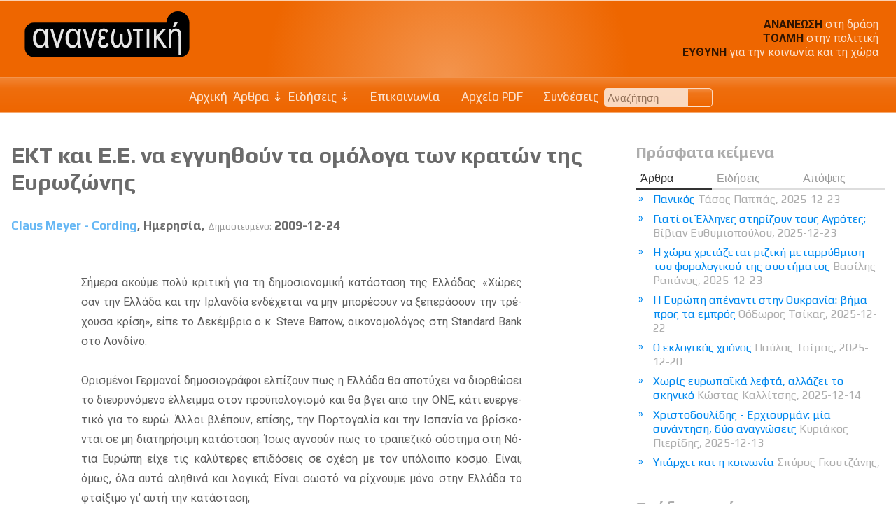

--- FILE ---
content_type: text/html; charset=UTF-8
request_url: http://www.ananeotiki.gr/el/articles.php?tid=4202
body_size: 49756
content:

<!DOCTYPE html>
<html lang="el">

<head>
    <meta charset="utf-8">
    <meta name="viewport" content="width=device-width, initial-scale=1" />
    <title>Claus Meyer - Cording: ΕΚΤ και Ε.Ε. να εγγυηθούν τα ομόλογα των κρατών της Ευρωζώνης</title>
<meta name="Creator" content="Public Sphere" />
<meta name="title" content="Claus Meyer - Cording: ΕΚΤ και Ε.Ε. να εγγυηθούν τα ομόλογα των κρατών της Ευρωζώνης" />
<meta name="description" content="Σήμερα ακούμε πολύ κριτική για τη δημοσιονομική κατάσταση της Eλλάδας. «Xώρες σαν την" />
    <meta name="Language" content="el" />
    <meta property="og:locale" content="el_GR" />
<meta property="og:type" content="article">
<meta property="og:title" content="Claus Meyer - Cording: ΕΚΤ και Ε.Ε. να εγγυηθούν τα ομόλογα των κρατών της Ευρωζώνης">
<meta property="og:url" content="http://www.ananeotiki.gr/el/articles.php?tid=4202">
<meta property="og:site_name" content="Ανανεωτική">
<meta property="og:description" content="Σήμερα ακούμε πολύ κριτική για τη δημοσιονομική κατάσταση της Eλλάδας. «Xώρες σαν την">
<link rel="canonical" href="http://www.ananeotiki.gr/el/articles.php?tid=4202">
<link rel="sitemap" type="application/xml" title="Sitemap" href="/sitemap.xml"><link rel="canonical" href="http://www.ananeotiki.gr/el/articles.php?tid=4202">
<link rel="sitemap" type="application/xml" title="Sitemap" href="/sitemap.xml">
    <link rel="stylesheet" href="http://www.ananeotiki.gr/sxCss/root_Colors.css?v=2">
    <link rel="stylesheet" href="http://www.ananeotiki.gr/sxCss/root_Variables.css?v=2">
    <link rel="stylesheet" type="text/css" charset="utf-8" href="http://www.ananeotiki.gr/sxCss/root_Colors.css?v=2023-10-10">
    <link rel="stylesheet" type="text/css" charset="utf-8" href="http://www.ananeotiki.gr/sxCss/root_Variables.css?v=2023-10-10">

    <link rel="preconnect" href="https://fonts.googleapis.com">
    <link rel="preconnect" href="https://fonts.gstatic.com" crossorigin>

    <!-- Body Text -->
    <link href="https://fonts.googleapis.com/css2?family=Roboto:ital,wght@0,300;0,400;0,700;1,300;1,400;1,700&display=swap" rel="stylesheet">
    <!-- Headings -->
    <!-- Links -->
    <link href="https://fonts.googleapis.com/css2?family=Play:wght@400;700&display=swap" rel="stylesheet">

    <link rel="stylesheet" type="text/css" charset="utf-8" href="http://www.ananeotiki.gr/sxCss/sx_Structure.css?v=2023-10-10">
    <link rel="stylesheet" type="text/css" charset="utf-8" href="http://www.ananeotiki.gr/sxCss/sx_Tables.css?v=2023-10-10">
    <link rel="stylesheet" type="text/css" charset="utf-8" href="http://www.ananeotiki.gr/sxCss/sx_Texts.css?v=2023-10-10">
    <link rel="stylesheet" type="text/css" charset="utf-8" href="http://www.ananeotiki.gr/sxCss/sx_Images.css?v=2023-10-10">
    <link rel="stylesheet" type="text/css" charset="utf-8" href="http://www.ananeotiki.gr/sxCss/sx_svg.css?v=2023-10-10">
    <link rel="stylesheet" type="text/css" charset="utf-8" href="http://www.ananeotiki.gr/sxCss/admin_templates.css?v=2023-10-10">
    <link rel="stylesheet" type="text/css" charset="utf-8" href="http://www.ananeotiki.gr/sxCss/sx_Buttons.css?v=2023-10-10?v=1">
    <link rel="stylesheet" type="text/css" charset="utf-8" href="http://www.ananeotiki.gr/sxCss/sx_Tabs.css?v=2023-10-10">
    <link rel="stylesheet" type="text/css" charset="utf-8" href="http://www.ananeotiki.gr/sxCss/sx_Forms.css?v=2023-10-10">
    <link rel="stylesheet" type="text/css" charset="utf-8" href="http://www.ananeotiki.gr/sxCss/sx_Sections.css?v=2023-10-10">
    <link rel="stylesheet" type="text/css" charset="utf-8" href="http://www.ananeotiki.gr/sxCss/sx_FlexCards.css?v=2023-10-10">
    <link rel="stylesheet" type="text/css" charset="utf-8" href="http://www.ananeotiki.gr/sxCss/sx_Ads.css?v=2023-10-10">
    <link rel="stylesheet" type="text/css" charset="utf-8" href="http://www.ananeotiki.gr/sxCss/sx_Calendar.css?v=2023-10-10">
    <link rel="stylesheet" type="text/css" charset="utf-8" href="http://www.ananeotiki.gr/sxCss/sxNav_Top.css?v=2023-10-10">
    <link rel="stylesheet" type="text/css" charset="utf-8" href="http://www.ananeotiki.gr/sxCss/sxNav_Header.css?v=2023-10-10">
    <link rel="stylesheet" type="text/css" charset="utf-8" href="http://www.ananeotiki.gr/sxCss/sxNav_Markers.css?v=2023-10-10">
    <link rel="stylesheet" type="text/css" charset="utf-8" href="http://www.ananeotiki.gr/sxCss/sxNav_Aside.css?v=2023-10-10">
    <link rel="stylesheet" type="text/css" charset="utf-8" href="http://www.ananeotiki.gr/sxCss/sxNav_Accordion.css?v=2023-10-10">
    <link rel="stylesheet" type="text/css" charset="utf-8" href="http://www.ananeotiki.gr/sxCss/sx_Apps.css?v=2023-10-10">

    <script type="text/javascript" charset="utf-8" src="http://www.ananeotiki.gr/sxScripts/js_ps_basic.js?v=2023-10-10"></script>
    <script type="text/javascript" charset="utf-8" src="http://www.ananeotiki.gr/sxScripts/jq/jquery.min.js?v=2023-10-10"></script>
    <script type="text/javascript" charset="utf-8" src="http://www.ananeotiki.gr/sxScripts/jq_ps_basic.js?v=2023-10-10"></script>
    <script type="text/javascript" charset="utf-8" src="http://www.ananeotiki.gr/sxScripts/jq_ps_nav.js?v=2023-10-10"></script>

    <!--
    Public Sphere plugins with both .js and .css
    -->
    <link rel="stylesheet" type="text/css" charset="utf-8" href="http://www.ananeotiki.gr/sxCss/ps/sx_gallery_inline.css?v=2023-10-10">
    <script type="text/javascript" charset="utf-8" src="http://www.ananeotiki.gr/sxScripts/ps/sx_gallery_inline.js?v=2023-10-10"></script>

    <link rel="stylesheet" type="text/css" charset="utf-8" href="http://www.ananeotiki.gr/sxCss/ps/sx_cycler.css?v=2023-10-10">
    <script type="text/javascript" charset="utf-8" src="http://www.ananeotiki.gr/sxScripts/ps/sx_cycler.js?v=2023-10-10"></script>
    <link rel="stylesheet" type="text/css" charset="utf-8" href="http://www.ananeotiki.gr/sxCss/ps/sx_slider_manual.css?v=2023-10-10">
    <script type="text/javascript" charset="utf-8" src="http://www.ananeotiki.gr/sxScripts/ps/sx_slider_manual.js?v=2023-10-10"></script>

            <link rel="stylesheet" type="text/css" charset="utf-8" href="http://www.ananeotiki.gr/sxCss/ps/sx_cycler_flex_cards.css?v=2023-10-10">
        <script type="text/javascript" charset="utf-8" src="http://www.ananeotiki.gr/sxScripts/ps/sx_cycler_flex_cards.js?v=2023-10-10"></script>
            <link rel="stylesheet" type="text/css" charset="utf-8" href="http://www.ananeotiki.gr/sxCss/ps/sx_lightbox.css?v=2023-10-10">
        <script type="text/javascript" charset="utf-8" src="http://www.ananeotiki.gr/sxScripts/ps/sx_lightbox.js?v=2023-10-10"></script>
    <script src="../sxScripts/hypher/jquery.hypher.js"></script>
<script src="../sxScripts/hypher/browser/el-monoton.js"></script>
<script src="../sxScripts/hypher/browser/el-polyton.js"></script>
<script>
    jQuery(function($) {
        sxInitializeHyphen($);
    });
    var sxInitializeHyphen = function($) {
        $(".text, .text *").hyphenate("el");
        $(".polytonic_font, .polytonic_font *").hyphenate("el-polyton");
    };
</script></head>

<body id="body_articles">
	<header id="header" >
	<div class="header_content">
		<div class="flex_between" >
			<div id="logo">
									<a href="index.php"><img src="../images/logo/logo_ananeotiki_bg.svg" alt="Ανανεωτική" /></a>
							</div>
			        <div class="ads_logo">
            <div><p><span>ΑΝΑΝΕΩΣΗ</span> στη δράση<br /> <span>ΤΟΛΜΗ</span> στην πολιτική<br /> <span>ΕΥΘΥΝΗ</span> για την κοινωνία και τη χώρα</p></div>        </div>
        		</div>
	</div>
</header>
<nav id="nav" aria-label="Primary">
	<div class="nav_fixed jqNavFixed">
		<div class="nav_flex_between">
			<div class="sxNavHeaderMarker" id="jqNavHeaderMarker">
				<svg class="sx_svg">
					<use xlink:href="../imgPG/sx_svg/sx_symbols.svg#sx_home"></use>
				</svg>
			</div>
			<div class="sxNavMainMarker" id="jqNavMainMarker">
				<svg class="sx_svg">
					<use xlink:href="../imgPG/sx_svg/sx_symbols.svg#sx_menu"></use>
				</svg>
			</div>
			<div class="sxNavSideMarker" id="jqNavSideMarker">
				<svg class="sx_svg">
					<use xlink:href="../imgPG/sx_svg/sx_symbols.svg#sx_menu_list"></use>
				</svg>
			</div>
			<div class="sxNavMainCloner" id="jqNavMainCloner"></div>
			<div class="sxNavSideCloner" id="jqNavSideCloner"></div>
			<div class="sxNavHeader" id="jqNavHeader">
    <ul>
        <li><a href="index.php">Αρχική</a></li>
        <li><span>Άρθρα</span><ul><li><a href="articles.php?cid=1">Πολιτική</a></li><li><a href="articles.php?cid=2">Οικονομία-Εργασία</a></li><li><a href="articles.php?cid=3">Περιβάλλον-Οικολογία</a></li><li><a href="articles.php?cid=4">Αυτοδιοίκηση-Διοίκηση</a></li><li><a href="articles.php?cid=5">Κοινωνία-Δικαιώματα</a></li><li><a href="articles.php?cid=6">Ευρωπαϊκή Ένωση</a></li><li><a href="articles.php?cid=7">Κίνηση Ιδεών</a></li></ul></li><li><span>Ειδήσεις</span><ul><li><a href="articles.php?cid=8">Δελτία Τύπου</a></li><li><a href="articles.php?cid=9">Αποφάσεις</a></li><li><a href="articles.php?cid=10">Γνώμες</a></li><li><a href="articles.php?cid=11">Ανακοινώσεις</a></li><li><a href="articles.php?cid=12">Δηλώσεις</a></li><li><a href="articles.php?cid=13">Εισηγήσεις</a></li><li><a href="articles.php?cid=14">Γεγονότα</a></li></ul></li>            <li><a href="contact.php"><svg class="sx_svg">
                        <use xlink:href="../imgPG/sx_svg/sx_symbols.svg#sx_mail_open"></use>
                    </svg>
                    Επικοινωνία</a></li>
                    <li><a href="ps_PDF.php"><svg class="sx_svg">
                        <use xlink:href="../imgPG/sx_svg/sx_symbols.svg#sx_PDF_archives"></use>
                    </svg>
                    Αρχείο PDF                </a></li>
                    <li><a href="links.php"><svg class="sx_svg">
                        <use xlink:href="../imgPG/sx_svg/sx_symbols.svg#sx_link_rings"></use>
                    </svg>
                    Συνδέσεις</a></li>
                        <!--li><a href="search.php"></a></li-->
            <li>    <form class="search_top" action="search.php" method="POST" name="search_top">
        <input type="text" placeholder="Αναζήτηση" name="SearchTextTop" maxlength="40"><button type="submit" title="Search from Top of the Page" name="TopSearch"></button>
    </form>
</li>
            </ul>
</div>		</div>
	</div>
</nav>	<div class="page">
		<div class="content">
			<main class="main">
				    <article>
        <header>
            <h1>ΕΚΤ και Ε.Ε. να εγγυηθούν τα ομόλογα των κρατών της Ευρωζώνης</h1>
                            <h4><a class="opacity_link" title="Δες όλα τα κείμενα του αρθρογράφου" href="articles.php?authorID=86">Claus Meyer - Cording</a>, Ημερησία, <span>Δημοσιευμένο:</span> 2009-12-24</h4>
                    </header>

        	<aside class="print print_fixed">
		    <a class="sxTextResizer" href="javascript:void(0)" id="incr"><svg class="sx_svg">
            <use xlink:href="../imgPG/sx_svg/sx_symbols.svg#sx_search_plus"></use>
        </svg></a>
    <a class="sxTextResizer" href="javascript:void(0)" id="decr"><svg class="sx_svg">
            <use xlink:href="../imgPG/sx_svg/sx_symbols.svg#sx_search_minus"></use>
        </svg></a>
    <a href="sx_PrintPage.php?tid=4202" title="Άνοιξε για εκτύπωση" onclick="openCenteredWindow(this.href,'text4202','800','');return false;"><svg class="sx_svg">
            <use xlink:href="../imgPG/sx_svg/sx_symbols.svg#sx_print"></use>
        </svg></a>
    <a title="Πρότεινε σε φίλο ή φίλη" href="mailto:?subject=%CE%A0%CF%81%CF%8C%CF%84%CE%B1%CF%83%CE%B7%20%CE%B3%CE%B9%CE%B1%20%CE%AD%CE%BD%CE%B1%20%CE%AC%CF%81%CE%B8%CF%81%CE%BF%20%CF%83%CF%84%CE%B7%CE%BD%20%CE%B9%CF%83%CF%84%CE%BF%CF%83%CE%B5%CE%BB%CE%AF%CE%B4%CE%B1%20%CE%91%CE%BD%CE%B1%CE%BD%CE%B5%CF%89%CF%84%CE%B9%CE%BA%CE%AE&amp;body=%CE%98%CE%AD%CE%BB%CF%89%20%CE%BD%CE%B1%20%CF%83%CE%B1%CF%82%20%CF%80%CF%81%CE%BF%CF%84%CE%B5%CE%AF%CE%BD%CF%89%20%CE%BD%CE%B1%20%CE%B4%CE%B9%CE%B1%CE%B2%CE%AC%CF%83%CE%B5%CF%84%CE%B5%20%CE%AD%CE%BD%CE%B1%20%CE%AC%CF%81%CE%B8%CF%81%CE%BF%20%CF%83%CF%84%CE%B7%CE%BD%20%CE%B9%CF%83%CF%84%CE%BF%CF%83%CE%B5%CE%BB%CE%AF%CE%B4%CE%B1%20%CE%91%CE%BD%CE%B1%CE%BD%CE%B5%CF%89%CF%84%CE%B9%CE%BA%CE%AE%3A%20%0D%0A%0D%0A%CE%95%CE%9A%CE%A4%20%CE%BA%CE%B1%CE%B9%20%CE%95.%CE%95.%20%CE%BD%CE%B1%20%CE%B5%CE%B3%CE%B3%CF%85%CE%B7%CE%B8%CE%BF%CF%8D%CE%BD%20%CF%84%CE%B1%20%CE%BF%CE%BC%CF%8C%CE%BB%CE%BF%CE%B3%CE%B1%20%CF%84%CF%89%CE%BD%20%CE%BA%CF%81%CE%B1%CF%84%CF%8E%CE%BD%20%CF%84%CE%B7%CF%82%20%CE%95%CF%85%CF%81%CF%89%CE%B6%CF%8E%CE%BD%CE%B7%CF%82%2C%20%3Ca%20class%3D%22opacity_link%22%20title%3D%22%CE%94%CE%B5%CF%82%20%CF%8C%CE%BB%CE%B1%20%CF%84%CE%B1%20%CE%BA%CE%B5%CE%AF%CE%BC%CE%B5%CE%BD%CE%B1%20%CF%84%CE%BF%CF%85%20%CE%B1%CF%81%CE%B8%CF%81%CE%BF%CE%B3%CF%81%CE%AC%CF%86%CE%BF%CF%85%22%20href%3D%22articles.php%3FauthorID%3D86%22%3EClaus%20Meyer%20-%20Cording%3C%2Fa%3E%2C%20%CE%97%CE%BC%CE%B5%CF%81%CE%B7%CF%83%CE%AF%CE%B1%2C%20%3Cspan%3E%CE%94%CE%B7%CE%BC%CE%BF%CF%83%CE%B9%CE%B5%CF%85%CE%BC%CE%AD%CE%BD%CE%BF%3A%3C%2Fspan%3E%202009-12-24.%0D%0A%CE%94%CE%B9%CE%B1%CE%B2%CE%AC%CF%83%CF%84%CE%B5%20%CF%84%CE%BF%20%CF%80%CE%BB%CE%AE%CF%81%CE%B5%CF%82%20%CE%AC%CF%81%CE%B8%CF%81%CE%BF%20%CE%B5%CE%B4%CF%8E%3A http%3A%2F%2Fwww.ananeotiki.gr%2Fel%2Farticles.php%3Ftid%3D4202"><svg class="sx_svg">
            <use xlink:href="../imgPG/sx_svg/sx_symbols.svg#sx_mail_open"></use>
        </svg></a>
	</aside>

        <div class="text text_resizeable text_padding" lang="el">
            Σήμερα ακούμε πολύ κριτική για τη δημοσιονομική κατάσταση της Eλλάδας. «Xώρες σαν την Eλλάδα και την Iρλανδία ενδέχεται να μην μπορέσουν να ξεπεράσουν την τρέχουσα κρίση», είπε το Δεκέμβριο ο κ. Steve Barrow, οικονομολόγος στη Standard Bank στο Λονδίνο.<br><br>Oρισμένοι Γερμανοί δημοσιογράφοι ελπίζουν πως η Eλλάδα θα αποτύχει να διορθώσει το διευρυνόμενο έλλειμμα στον προϋπολογισμό και θα βγει από την ONE, κάτι ευεργετικό για το ευρώ. Άλλοι βλέπουν, επίσης, την Πορτογαλία και την Iσπανία να βρίσκονται σε μη διατηρήσιμη κατάσταση. Ίσως αγνοούν πως το τραπεζικό σύστημα στη Nότια Eυρώπη είχε τις καλύτερες επιδόσεις σε σχέση με τον υπόλοιπο κόσμο. Eίναι, όμως, όλα αυτά αληθινά και λογικά; Eίναι σωστό να ρίχνουμε μόνο στην Eλλάδα το φταίξιμο γι’ αυτή την κατάσταση;<br><br>H Eλλάδα δεν είναι υπεύθυνη για την παγκόσμια οικονομική κρίση που οδήγησε σε συρρίκνωση του AEΠ και αύξηση των ελλειμμάτων σε όλο τον κόσμο και είχε ως συνέπεια τη μείωση των εσόδων από τουρισμό και ναυτιλία, δύο βασικούς τομείς για την ελληνική οικονομία. Eπιπροσθέτως μία σειρά αρνητικών νέων πρόσφατα από το Nτουμπάι προκάλεσαν αναταράξεις στις αγορές κεφαλαίου και αύξησαν τις αποδόσεις στα ομόλογα.<br><br>Όμως, αντί να αναζητά τους υπεύθυνους η Eλλάδα έφτιαξε ένα σχέδιο για το πώς θα βελτιώσει τη δημοσιονομική της κατάσταση. Tο Δεκέμβριο ο υπουργός Oικονομικών κάλεσε επενδυτές στη Φρανκφούρτη και σε άλλα χρηματοοικονομικά κέντρα για να τους παρουσιάσει με εύληπτο τρόπο τις προθέσεις της κυβέρνησης. Σημείο κλειδί είναι η μείωση του ελλείμματος της γενικής κυβέρνησης από 12,7% του AEΠ φέτος στο 2,8% το 2013. Ποια συμβουλή θα μπορούσε κανείς να δώσει στην κυβέρνηση;<br><br>Aπλώς προχωρήστε όπως έχετε σχεδιάσει! Aκούγεται εύκολο, αλλά σημαίνει πολύ δουλειά. Ίσως η κυβέρνηση θα έπρεπε να ενημερώνει το κοινό στην περίπτωση που παρουσιαστούν καθυστερήσεις στη δημοσιονομική εξυγίανση. Aν για παράδειγμα προκύψει ένας σεισμός κάθε λογικός άνθρωπος θα δείξει κατανόηση για τις πρόσθετες δαπάνες ώστε να στηριχθούν οι πληγέντες.<br><br>H πολιτική θα επικεντρωθεί στη μείωση των δαπανών και την αύξηση των εσόδων. Oρισμένοι επικριτές λένε τώρα ότι οι δαπάνες θα έπρεπε να μειωθούν ακόμη περισσότερο, ιδίως αναφερόμενοι σε μειώσεις μισθών στα πρότυπα της Iρλανδίας, χωρίς, όμως, να μελετούν την περίπτωση της Eλλάδας, στην οποία οι μισθοί είναι σχετικά χαμηλοί. Tελικά, βέβαια, ζούμε σε μια δημοκρατία και οι κυβερνήσεις θα έπρεπε να είναι ακόμη ελεύθερες να επιλέξουν πώς θα επιτύχουν τους στόχους επί των οποίων έχουν δεσμευθεί.<br><br>Tώρα, ορισμένοι μπορούν να ρωτήσουν εάν αυτό είναι αρκετό για να διασφαλιστεί πρόσβαση στις αγορές για την έκδοση ομολόγων σε λογικό κόστος. Eάν αυτό δεν καταστεί εφικτό, σε πείσμα της διατήρησης μίας πολιτικής εξυγίανσης, η E.E. έχει ηθική υποχρέωση να υποστηρίξει την Eλλάδα, ή άλλες χώρες σε παρόμοια κατάσταση. Aυτό θα ήταν και προς το συμφέρον της υπόλοιπης Eυρώπης.<br><br>Aς σκεφτούμε την εναλλακτική: H Eλλάδα βγαίνει από την ONE και επαναφέρει τη δραχμή. Στην περίπτωση αυτή κανείς δεν θα περίμενε πληρωμή των ομολόγων σε ευρώ. Περισσότερες χώρες θα δεχθούν επίθεση από τις αγορές κεφαλαίου. Oι οικονομολόγοι αναφέρουν ήδη την Iρλανδία, την Iταλία, την Iσπανία και την Πορτογαλία λόγω των διαφορετικών πραγματικών ή υποτιθέμενων προβλημάτων τους. Eπομένως η ONE θα διαλυόταν, οι ισοτιμίες όσων αποχώρησαν θα υποτιμούνταν και αυτοί θα ήταν είτε ανίκανοι είτε απρόθυμοι να εισάγουν προϊόντα από τις χώρες που προώθησαν την αποβολή τους από την ONE. Eπομένως στην τελική ανάλυση όλοι θα έχαναν.<br><br>Eπομένως γιατί η E.E. ή η Eυρωπαϊκή Kεντρική Tράπεζα δεν μπορούν να δώσουν με κάποιο τρόπο μια εγγύηση για τα κρατικά ομόλογα των χωρών της Eυρωζώνης; Πρέπει να αντιληφθεί κανείς πως πρόκειται για μία πολύ δύσκολη κατάσταση που θα μπορούσε να οδηγήσει σε λιγότερα κίνητρα για δημοσιονομική εξυγίανση στην Eυρωζώνη. Eπομένως είναι απολύτως κατανοητό όταν οι πολιτικοί και οι κεντρικοί τραπεζίτες αποφεύγουν να μιλήσουν ξεκάθαρα προς οποιαδήποτε κατεύθυνση.<br><br>Άρα, πώς θα μπορούσε να προχωρήσει η Eυρώπη τώρα; Aπαιτούνται προσπάθειες από όλες τις πλευρές, οι χώρες πρέπει να μειώσουν τα ελλείμματά τους και η Eυρώπη πρέπει να υποστηρίξει τα κράτη που το κάνουν αυτό. Oι επενδυτές που πιστεύουν πως αυτός είναι ο μόνος λογικός τρόπος αντίδρασης θα διερευνήσουν τις ευκαιρίες στα ελληνικά κρατικά ομόλογα στις αρχές του 2010.<br><br>Για παράδειγμα, οι αποδόσεις τους σε σχέση με τη Γερμανία αποτελούν μία μεγάλη ευκαιρία υπό τις ευμετάβλητες συνθήκες που επικρατούν στις αγορές ομολόγων. Eπομένως η απάντηση στην αρχική ερώτηση, δηλαδή αν υπάρχει πρόβλημα με τον ελληνικό προϋπολογισμό, είναι όχι, υπό την προϋπόθεση ότι θα έχουμε μία λογική συμπεριφορά. Xρειαζόμαστε κάποια ευρωπαϊκή αλληλεγγύη από τις χώρες καθώς επίσης και από τα θεσμικά όργανα.<br><br>-----<br><br>* Διευθύνων σύμβουλος της DWS, κορυφαίας εταιρείας ενεργητικού στη Γερμανία, θυγατρική της Deutsche Bank. Aσχολείται κατ’ εξοχήν με ομόλογα σε ρήτρα ευρώ.        </div>
        </article>			<section class="flex_cards_wrapper">
				<h2>Θέματα επικαιρότητας: Οικονομική κρίση</h2>
				            <div class="flex_cards">
                                    <figure>
                                                        <a href="articles.php?themeID=109&tid=13648"><img alt="Δημήτρης Λιάκος" src="../images/liakosdimitris.jpg"></a>                                                <figcaption>
                            <h4><a href="articles.php?themeID=109&tid=13648">Σκέψεις, με αφορμή το βιβλίο της Άνγκελα Μέρκελ</a></h4><p>Δημήτρης Λιάκος, 2024-12-01</p><p>Η έκδοση των απομνημονευμάτων της Άνγκ. Μέρκελ και οι αναφορές...</p>                        </figcaption>
                                                    <a class="read_more" href="articles.php?themeID=109&tid=13648">
                                Περισσότερα</a>
                                            </figure>
                                    <figure>
                                                        <a href="articles.php?themeID=109&tid=12979"><img alt="Φίλιππος Σαχινίδης" src="../images/sahinidis.jpg"></a>                                                <figcaption>
                            <h4><a href="articles.php?themeID=109&tid=12979">Προοδευτικές προτάσεις για την οικονομία σε συνθήκες permcrisis</a></h4><p>Φίλιππος Σαχινίδης, 2022-11-21</p><p>H λέξη της χρονιάς για το 2022 σύμφωνα με το λεξικό Collins είναι...</p>                        </figcaption>
                                                    <a class="read_more" href="articles.php?themeID=109&tid=12979">
                                Περισσότερα</a>
                                            </figure>
                                    <figure>
                                                        <a href="articles.php?themeID=109&tid=11543"><img alt="Θανάσης Θεοχαρόπουλος" src="../images/thanasis-theoxaropoulos.jpg"></a>                                                <figcaption>
                            <h4><a href="articles.php?themeID=109&tid=11543">Η αδιέξοδη οικονομική πολιτική θα φέρει λουκέτα και ανεργία</a></h4><p>Θανάσης Θεοχαρόπουλος, 2021-02-02</p><p>Η πανδημία του Covid19 άλλαξε ριζικά τα δεδομένα παγκοσμίως...</p>                        </figcaption>
                                                    <a class="read_more" href="articles.php?themeID=109&tid=11543">
                                Περισσότερα</a>
                                            </figure>
                                    <figure>
                                                        <a href="articles.php?themeID=109&tid=11233"><img alt="Γιάννης Βούλγαρης" src="../images/voulgaris.jpg"></a>                                                <figcaption>
                            <h4><a href="articles.php?themeID=109&tid=11233">Τι μαθαίνουμε από την τριπλή κρίση;</a></h4><p>Γιάννης Βούλγαρης, 2020-09-12</p><p>Λίγες ήταν ευτυχώς οι φορές που η μεταπολιτευτική Ελλάδα...</p>                        </figcaption>
                                                    <a class="read_more" href="articles.php?themeID=109&tid=11233">
                                Περισσότερα</a>
                                            </figure>
                                    <figure>
                                                <figcaption>
                            <h4><a href="articles.php?themeID=109&tid=11075">Εικόνα δύσβατης πορείας</a></h4><p>Αντώνης Παπαγιαννίδης, 2020-06-25</p><p>Είναι αλήθεια πως στην Ελληνική πραγματικότητα συχνά υπάρχει...</p>                        </figcaption>
                                                    <a class="read_more" href="articles.php?themeID=109&tid=11075">
                                Περισσότερα</a>
                                            </figure>
                                    <figure>
                                                        <a href="articles.php?themeID=109&tid=10988"><img alt="Κώστας Καλλίτσης" src="../images/kallitsis.jpg"></a>                                                <figcaption>
                            <h4><a href="articles.php?themeID=109&tid=10988">Από τη χαμένη 10ετία, μην πάμε στη χαμένη γενιά</a></h4><p>Κώστας Καλλίτσης, 2020-05-10</p><p>Η καταιγίδα έχει όνομα, λέγεται ανεργία. Και θα είναι σφοδρή....</p>                        </figcaption>
                                                    <a class="read_more" href="articles.php?themeID=109&tid=10988">
                                Περισσότερα</a>
                                            </figure>
                                    <figure>
                                                        <a href="articles.php?themeID=109&tid=10991"><img alt="Αντώνης Λιάκος" src="../images/liakos.jpg"></a>                                                <figcaption>
                            <h4><a href="articles.php?themeID=109&tid=10991">Πλοήγηση μέσω κρίσεων</a></h4><p>Αντώνης Λιάκος, 2020-05-03</p><p>Η τωρινή κρίση της πανδημίας, και η οικονομική που σέρνει...</p>                        </figcaption>
                                                    <a class="read_more" href="articles.php?themeID=109&tid=10991">
                                Περισσότερα</a>
                                            </figure>
                                    <figure>
                                                <figcaption>
                            <h4><a href="articles.php?themeID=109&tid=10741">Μειώστε τους φόρους στους μισθωτούς</a></h4><p>Αντώνης Καρακούσης, 2019-10-20</p><p>Η μακρόχρονη κρίση και το πλήθος των μέτρων, μνημονιακών...</p>                        </figcaption>
                                                    <a class="read_more" href="articles.php?themeID=109&tid=10741">
                                Περισσότερα</a>
                                            </figure>
                            </div>
    			</section>
		        <section class="flex_cards_wrapper">
            <h2>Άρθρα/ Ευρωπαϊκή Ένωση</h2>
                        <div class="flex_cards">
                                    <figure>
                                                        <a href="articles.php?tid=13824"><img alt="Θόδωρος Τσίκας" src="../images/tsikas.jpg"></a>                                                <figcaption>
                            <h4><a href="articles.php?tid=13824">Η Ευρώπη απέναντι στην Ουκρανία: βήμα προς τα εμπρός</a></h4><p>Θόδωρος Τσίκας, 2025-12-22</p><p>Η απόφαση της Συνόδου Κορυφής της Ε.Ε της 18ης Δεκεμβρίου...</p>                        </figcaption>
                                            </figure>
                                    <figure>
                                                        <a href="articles.php?tid=13819"><img alt="Κώστας Καλλίτσης" src="../images/kallitsis.jpg"></a>                                                <figcaption>
                            <h4><a href="articles.php?tid=13819">Χωρίς ευρωπαϊκά λεφτά, αλλάζει το σκηνικό</a></h4><p>Κώστας Καλλίτσης, 2025-12-14</p><p>Δεν έβλεπε όποιος δεν ήθελε να δει. Όλοι οι κρίσιμοι οικονομικοί...</p>                        </figcaption>
                                            </figure>
                                    <figure>
                                                <figcaption>
                            <h4><a href="articles.php?tid=13812">Γερμανικό δίλημμα</a></h4><p>Γιώργος Καπόπουλος, 2025-12-01</p><p>Προς ποια κατεύθυνση θα κινηθεί η Γερμανία την επόμενη...</p>                        </figcaption>
                                            </figure>
                                    <figure>
                                                        <a href="articles.php?tid=13805"><img alt="Σωτήρης Βαλντέν" src="../images/walldenSotiris.jpg"></a>                                                <figcaption>
                            <h4><a href="articles.php?tid=13805">Ουκρανία: Η Ευρώπη πρέπει να πει ναι στην Ειρήνη</a></h4><p>Σωτήρης Βαλντέν, 2025-11-25</p><p>ΟΤραμπ μπορεί να αλλάξει και πάλι στάση για την Ουκρανία....</p>                        </figcaption>
                                            </figure>
                                    <figure>
                                                        <a href="articles.php?tid=13791"><img alt="Θόδωρος Τσίκας" src="../images/tsikas.jpg"></a>                                                <figcaption>
                            <h4><a href="articles.php?tid=13791">Συμφέρει την Ελλάδα μια «δυτική» Τουρκία ;</a></h4><p>Θόδωρος Τσίκας, 2025-11-11</p><p>Τόσο η πρόσφατη συνάντηση των προέδρων ΗΠΑ και Τουρκίας...</p>                        </figcaption>
                                            </figure>
                                    <figure>
                                                        <a href="articles.php?tid=13793"><img alt="Θόδωρος Τσίκας" src="../images/tsikas.jpg"></a>                                                <figcaption>
                            <h4><a href="articles.php?tid=13793">Το καλώδιο δεν προχωρά χωρίς οριοθέτηση ή συνεννόηση</a></h4><p>Θόδωρος Τσίκας, 2025-09-09</p><p>1. Δεν μπορεί να προχωρήσει η υλοποίηση του έργου πόντισης...</p>                        </figcaption>
                                            </figure>
                                    <figure>
                                                        <a href="articles.php?tid=13794"><img alt="Θόδωρος Τσίκας" src="../images/tsikas.jpg"></a>                                                <figcaption>
                            <h4><a href="articles.php?tid=13794">Είμαστε μακριά από ειρηνευτική συμφωνία στην Ουκρανία</a></h4><p>Θόδωρος Τσίκας, 2025-08-24</p><p>1. Ακόμα και αυτή την στιγμή, υπάρχουν πλευρές των συζητήσεων...</p>                        </figcaption>
                                            </figure>
                                    <figure>
                                                <figcaption>
                            <h4><a href="articles.php?tid=13755">Ο πελαργός, η αλεπού και το Ταμείο Ανάκαμψης</a></h4><p>Αλέκος Κρητικός, 2025-06-04</p><p>...Σύμφωνα με το σχετικό ρεπορτάζ, σήμερα αναμένουμε την...</p>                        </figcaption>
                                            </figure>
                                    <figure>
                                                        <a href="articles.php?tid=13719"><img alt="Γεράσιμος Μοσχονάς" src="../images/moschonas.jpg"></a>                                                <figcaption>
                            <h4><a href="articles.php?tid=13719">Η Ευρωπαϊκή εξασθένηση των κομμάτων</a></h4><p>Γεράσιμος Μοσχονάς, 2025-04-06</p><p>...Η εποχή της αδυναμίας των μεγάλων mainstream κομμάτων αφήνει...</p>                        </figcaption>
                                            </figure>
                                    <figure>
                                                <figcaption>
                            <h4><a href="articles.php?tid=13710">Η οικονομία και ο επανεξοπλισμός της Ευρώπης</a></h4><p>Σάββας Ρομπόλης, Βασίλειος Μπέτσης, 2025-04-01</p><p>Ο γεωοικονομικός και γεωπολιτικός παγκόσμιος μετασχηματισμός...</p>                        </figcaption>
                                            </figure>
                                    <figure>
                                                        <a href="articles.php?tid=13697"><img alt="Θόδωρος Τσίκας" src="../images/tsikas.jpg"></a>                                                <figcaption>
                            <h4><a href="articles.php?tid=13697">Μπορεί η Ευρώπη να γίνει «μεγάλη»;</a></h4><p>Θόδωρος Τσίκας, 2025-03-11</p><p>Η μακρά περίοδος των ψευδαισθήσεων τελείωσε:Η ψευδαίσθηση...</p>                        </figcaption>
                                            </figure>
                                    <figure>
                                                        <a href="articles.php?tid=13690"><img alt="Κώστας Καλλίτσης" src="../images/kallitsis.jpg"></a>                                                <figcaption>
                            <h4><a href="articles.php?tid=13690">Ρήτρα διαφυγής από τί;</a></h4><p>Κώστας Καλλίτσης, 2025-03-09</p><p>Σε ομαλές συνθήκες, οι συνήθεις αντιρρήσεις στην ιδέα του...</p>                        </figcaption>
                                            </figure>
                            </div>
            </section>
    			</main>
			<aside class="aside">
			<section class="jqNavMainToBeCloned">
    <h2 class="head"><span>Πρόσφατα κείμενα</span></h2>
    <nav class="nav_tabs_bg">
        <div class="nav_tabs jqNavTabs">
            <ul>
                <li class="selected"><span>Άρθρα</span></li>
                <li ><span>Ειδήσεις</span></li>
                                    <li ><span>Απόψεις</span></li>
                            </ul>
        </div>
        <div class="nav_tab_layers sxAccordionNav jqAccordionNav">
                <ul style="display:block">
                        <li><a href="articles.php?tid=13827&field=1">Πανικός <span>Τάσος Παππάς, 2025-12-23</span> </a></li>
                            <li><a href="articles.php?tid=13826&field=1">Γιατί οι Έλληνες στηρίζουν τους Αγρότες; <span>Βίβιαν Ευθυμιοπούλου, 2025-12-23</span> </a></li>
                            <li><a href="articles.php?tid=13825&field=1">Η χώρα χρειάζεται ριζική μεταρρύθμιση του φορολογικού της συστήματος <span>Βασίλης Ραπάνος, 2025-12-23</span> </a></li>
                            <li><a href="articles.php?tid=13824&field=1">Η Ευρώπη απέναντι στην Ουκρανία: βήμα προς τα εμπρός <span>Θόδωρος Τσίκας, 2025-12-22</span> </a></li>
                            <li><a href="articles.php?tid=13823&field=1">Ο εκλογικός χρόνος <span>Παύλος Τσίμας, 2025-12-20</span> </a></li>
                            <li><a href="articles.php?tid=13819&field=1">Χωρίς ευρωπαϊκά λεφτά, αλλάζει το σκηνικό <span>Κώστας Καλλίτσης, 2025-12-14</span> </a></li>
                            <li><a href="articles.php?tid=13822&field=1">Χριστοδουλίδης - Ερχιουρμάν: μία συνάντηση, δύο αναγνώσεις <span>Κυριάκος Πιερίδης, 2025-12-13</span> </a></li>
                            <li><a href="articles.php?tid=13821&field=1">Υπάρχει και η κοινωνία <span>Σπύρος Γκουτζάνης, 2025-12-13</span> </a></li>
                            <li><a href="articles.php?tid=13820&field=1">«Εγκλημα» στο πιάτο: Αργοπεθαίνει η αγρο-παραγωγή, ζητείται νέο μοντέλο <span>Ζώης Τσώλης, 2025-12-11</span> </a></li>
                            <li><a href="articles.php?tid=13815&field=1">Το νέο δόγμα <span>Παύλος Τσίμας, 2025-12-08</span> </a></li>
                            <li><a href="articles.php?tid=13817&field=1">Η πολιτική οικονομία των αφηγήσεων <span>Γιώργος Χουλιαράκης, 2025-12-07</span> </a></li>
                            <li><a href="articles.php?tid=13816&field=1">Αν δεν υπάρχει έγνοια… <span>Κώστας Καλλίτσης, 2025-12-07</span> </a></li>
                </ul>
    <ul style="display:none">
                        <li><a href="articles.php?tid=13801&field=2">ΝΟΕΜΒΡΗΣ’73. 52 χρόνια μετά. ΑΝΑΣΤΟΧΑΣΜΟΣ ΜΙΑΣ ΠΡΑΓΜΑΤΙΚΟΤΗΤΑΣ <span>Δημήτρης Χατζησωκράτης, 2025-11-15</span> </a></li>
                            <li><a href="articles.php?tid=13638&field=2">Ο ΣΩΚΡΑΤΗΣ ΦΑΜΕΛΛΟΣ ΠΡΌΕΔΡΟΣ ΤΟΥ ΣΥΡΙΖΑ ΠΣ <span> , 2024-11-24</span> </a></li>
                            <li><a href="articles.php?tid=13579&field=2">Επιστολή 87 στελεχών του ΣΥΡΙΖΑ ΠΣ προς τον Πρόεδρο και την Γραμματέα του κόμματος <span> , 2024-06-27</span> </a></li>
                            <li><a href="articles.php?tid=13499&field=2">Τριτοβάθμια Εκπαίδευση είναι κατάκτηση της ελληνικής κοινωνίας <span>Διονύσης-Χαράλαμπος Καλαματιανός, 2024-02-04</span> </a></li>
                            <li><a href="articles.php?tid=13470&field=2">Ώρα γενναίων πολιτικών επιλογών <span>Κώστας Ζαχαριάδης, Θανάσης Θεοχαρόπουλος, Γιάννης Ραγκούσης, 2024-01-08</span> </a></li>
                            <li><a href="articles.php?tid=13436&field=2">Πρέπει να σταματήσει ο εμφύλιος μεταξύ στελεχών <span>Θανάσης Θεοχαρόπουλος, 2023-11-19</span> </a></li>
                            <li><a href="articles.php?tid=13434&field=2">Ακόμη και η επετειακότητα προσφέρει τη δυνατότητα να στοχαζόμαστε <span>Δημήτρης Χατζησωκράτης, 2023-11-11</span> </a></li>
                            <li><a href="articles.php?tid=13427&field=2">Στ. Κασσελάκης: Οι μεγάλες προκλήσεις που έχουμε μπροστά μας θα απαντηθούν μόνο με προοδευτικές λύσεις <span> , 2023-10-26</span> </a></li>
                            <li><a href="articles.php?tid=13421&field=2">Ισχυρή Αυτοδιοίκηση με δημοκρατία, διαφάνεια και συμμετοχικότητα <span>Σπύρος Δανέλλης, 2023-10-01</span> </a></li>
                            <li><a href="articles.php?tid=13416&field=2">«Η περιφέρεια είναι ευκαιρία για περισσότερη εξουσία στους πολίτες» <span>Γιώργος Ιωακειμίδης, 2023-09-30</span> </a></li>
                            <li><a href="articles.php?tid=13409&field=2">“Άτυχοι” Βολιώτες: Ψηφίστε ξανά Μπέο, Αγοραστό, Βορίδη και περιμένετε την επόμενη πλημμύρα… <span>Γιώργος Καρελιάς, 2023-09-29</span> </a></li>
                            <li><a href="articles.php?tid=13405&field=2">Βιώνουμε τα αποτελέσματα του δήθεν “επιτελικού” κράτους και στις πλημμύρες <span>Στέργιος Καλπάκης, 2023-09-09</span> </a></li>
                </ul>
    <ul style="display:none">
                        <li><a href="articles.php?tid=13827&field=0">Πανικός <span>Τάσος Παππάς, 2025-12-23</span> </a></li>
                            <li><a href="articles.php?tid=13826&field=0">Γιατί οι Έλληνες στηρίζουν τους Αγρότες; <span>Βίβιαν Ευθυμιοπούλου, 2025-12-23</span> </a></li>
                            <li><a href="articles.php?tid=13823&field=0">Ο εκλογικός χρόνος <span>Παύλος Τσίμας, 2025-12-20</span> </a></li>
                            <li><a href="articles.php?tid=13822&field=0">Χριστοδουλίδης - Ερχιουρμάν: μία συνάντηση, δύο αναγνώσεις <span>Κυριάκος Πιερίδης, 2025-12-13</span> </a></li>
                            <li><a href="articles.php?tid=13821&field=0">Υπάρχει και η κοινωνία <span>Σπύρος Γκουτζάνης, 2025-12-13</span> </a></li>
                            <li><a href="articles.php?tid=13820&field=0">«Εγκλημα» στο πιάτο: Αργοπεθαίνει η αγρο-παραγωγή, ζητείται νέο μοντέλο <span>Ζώης Τσώλης, 2025-12-11</span> </a></li>
                            <li><a href="articles.php?tid=13815&field=0">Το νέο δόγμα <span>Παύλος Τσίμας, 2025-12-08</span> </a></li>
                            <li><a href="articles.php?tid=13818&field=0">Ο σχεδιασμός 2026-29 ως άγγελος εξάγγελος <span>Φίλιππος Σαχινίδης, 2025-12-06</span> </a></li>
                            <li><a href="articles.php?tid=13814&field=0">Ζητείται αντίσταση <span>Ολύμπιος Δαφέρνος, 2025-12-01</span> </a></li>
                            <li><a href="articles.php?tid=13813&field=0">Ο ακροδεξιός λαϊκισμός επιτίθεται <span>Τάσος Παππάς, 2025-12-01</span> </a></li>
                            <li><a href="articles.php?tid=13812&field=0">Γερμανικό δίλημμα <span>Γιώργος Καπόπουλος, 2025-12-01</span> </a></li>
                            <li><a href="articles.php?tid=13811&field=0">Από την Εξεταστική στο Υπουργικό; <span>Νίκη Λυμπεράκη, 2025-11-30</span> </a></li>
                </ul>
        </div>
    </nav>
</section>    <section class="jqNavMainToBeCloned">
        <h2 class="head slide_up_NU jqToggleNextRight_NU"><span>Ομάδες κειμένων</span></h2>
        <nav class="sxAccordionNav jqAccordionNav">
                    <ul style="display: block">
            <li><div class="open">Άρθρα</div>
                        <ul style="display: block"><li><a href="articles.php?cid=1">Πολιτική</a></li><li><a href="articles.php?cid=2">Οικονομία-Εργασία</a></li><li><a href="articles.php?cid=3">Περιβάλλον-Οικολογία</a></li><li><a href="articles.php?cid=4">Αυτοδιοίκηση-Διοίκηση</a></li><li><a href="articles.php?cid=5">Κοινωνία-Δικαιώματα</a></li><li><a class="open" href="articles.php?cid=6">Ευρωπαϊκή Ένωση</a></li><li><a href="articles.php?cid=7">Κίνηση Ιδεών</a></li></ul></li><li><div>Ειδήσεις</div>
                        <ul style="display: none"><li><a href="articles.php?cid=8">Δελτία Τύπου</a></li><li><a href="articles.php?cid=9">Αποφάσεις</a></li><li><a href="articles.php?cid=10">Γνώμες</a></li><li><a href="articles.php?cid=11">Ανακοινώσεις</a></li><li><a href="articles.php?cid=12">Δηλώσεις</a></li><li><a href="articles.php?cid=13">Εισηγήσεις</a></li><li><a href="articles.php?cid=14">Γεγονότα</a></li></ul></li>        </ul>
            </nav>
    </section>
    <section class="jqNavSideToBeCloned">
        <h2 class="head"><span>Πρόσθετες ταξινομήσεις κειμένων</span></h2>
        <nav class="nav_tabs_bg">
            <div class="nav_tabs jqNavTabs">
                <ul>
                                            <li ><span>Θέματα επικαιρότητας</span></li>
                                            <li ><span>Αρθρογράφοι</span></li>
                                    </ul>
            </div>
            <div class="sxAccordionNav jqAccordionNav nav_tab_layers">
                
    <ul style="display:none">
        <li><div>2025</div><ul style="display: none">                <li><a href="articles.php?themeID=471">Αγορές <span>(Από 2025)</span></a></li>
                            <li><a href="articles.php?themeID=354">Αγροτική Πολιτική</a></li>
                            <li><a href="articles.php?themeID=46">Αγροτικό <span>(Από 2017)</span></a></li>
                            <li><a href="articles.php?themeID=319">Ακροδεξιά <span>(Από 2021)</span></a></li>
                            <li><a href="articles.php?themeID=72">Αμερική <span>(Από 2017)</span></a></li>
                            <li><a href="articles.php?themeID=470">Αναθεώρηση του Συντάγματος <span>(Από 2025)</span></a></li>
                            <li><a href="articles.php?themeID=320">Ανατολική Μεσόγειος</a></li>
                            <li><a href="articles.php?themeID=80">Αριστερά-κεντροαριστερά <span>(Από 2017)</span></a></li>
                            <li><a href="articles.php?themeID=472">Γενοκτονία <span>(Από 2025)</span></a></li>
                            <li><a href="articles.php?themeID=273">Γερμανία</a></li>
                            <li><a href="articles.php?themeID=468">Δημογραφικό <span>(Από 2025)</span></a></li>
                            <li><a href="articles.php?themeID=301">Διεθνείς σχέσεις</a></li>
                            <li><a href="articles.php?themeID=284">Εκλογές</a></li>
                            <li><a href="articles.php?themeID=162">Ελληνικά Κόμματα <span>(Από 2016)</span></a></li>
                            <li><a href="articles.php?themeID=15">Ελληνοτουρκικά <span>(Από 2016)</span></a></li>
                            <li><a href="articles.php?themeID=373">Εξοπλισμοί <span>(Από 2021)</span></a></li>
                            <li><a href="articles.php?themeID=98">Εξωτερική Πολιτική <span>(Από 2017)</span></a></li>
                            <li><a href="articles.php?themeID=328">Εργασία-Συνδικαλισμός</a></li>
                            <li><a href="articles.php?themeID=17">Ευρωπαϊκή Αριστερά <span>(Από 2017)</span></a></li>
                            <li><a href="articles.php?themeID=112">Η Ευρώπη των 27 <span>(Από 2017)</span></a></li>
                            <li><a href="articles.php?themeID=465">ΗΠΑ <span>(Από 2025)</span></a></li>
                            <li><a href="articles.php?themeID=466">ΗΠΑ- ΚΟΣΜΟΣ <span>(Από 2025)</span></a></li>
                            <li><a href="articles.php?themeID=316">Θρησκεία</a></li>
                            <li><a href="articles.php?themeID=266">Κοινωνικό κράτος</a></li>
                            <li><a href="articles.php?themeID=298">Κόμματα</a></li>
                            <li><a href="articles.php?themeID=397">Κυβέρνηση</a></li>
                            <li><a href="articles.php?themeID=20">Κυπριακό <span>(Από 2017)</span></a></li>
                            <li><a href="articles.php?themeID=331">Μ. Ανατολή</a></li>
                            <li><a href="articles.php?themeID=467">Μαφία <span>(Από 2025)</span></a></li>
                            <li><a href="articles.php?themeID=469">Μεταναστευτικό <span>(Από 2025)</span></a></li>
                            <li><a href="articles.php?themeID=222">Νέα Δημοκρατία <span>(Από 2016)</span></a></li>
                            <li><a href="articles.php?themeID=461">Νομοθεσία <span>(Από 2024)</span></a></li>
                            <li><a href="articles.php?themeID=246">Οικονομία</a></li>
                            <li><a href="articles.php?themeID=276">ΟΙΚΟΝΟΜΙΑ-ΑΝΑΠΤΥΞΗ</a></li>
                            <li><a class="open" href="articles.php?themeID=109">Οικονομική κρίση <span>(Από 2017)</span></a></li>
                            <li><a href="articles.php?themeID=388">Ουκρανία</a></li>
                            <li><a href="articles.php?themeID=36">Παλαιστίνη <span>(Από 2014)</span></a></li>
                            <li><a href="articles.php?themeID=441">Πανεπιστήμια <span>(Από 2023)</span></a></li>
                            <li><a href="articles.php?themeID=390">Πόλεμος</a></li>
                            <li><a href="articles.php?themeID=49">Πολιτικό  Σύστημα <span>(Από 2017)</span></a></li>
                            <li><a href="articles.php?themeID=37">Πολυτεχνείο 73 <span>(Από 2016)</span></a></li>
                            <li><a href="articles.php?themeID=209">Προσφυγικό-μεταναστευτικό <span>(Από 2017)</span></a></li>
                            <li><a href="articles.php?themeID=103">Ρωσία <span>(Από 2015)</span></a></li>
                            <li><a href="articles.php?themeID=293">Σκάνδαλα</a></li>
                            <li><a href="articles.php?themeID=86">Συνταγματικη Αναθεώρηση <span>(Από 2016)</span></a></li>
                            <li><a href="articles.php?themeID=278">Σύριζα Προοδευτική Συμμαχία</a></li>
                            <li><a href="articles.php?themeID=243">ΣΥΡΙΖΑ-ΠΡΟΟΔΕΥΤΙΚΗ ΣΥΜΜΑΧΙΑ <span>(Από 2020)</span></a></li>
                            <li><a href="articles.php?themeID=324">Ταμείο ανάκαμψης <span>(Από 2021)</span></a></li>
                            <li><a href="articles.php?themeID=440">Τέμπη <span>(Από 2023)</span></a></li>
                            <li><a href="articles.php?themeID=48">Τουρκία <span>(Από 2017)</span></a></li>
                            <li><a href="articles.php?themeID=463">ΤΡΑΓΩΔΙΑ ΤΕΜΠΩΝ <span>(Από 2024)</span></a></li>
                            <li><a href="articles.php?themeID=451">φορολογία <span>(Από 2023)</span></a></li>
            </ul></li><li><div>2024</div><ul style="display: none">                <li><a href="articles.php?themeID=118">21 Απριλίου 1967 <span>(Από 2017)</span></a></li>
                            <li><a href="articles.php?themeID=462">Άμυνα <span>(Από 2024)</span></a></li>
                            <li><a href="articles.php?themeID=5">Ανθρώπινα δικαιώματα <span>(Από 2016)</span></a></li>
                            <li><a href="articles.php?themeID=327">Αριστερά</a></li>
                            <li><a href="articles.php?themeID=248">Αυτοδιοίκηση <span>(Από 2021)</span></a></li>
                            <li><a href="articles.php?themeID=171">Βία <span>(Από 2016)</span></a></li>
                            <li><a href="articles.php?themeID=313">Βόρεια Μακεδονία</a></li>
                            <li><a href="articles.php?themeID=161">Γαλλία <span>(Από 2016)</span></a></li>
                            <li><a href="articles.php?themeID=194">Γεωστρατηγική <span>(Από 2015)</span></a></li>
                            <li><a href="articles.php?themeID=264">Δημοκρατία <span>(Από 2022)</span></a></li>
                            <li><a href="articles.php?themeID=304">Διεθνή</a></li>
                            <li><a href="articles.php?themeID=45">Δικαιοσύνη <span>(Από 2016)</span></a></li>
                            <li><a href="articles.php?themeID=11">Εθνικισμός <span>(Από 2016)</span></a></li>
                            <li><a href="articles.php?themeID=69">Ενέργεια <span>(Από 2014)</span></a></li>
                            <li><a href="articles.php?themeID=457">επικοινωνιολογία <span>(Από 2023)</span></a></li>
                            <li><a href="articles.php?themeID=299">Εργασία <span>(Από 2020)</span></a></li>
                            <li><a href="articles.php?themeID=460">Ευρωεκλογές <span>(Από 2024)</span></a></li>
                            <li><a href="articles.php?themeID=265">ΕΥΡΩΠΗ</a></li>
                            <li><a href="articles.php?themeID=322">Ιταλία</a></li>
                            <li><a href="articles.php?themeID=359">Κλιματική αλλαγή</a></li>
                            <li><a href="articles.php?themeID=337">Μεταπολίτευση</a></li>
                            <li><a href="articles.php?themeID=23">ΜΜΕ <span>(Από 2017)</span></a></li>
                            <li><a href="articles.php?themeID=42">Παιδεία <span>(Από 2017)</span></a></li>
                            <li><a href="articles.php?themeID=464">ΠΑΣΟΚ <span>(Από 2024)</span></a></li>
                            <li><a href="articles.php?themeID=160">Περιβάλλον-Οικολογία <span>(Από 2015)</span></a></li>
                            <li><a href="articles.php?themeID=309">Ρατσισμός</a></li>
                            <li><a href="articles.php?themeID=285">Σοσιαλισμός</a></li>
                            <li><a href="articles.php?themeID=448">συνδικαλισμός <span>(Από 2023)</span></a></li>
            </ul></li><li><div>2023</div><ul style="display: none">                <li><a href="articles.php?themeID=208">1821 <span>(Από 2016)</span></a></li>
                            <li><a href="articles.php?themeID=450">KKE <span>(Από 2023)</span></a></li>
                            <li><a href="articles.php?themeID=456">NATO <span>(Από 2023)</span></a></li>
                            <li><a href="articles.php?themeID=459">Αντισημιτισμός <span>(Από 2023)</span></a></li>
                            <li><a href="articles.php?themeID=449">δημοσιογραφία <span>(Από 2023)</span></a></li>
                            <li><a href="articles.php?themeID=315">Δημοσκοπήσεις</a></li>
                            <li><a href="articles.php?themeID=458">ενσυναίσθηση <span>(Από 2023)</span></a></li>
                            <li><a href="articles.php?themeID=444">η πόλη <span>(Από 2023)</span></a></li>
                            <li><a href="articles.php?themeID=452">ηθική <span>(Από 2023)</span></a></li>
                            <li><a href="articles.php?themeID=223">Ισπανία <span>(Από 2015)</span></a></li>
                            <li><a href="articles.php?themeID=83">Κίνα <span>(Από 2008)</span></a></li>
                            <li><a href="articles.php?themeID=314">Κύπρος</a></li>
                            <li><a href="articles.php?themeID=101">Λατινική Αμερική <span>(Από 2017)</span></a></li>
                            <li><a href="articles.php?themeID=210">Μεγ. Βρετανία <span>(Από 2015)</span></a></li>
                            <li><a href="articles.php?themeID=454">μειονότητες <span>(Από 2023)</span></a></li>
                            <li><a href="articles.php?themeID=275">Μεταρρυθμίσεις</a></li>
                            <li><a href="articles.php?themeID=442">Μύκονος <span>(Από 2023)</span></a></li>
                            <li><a href="articles.php?themeID=87">Νεολαία <span>(Από 2017)</span></a></li>
                            <li><a href="articles.php?themeID=453">Ντόρα Μπακογιάννη <span>(Από 2023)</span></a></li>
                            <li><a href="articles.php?themeID=407">Πληθωρισμός</a></li>
                            <li><a href="articles.php?themeID=447">πολιτικός λόγος <span>(Από 2023)</span></a></li>
                            <li><a href="articles.php?themeID=295">Πολιτισμός</a></li>
                            <li><a href="articles.php?themeID=393">Πρωθυπουργός</a></li>
                            <li><a href="articles.php?themeID=360">Πυρκαγιές</a></li>
                            <li><a href="articles.php?themeID=74">Σοσιαλδημοκρατία <span>(Από 2017)</span></a></li>
                            <li><a href="articles.php?themeID=446">Σουδάν <span>(Από 2023)</span></a></li>
                            <li><a href="articles.php?themeID=455">Σπαρτιάτες <span>(Από 2023)</span></a></li>
                            <li><a href="articles.php?themeID=297">Συντάξεις</a></li>
                            <li><a href="articles.php?themeID=417">τ.βασιλιάς</a></li>
                            <li><a href="articles.php?themeID=445">τεχνητή νοημοσύνη <span>(Από 2023)</span></a></li>
                            <li><a href="articles.php?themeID=202">Τεχνολογία <span>(Από 2014)</span></a></li>
                            <li><a href="articles.php?themeID=399">Τηλεφωνικές παρακολουθήσεις</a></li>
                            <li><a href="articles.php?themeID=279">Τουρισμός</a></li>
                            <li><a href="articles.php?themeID=41">Υγεία <span>(Από 2005)</span></a></li>
                            <li><a href="articles.php?themeID=431">Υποδομές</a></li>
                            <li><a href="articles.php?themeID=332">Φεμινισμός</a></li>
                            <li><a href="articles.php?themeID=443">Φινλανδια <span>(Από 2023)</span></a></li>
            </ul></li><li><div>2022</div><ul style="display: none">                <li><a href="articles.php?themeID=296">Novartis</a></li>
                            <li><a href="articles.php?themeID=168">Αθλητισμός <span>(Από 2011)</span></a></li>
                            <li><a href="articles.php?themeID=291">Αστυνομική βία <span>(Από 2020)</span></a></li>
                            <li><a href="articles.php?themeID=58">Βαλκάνια <span>(Από 2015)</span></a></li>
                            <li><a href="articles.php?themeID=355">Γυναικοκτονία <span>(Από 2021)</span></a></li>
                            <li><a href="articles.php?themeID=212">Δημοψήφισμα 2015 <span>(Από 2015)</span></a></li>
                            <li><a href="articles.php?themeID=303">Διπλωματία</a></li>
                            <li><a href="articles.php?themeID=217">Εκλογικό Σύστημα <span>(Από 2016)</span></a></li>
                            <li><a href="articles.php?themeID=290">Επιχειρήσεις</a></li>
                            <li><a href="articles.php?themeID=114">Ιράν <span>(Από 2009)</span></a></li>
                            <li><a href="articles.php?themeID=138">Ιστορία του Αριστερού κινήματος <span>(Από 2017)</span></a></li>
                            <li><a href="articles.php?themeID=70">ΚΚΕ <span>(Από 2007)</span></a></li>
                            <li><a href="articles.php?themeID=381">Μικρομεσαίες</a></li>
                            <li><a href="articles.php?themeID=267">Πανδημία <span>(Από 2020)</span></a></li>
                            <li><a href="articles.php?themeID=175">Ποδόσφαιρο <span>(Από 2011)</span></a></li>
                            <li><a href="articles.php?themeID=367">Πορτογαλία</a></li>
                            <li><a href="articles.php?themeID=29">Πρόεδρος Δημοκρατίας <span>(Από 2004)</span></a></li>
                            <li><a href="articles.php?themeID=242">ΣΥΡΙΖΑ <span>(Από 2020)</span></a></li>
                            <li><a href="articles.php?themeID=185">Χρυσή Αυγή <span>(Από 2017)</span></a></li>
            </ul></li><li><div>2021</div><ul style="display: none">                <li><a href="articles.php?themeID=321">200 Χρόνια</a></li>
                            <li><a href="articles.php?themeID=363">Αγφανιστάν</a></li>
                            <li><a href="articles.php?themeID=308">Αρμενία</a></li>
                            <li><a href="articles.php?themeID=75">Ασφαλιστικό <span>(Από 2016)</span></a></li>
                            <li><a href="articles.php?themeID=351">Βιώσιμη ανάπτυξη</a></li>
                            <li><a href="articles.php?themeID=56">Διαδίκτυο <span>(Από 2006)</span></a></li>
                            <li><a href="articles.php?themeID=344">Εμβολιασμός</a></li>
                            <li><a href="articles.php?themeID=257">ΚΙΝΑΛΛ</a></li>
                            <li><a href="articles.php?themeID=364">Μίκης Θεοδωράκης</a></li>
                            <li><a href="articles.php?themeID=305">Νεοφιλελευθερισμός <span>(Από 2020)</span></a></li>
                            <li><a href="articles.php?themeID=258">Οικολογια</a></li>
                            <li><a href="articles.php?themeID=59">Τρομοκρατία <span>(Από 2017)</span></a></li>
                            <li><a href="articles.php?themeID=371">Φασισμός</a></li>
            </ul></li><li><div>2020</div><ul style="display: none">                <li><a href="articles.php?themeID=226">BREXIT <span>(Από 2016)</span></a></li>
                            <li><a href="articles.php?themeID=237">Αντισιμιτισμός <span>(Από 2017)</span></a></li>
                            <li><a href="articles.php?themeID=224">ΔΗΜΑΡ <span>(Από 2017)</span></a></li>
                            <li><a href="articles.php?themeID=289">Διαδηλώσεις</a></li>
                            <li><a href="articles.php?themeID=205">Διαπραγματεύσεις Ελλάδος-ΕΕ <span>(Από 2015)</span></a></li>
                            <li><a href="articles.php?themeID=207">Εθνικολαϊκισμός <span>(Από 2015)</span></a></li>
                            <li><a href="articles.php?themeID=44">Εκκλησία -Κράτος <span>(Από 2015)</span></a></li>
                            <li><a href="articles.php?themeID=283">Ελληνοιταλική Συμφωνία ΑΟΖ</a></li>
                            <li><a href="articles.php?themeID=294">Κωνσταντινούπολη</a></li>
                            <li><a href="articles.php?themeID=235">Λαϊκισμός <span>(Από 2017)</span></a></li>
                            <li><a href="articles.php?themeID=312">Πτωχευτικός κώδικας</a></li>
            </ul></li><li><div>2019</div><ul style="display: none">                <li><a href="articles.php?themeID=1">FYROM <span>(Από 2015)</span></a></li>
                            <li><a href="articles.php?themeID=7">Αντιεθνικισμός- Αντιρατσισμός <span>(Από 2017)</span></a></li>
            </ul></li><li><div>2018</div><ul style="display: none">                <li><a href="articles.php?themeID=236">Κυβέρνηση ΣΥΡΙΖΑΝΕΛ <span>(Από 2017)</span></a></li>
                            <li><a href="articles.php?themeID=204">Νέα κυβέρνηση ΣΥΡΙΖΑ-ΑΝΕΛ <span>(Από 2017)</span></a></li>
            </ul></li><li><div>2017</div><ul style="display: none">                <li><a href="articles.php?themeID=220">ΔΗΜΟΚΡΑΤΙΚΗ ΣΥΜΠΑΡΑΤΑΞΗ <span>(Από 2017)</span></a></li>
                            <li><a href="articles.php?themeID=241">Ενιαίος φορέας της κεντροαριστεράς <span>(Από 2017)</span></a></li>
                            <li><a href="articles.php?themeID=239">Γαλλία προεδρικές εκλογές 2017 <span>(Από 2017)</span></a></li>
                            <li><a href="articles.php?themeID=110">Για τον Μιχάλη <span>(Από 2017)</span></a></li>
                            <li><a href="articles.php?themeID=225">Η Ευρώπη των 28 <span>(Από 2017)</span></a></li>
                            <li><a href="articles.php?themeID=240">Μεγ. Βρεττανία <span>(Από 2017)</span></a></li>
                            <li><a href="articles.php?themeID=32">Σχέσεις εκκλησίας και κράτους <span>(Από 2017)</span></a></li>
            </ul></li><li><div>2016</div><ul style="display: none">                <li><a href="articles.php?themeID=228">ΔΝΤ <span>(Από 2016)</span></a></li>
                            <li><a href="articles.php?themeID=214">Μετά το 3ο Μνημόνιο <span>(Από 2016)</span></a></li>
                            <li><a href="articles.php?themeID=227">ΣΥΜΠΑΡΑΤΑΞΗ-ΠΟΤΑΜΙ_ΚΙΔΗΣΟ-ΚΙΝΗΣΕΙΣ <span>(Από 2016)</span></a></li>
                            <li><a href="articles.php?themeID=229">Συνέδριο ΣΥΡΙΖΑ 2016 <span>(Από 2016)</span></a></li>
                            <li><a href="articles.php?themeID=197">Το Ποτάμι <span>(Από 2016)</span></a></li>
            </ul></li><li><div>2015</div><ul style="display: none">                <li><a href="articles.php?themeID=6">Αντιδικτατορικός Αγώνας <span>(Από 2015)</span></a></li>
                            <li><a href="articles.php?themeID=140">Γερμανικές Αποζημιώσεις <span>(Από 2015)</span></a></li>
                            <li><a href="articles.php?themeID=216">ΔΗΜΟΚΡΑΤΙΚΗ ΣΥΜΠΑΡΑΤΑΞΗ. Εκλογές 2015 <span>(Από 2015)</span></a></li>
                            <li><a href="articles.php?themeID=203">Εκλογές 2015 <span>(Από 2015)</span></a></li>
                            <li><a href="articles.php?themeID=215">Εκλογές, Σεπτέμβριος 2015 <span>(Από 2015)</span></a></li>
                            <li><a href="articles.php?themeID=196">Έκτακτο Συνέδριο ΔΗΜΑΡ <span>(Από 2015)</span></a></li>
                            <li><a href="articles.php?themeID=206">Η πορεία της ΔΗΜΑΡ μετά τις εκλογές 2015 <span>(Από 2015)</span></a></li>
                            <li><a href="articles.php?themeID=213">Μετά τη Συμφωνία Ελλάδας-Ευρωζώνης <span>(Από 2015)</span></a></li>
                            <li><a href="articles.php?themeID=211">Μετά το 4ο Συνέδριο της ΔΗΜΑΡ <span>(Από 2015)</span></a></li>
                            <li><a href="articles.php?themeID=218">Μετεκλογικά, 2015 <span>(Από 2015)</span></a></li>
                            <li><a href="articles.php?themeID=221">Παρίσι, Παρασκευή 13/11/2015 <span>(Από 2015)</span></a></li>
            </ul></li><li><div>2014</div><ul style="display: none">                <li><a href="articles.php?themeID=188">2ο Συνέδριο ΔΗΜΑΡ <span>(Από 2014)</span></a></li>
                            <li><a href="articles.php?themeID=107">G20 <span>(Από 2014)</span></a></li>
                            <li><a href="articles.php?themeID=191">Αυτοδιοικητικές Εκλογές 2014 <span>(Από 2014)</span></a></li>
                            <li><a href="articles.php?themeID=192">ΔΗΜΑΡ-ΠΡΟΟΔΕΥΤΙΚΗ ΣΥΝΕΡΓΑΣΙΑ <span>(Από 2014)</span></a></li>
                            <li><a href="articles.php?themeID=35">Δημόσια Διοίκηση-Αυτοδιοίκηση <span>(Από 2014)</span></a></li>
                            <li><a href="articles.php?themeID=189">Ευρωεκλογές 2014 <span>(Από 2014)</span></a></li>
                            <li><a href="articles.php?themeID=195">Μετά τις ευρωεκλογές 2014 <span>(Από 2014)</span></a></li>
                            <li><a href="articles.php?themeID=190">Μετά το 2ο Συνέδριο <span>(Από 2014)</span></a></li>
                            <li><a href="articles.php?themeID=106">Μετανάστες <span>(Από 2014)</span></a></li>
                            <li><a href="articles.php?themeID=198">Ποεδρική εκλογή <span>(Από 2014)</span></a></li>
            </ul></li><li><div>2013</div><ul style="display: none">                <li><a href="articles.php?themeID=117">Αραβικός Κόσμος <span>(Από 2013)</span></a></li>
                            <li><a href="articles.php?themeID=187">Γερμανία , εκλογές 2013 <span>(Από 2013)</span></a></li>
                            <li><a href="articles.php?themeID=10">Ε.Ε. - Κοινή Αγροτική Πολιτική <span>(Από 2013)</span></a></li>
                            <li><a href="articles.php?themeID=104">Ελληνοαμερικάνικες σχέσεις <span>(Από 2013)</span></a></li>
                            <li><a href="articles.php?themeID=183">Κυβέρνηση Εθνικής Ευθύνης <span>(Από 2013)</span></a></li>
                            <li><a href="articles.php?themeID=186">Συγκυβέρνηση ΝΔ-ΠΑΣΟΚ <span>(Από 2013)</span></a></li>
                            <li><a href="articles.php?themeID=31">ΣΥΝΑΣΠΙΣΜΟΣ-ΣΥΡΙΖΑ <span>(Από 2013)</span></a></li>
            </ul></li><li><div>2012</div><ul style="display: none">                <li><a href="articles.php?themeID=174">"Αγανακτισμένοι" <span>(Από 2012)</span></a></li>
                            <li><a href="articles.php?themeID=166">Αριστερά και Οικολογία <span>(Από 2012)</span></a></li>
                            <li><a href="articles.php?themeID=180">Εκλογές 2012 <span>(Από 2012)</span></a></li>
                            <li><a href="articles.php?themeID=151">Πελατειακό κράτος <span>(Από 2012)</span></a></li>
                            <li><a href="articles.php?themeID=148">Πολιτικό Σύστημα <span>(Από 2012)</span></a></li>
            </ul></li><li><div>2011</div><ul style="display: none">                <li><a href="articles.php?themeID=2">Αθήνα 2004 <span>(Από 2011)</span></a></li>
                            <li><a href="articles.php?themeID=177">Αποχαιρετισμός στον Λεωνίδα <span>(Από 2011)</span></a></li>
                            <li><a href="articles.php?themeID=60">Βία στα γήπεδα <span>(Από 2011)</span></a></li>
                            <li><a href="articles.php?themeID=144">Γερμανία , εκλογές 2010 <span>(Από 2011)</span></a></li>
                            <li><a href="articles.php?themeID=149">Δημιουργούμε τη ΔΗΜΟΚΡΑΤΙΚΗ ΑΡΙΣΤΕΡΑ <span>(Από 2011)</span></a></li>
                            <li><a href="articles.php?themeID=179">Δημοσιονομικό Σύμφωνο 091211 <span>(Από 2011)</span></a></li>
                            <li><a href="articles.php?themeID=172">Διαχείρηση απορριμάτων <span>(Από 2011)</span></a></li>
                            <li><a href="articles.php?themeID=150">Επέτειος της πτώσης της δικτατορίας <span>(Από 2011)</span></a></li>
                            <li><a href="articles.php?themeID=71">Έρευνα <span>(Από 2011)</span></a></li>
                            <li><a href="articles.php?themeID=178">Κυβέρνηση Παπαδήμου <span>(Από 2011)</span></a></li>
                            <li><a href="articles.php?themeID=55">Μέση Ανατολή <span>(Από 2011)</span></a></li>
                            <li><a href="articles.php?themeID=176">Μεσοπρόθεσμο Πλαίσιο <span>(Από 2011)</span></a></li>
                            <li><a href="articles.php?themeID=163">Μετά τις αυτοδιοικητικές εκλογές 2010 <span>(Από 2011)</span></a></li>
                            <li><a href="articles.php?themeID=167">ΜΜΜ <span>(Από 2011)</span></a></li>
                            <li><a href="articles.php?themeID=155">Μνημόνιο-Κυβερνητική πολιτική <span>(Από 2011)</span></a></li>
                            <li><a href="articles.php?themeID=57">Παγκοσμιοποίηση <span>(Από 2011)</span></a></li>
                            <li><a href="articles.php?themeID=158">Πυρηνική Ενέργεια <span>(Από 2011)</span></a></li>
                            <li><a href="articles.php?themeID=90">Σκάνδαλο Siemens <span>(Από 2011)</span></a></li>
            </ul></li><li><div>2010</div><ul style="display: none">                <li><a href="articles.php?themeID=134">"Καλλικράτης" <span>(Από 2010)</span></a></li>
                            <li><a href="articles.php?themeID=127">100 πρώτες ημέρες <span>(Από 2010)</span></a></li>
                            <li><a href="articles.php?themeID=105">Αφγανιστάν <span>(Από 2010)</span></a></li>
                            <li><a href="articles.php?themeID=62">Διαδηλώσεις- Βία <span>(Από 2010)</span></a></li>
                            <li><a href="articles.php?themeID=115">Εκλογή Προέδρου Δημοκρατίας  2010 <span>(Από 2010)</span></a></li>
                            <li><a href="articles.php?themeID=13">Εκολογικός Νόμος <span>(Από 2010)</span></a></li>
                            <li><a href="articles.php?themeID=142">Έκτακτο ΣΥΝέδριο <span>(Από 2010)</span></a></li>
                            <li><a href="articles.php?themeID=157">Ισραήλ-Παλαιστίνη <span>(Από 2010)</span></a></li>
                            <li><a href="articles.php?themeID=123">Κοπεγχάγη 2009 <span>(Από 2010)</span></a></li>
                            <li><a href="articles.php?themeID=145">Μετά το 6ο ΣΥΝέδριο <span>(Από 2010)</span></a></li>
                            <li><a href="articles.php?themeID=132">Μετανάστες, ιθαγένεια <span>(Από 2010)</span></a></li>
                            <li><a href="articles.php?themeID=154">Μνημόνιο <span>(Από 2010)</span></a></li>
                            <li><a href="articles.php?themeID=84">ΝΑΤΟ <span>(Από 2010)</span></a></li>
                            <li><a href="articles.php?themeID=152">Ναυτιλία <span>(Από 2010)</span></a></li>
                            <li><a href="articles.php?themeID=133">Περιφερειακή συγκρότηση-Αυτοδιοικητικές εκλογές 2010 <span>(Από 2010)</span></a></li>
                            <li><a href="articles.php?themeID=146">ΠΡΩΤΟΒΟΥΛΙΑ ΓΙΑ ΤΗ ΔΗΜΟΚΡΑΤΙΚΗ ΚΑΙ ΑΝΑΝΕΩΤΙΚΗ ΑΡΙΣΤΕΡΑ <span>(Από 2010)</span></a></li>
                            <li><a href="articles.php?themeID=159">Ρομά <span>(Από 2010)</span></a></li>
                            <li><a href="articles.php?themeID=67">Σκάνδαλα ομολόγων <span>(Από 2010)</span></a></li>
                            <li><a href="articles.php?themeID=97">Σκάνδαλο Βατοπεδίου <span>(Από 2010)</span></a></li>
            </ul></li><li><div>2009</div><ul style="display: none">                <li><a href="articles.php?themeID=128">1989, Πτώση του Τείχους <span>(Από 2009)</span></a></li>
                            <li><a href="articles.php?themeID=78">Αμερικανικές εκλογές <span>(Από 2009)</span></a></li>
                            <li><a href="articles.php?themeID=4">Αμερικάνικες επεμβάσεις <span>(Από 2009)</span></a></li>
                            <li><a href="articles.php?themeID=122">Γεμανία, εκλογές 2009 <span>(Από 2009)</span></a></li>
                            <li><a href="articles.php?themeID=131">Δεκέμβρης ΄09 <span>(Από 2009)</span></a></li>
                            <li><a href="articles.php?themeID=100">Διαρκές Συνέδριο ΣΥΝ 13-5/02/09 <span>(Από 2009)</span></a></li>
                            <li><a href="articles.php?themeID=9">Διεθνής Τρομοκρατία <span>(Από 2009)</span></a></li>
                            <li><a href="articles.php?themeID=102">Ευρωεκλογές 2009 <span>(Από 2009)</span></a></li>
                            <li><a href="articles.php?themeID=99">Ευρωεκλογές 2010 <span>(Από 2009)</span></a></li>
                            <li><a href="articles.php?themeID=18">Η Ευρώπη των 25 <span>(Από 2009)</span></a></li>
                            <li><a href="articles.php?themeID=21">Μετά τις εκλογές <span>(Από 2009)</span></a></li>
                            <li><a href="articles.php?themeID=124">Μετά τις εκλογές 041009 <span>(Από 2009)</span></a></li>
                            <li><a href="articles.php?themeID=113">Μετά τις ευρωεκλογές 2009 <span>(Από 2009)</span></a></li>
                            <li><a href="articles.php?themeID=96">Προγραμματικά <span>(Από 2009)</span></a></li>
                            <li><a href="articles.php?themeID=38">Προγραμματικό Συνέδριο του ΣΥΝ <span>(Από 2009)</span></a></li>
                            <li><a href="articles.php?themeID=121">Προς τις βουλευτικές εκλογές 2009 <span>(Από 2009)</span></a></li>
                            <li><a href="articles.php?themeID=120">Πυρκαϊές 2009 <span>(Από 2009)</span></a></li>
                            <li><a href="articles.php?themeID=108">Σκάνδαλο Παυλίδη <span>(Από 2009)</span></a></li>
                            <li><a href="articles.php?themeID=94">Χρηματοπιστωτική κρίση <span>(Από 2009)</span></a></li>
            </ul></li><li><div>2008</div><ul style="display: none">                <li><a href="articles.php?themeID=66">21/4/67, 40 χρόνια μετά <span>(Από 2008)</span></a></li>
                            <li><a href="articles.php?themeID=77">5ο ΣΥΝέδριο <span>(Από 2008)</span></a></li>
                            <li><a href="articles.php?themeID=53">Αμμερικάνικες εκλογές 2006 <span>(Από 2008)</span></a></li>
                            <li><a href="articles.php?themeID=91">Για την "Αυγή Α.Ε." <span>(Από 2008)</span></a></li>
                            <li><a href="articles.php?themeID=81">Διαδίκτυο-Blogers <span>(Από 2008)</span></a></li>
                            <li><a href="articles.php?themeID=95">Εξεταστική-Προανακριτική για Βατοπέδιο <span>(Από 2008)</span></a></li>
                            <li><a href="articles.php?themeID=43">Ευρωπαϊκό Σύνταγμα <span>(Από 2008)</span></a></li>
                            <li><a href="articles.php?themeID=52">Κεντροαριστερά <span>(Από 2008)</span></a></li>
                            <li><a href="articles.php?themeID=88">Μάης ΄68 <span>(Από 2008)</span></a></li>
                            <li><a href="articles.php?themeID=79">Μετά το 5ο ΣΥΝέδριο <span>(Από 2008)</span></a></li>
                            <li><a href="articles.php?themeID=89">Μεταρρυθμιστική Συνθήκη <span>(Από 2008)</span></a></li>
                            <li><a href="articles.php?themeID=85">Ντόπιγκ <span>(Από 2008)</span></a></li>
                            <li><a href="articles.php?themeID=82">Πεκίνο 2008 <span>(Από 2008)</span></a></li>
                            <li><a href="articles.php?themeID=30">Συμβούλιο Κορυφής Ε.Ε. <span>(Από 2008)</span></a></li>
            </ul></li><li><div>2007</div><ul style="display: none">                <li><a href="articles.php?themeID=8">Διάλογος για τις Προοπτικές της Αριστεράς <span>(Από 2007)</span></a></li>
                            <li><a href="articles.php?themeID=65">Ιστορία Στ΄Δημοτικού <span>(Από 2007)</span></a></li>
                            <li><a href="articles.php?themeID=73">Μετεκλογικά 2007 <span>(Από 2007)</span></a></li>
                            <li><a href="articles.php?themeID=25">Νέες Τεχνολογίες <span>(Από 2007)</span></a></li>
                            <li><a href="articles.php?themeID=64">Προεδρικές εκλογές Γαλλία <span>(Από 2007)</span></a></li>
                            <li><a href="articles.php?themeID=68">Προς τις Βουλευτικές εκλογές <span>(Από 2007)</span></a></li>
                            <li><a href="articles.php?themeID=63">ΣΥΝΑΣΠΙΣΜΟΣ, Ανανεωτική πορεία ή αναδίπλωση; <span>(Από 2007)</span></a></li>
            </ul></li><li><div>2006</div><ul style="display: none">                <li><a href="articles.php?themeID=34">Βιοηθική <span>(Από 2006)</span></a></li>
                            <li><a href="articles.php?themeID=51">Δημοτικονομαρχιακές εκλογές 2006 <span>(Από 2006)</span></a></li>
                            <li><a href="articles.php?themeID=47">Επέμβαση στον Λίβανο <span>(Από 2006)</span></a></li>
                            <li><a href="articles.php?themeID=16">Ευρωεκλογές 2004 <span>(Από 2006)</span></a></li>
                            <li><a href="articles.php?themeID=54">Ευρωτουρκικά <span>(Από 2006)</span></a></li>
                            <li><a href="articles.php?themeID=40">Μετά τις ευρωεκλογές 2004 <span>(Από 2006)</span></a></li>
                            <li><a href="articles.php?themeID=26">Παραίτηση Δαμανάκη <span>(Από 2006)</span></a></li>
                            <li><a href="articles.php?themeID=27">ΠΑΣΟΚ, κενροαριστερά, σχέσεις με αριστερά <span>(Από 2006)</span></a></li>
                            <li><a href="articles.php?themeID=28">Πετρελαϊκή κρίση <span>(Από 2006)</span></a></li>
            </ul></li><li><div>2005</div><ul style="display: none">                <li><a href="articles.php?themeID=33">Το Ελληνικό Κοινωνικό Φόρουμ <span>(Από 2005)</span></a></li>
            </ul></li><li><div>2004</div><ul style="display: none">                <li><a href="articles.php?themeID=3">Αμερικάνικες Εκλογές 2004 <span>(Από 2004)</span></a></li>
                            <li><a href="articles.php?themeID=12">Εκλογές 2004 <span>(Από 2004)</span></a></li>
                            <li><a href="articles.php?themeID=24">Μπροστά στο ΣΥΝέδριο <span>(Από 2004)</span></a></li>
            </ul></li><li><div>2003</div><ul style="display: none">                <li><a href="articles.php?themeID=14">Ελληνική Προεδρία <span>(Από 2003)</span></a></li>
                            <li><a href="articles.php?themeID=432">Ασφάλεια</a></li>
                            <li><a href="articles.php?themeID=412">Διαφθορά</a></li>
                            <li><a href="articles.php?themeID=300">Εμφύλιος</a></li>
            </ul></li>    </ul>
    <ul style="display:none">
        <li><div>A</div><ul style="display: none">                <li><a href="articles.php?authorID=141">Adler Alexandre</a></li>
                            <li><a href="articles.php?authorID=1">Ago Niko</a></li>
                            <li><a href="articles.php?authorID=2">Ahuja Anjana</a></li>
                            <li><a href="articles.php?authorID=1257">Aixmiros O</a></li>
                            <li><a href="articles.php?authorID=142">Alibhai-Βrown Υasmin</a></li>
                            <li><a href="articles.php?authorID=4">Arnason Johanan P.</a></li>
                            <li><a href="articles.php?authorID=5">Ashley Jackie</a></li>
                            <li><a href="articles.php?authorID=6">Attali Jacques</a></li>
                            <li><a href="articles.php?authorID=1200">Aubry Μartine</a></li>
                            <li><a href="articles.php?authorID=143">AYDINTASBAS ΑSLI</a></li>
            </ul></li><li><div>B</div><ul style="display: none">                <li><a href="articles.php?authorID=7">Baker Gerard</a></li>
                            <li><a href="articles.php?authorID=8">Bauman Zygmunt</a></li>
                            <li><a href="articles.php?authorID=9">Beck Ulrich</a></li>
                            <li><a href="articles.php?authorID=11">Berman Sheri</a></li>
                            <li><a href="articles.php?authorID=12">Berners-Lee Tim</a></li>
                            <li><a href="articles.php?authorID=1654">Bierbaum Heinz</a></li>
                            <li><a href="articles.php?authorID=1591">Bildt Carl</a></li>
                            <li><a href="articles.php?authorID=1258">Blanchard Emmanuel</a></li>
                            <li><a href="articles.php?authorID=13">Bolzman Claudio</a></li>
                            <li><a href="articles.php?authorID=14">Brooks David</a></li>
                            <li><a href="articles.php?authorID=1500">Buruma Ian</a></li>
            </ul></li><li><div>C</div><ul style="display: none">                <li><a href="articles.php?authorID=1530">Cacciari Massimo</a></li>
                            <li><a href="articles.php?authorID=15">Canino Αndrea</a></li>
                            <li><a href="articles.php?authorID=16">Castells Manuel</a></li>
                            <li><a href="articles.php?authorID=17">Clogg Richard</a></li>
                            <li><a href="articles.php?authorID=18">Coates David</a></li>
                            <li><a href="articles.php?authorID=19">Cochet Yves</a></li>
                            <li><a href="articles.php?authorID=20">Cohen Roger</a></li>
                            <li><a href="articles.php?authorID=21">Colombani Jean-Marie</a></li>
                            <li><a href="articles.php?authorID=22">Copp Doug</a></li>
                            <li><a href="articles.php?authorID=23">Cordonnier Laurent</a></li>
                            <li><a href="articles.php?authorID=24">Corsetti Giancarlo</a></li>
                            <li><a href="articles.php?authorID=25">COURTOIS GERARD</a></li>
            </ul></li><li><div>D</div><ul style="display: none">                <li><a href="articles.php?authorID=26">Daniel Jean-Marc</a></li>
                            <li><a href="articles.php?authorID=1461">Daniel Rosen</a></li>
                            <li><a href="articles.php?authorID=27">Day Mark</a></li>
                            <li><a href="articles.php?authorID=29">Dejevsky Mary</a></li>
                            <li><a href="articles.php?authorID=30">Delbeke Jos</a></li>
                            <li><a href="articles.php?authorID=31">Delhomais Ρierre Αntoine</a></li>
                            <li><a href="articles.php?authorID=32">Delors Jacques</a></li>
                            <li><a href="articles.php?authorID=1259">DIXON HUGO</a></li>
                            <li><a href="articles.php?authorID=33">Dobson Andrew</a></li>
                            <li><a href="articles.php?authorID=34">DUPIN ERIC</a></li>
                            <li><a href="articles.php?authorID=35">Dyer Ceoff</a></li>
            </ul></li><li><div>F</div><ul style="display: none">                <li><a href="articles.php?authorID=36">Färm Göran</a></li>
                            <li><a href="articles.php?authorID=37">Featherstone Kevin</a></li>
                            <li><a href="articles.php?authorID=38">Ferenczi Thomas</a></li>
                            <li><a href="articles.php?authorID=1260">Ferner Elke</a></li>
                            <li><a href="articles.php?authorID=39">Ferrand Olivier</a></li>
                            <li><a href="articles.php?authorID=1702">Ferrari Antonio</a></li>
                            <li><a href="articles.php?authorID=40">Ferreras Isabelle</a></li>
                            <li><a href="articles.php?authorID=41">Fischer Joschka</a></li>
                            <li><a href="articles.php?authorID=42">Fitoussi Jean-Paul</a></li>
                            <li><a href="articles.php?authorID=1718">Freire Andre</a></li>
                            <li><a href="articles.php?authorID=43">Friedman Thomas</a></li>
            </ul></li><li><div>G</div><ul style="display: none">                <li><a href="articles.php?authorID=44">Gabriel Sigmar</a></li>
                            <li><a href="articles.php?authorID=45">Galbraith James Kenneth</a></li>
                            <li><a href="articles.php?authorID=46">Gamble Andrew</a></li>
                            <li><a href="articles.php?authorID=47">Garton Ash Timothy</a></li>
                            <li><a href="articles.php?authorID=48">Gerson Michael</a></li>
                            <li><a href="articles.php?authorID=49">Giddens Antony</a></li>
                            <li><a href="articles.php?authorID=50">Gros Daniel</a></li>
                            <li><a href="articles.php?authorID=51">Gross Daniel</a></li>
                            <li><a href="articles.php?authorID=52">Guélaud Claire</a></li>
            </ul></li><li><div>H</div><ul style="display: none">                <li><a href="articles.php?authorID=1520">Halimi Serge</a></li>
                            <li><a href="articles.php?authorID=53">Hall Ben</a></li>
                            <li><a href="articles.php?authorID=54">Hamon Benoît</a></li>
                            <li><a href="articles.php?authorID=1694">Henley Jon</a></li>
                            <li><a href="articles.php?authorID=1261">Hirst Joel</a></li>
                            <li><a href="articles.php?authorID=55">Hohnen Paul</a></li>
                            <li><a href="articles.php?authorID=57">Hollande Francois</a></li>
                            <li><a href="articles.php?authorID=58">Hughes Kathryn</a></li>
            </ul></li><li><div>I</div><ul style="display: none">                <li><a href="articles.php?authorID=59">Ignatius David</a></li>
                            <li><a href="articles.php?authorID=61">Irvin George</a></li>
            </ul></li><li><div>J</div><ul style="display: none">                <li><a href="articles.php?authorID=63">Jackson Tim</a></li>
                            <li><a href="articles.php?authorID=1681">Joschka 	Fischer</a></li>
                            <li><a href="articles.php?authorID=1403">Juncker Jean-Claude</a></li>
            </ul></li><li><div>K</div><ul style="display: none">                <li><a href="articles.php?authorID=65">Klein Naomi</a></li>
                            <li><a href="articles.php?authorID=66">Krugman Paul</a></li>
                            <li><a href="articles.php?authorID=67">Kuisma Mikko</a></li>
            </ul></li><li><div>L</div><ul style="display: none">                <li><a href="articles.php?authorID=75">Lagarde Christine</a></li>
                            <li><a href="articles.php?authorID=76">Laidi Ζaki</a></li>
                            <li><a href="articles.php?authorID=77">LIpietz Alain</a></li>
                            <li><a href="articles.php?authorID=78">Lomborg Bjorn</a></li>
                            <li><a href="articles.php?authorID=79">Loth Renee</a></li>
                            <li><a href="articles.php?authorID=81">Lula da Silva Luiz Inácio</a></li>
            </ul></li><li><div>M</div><ul style="display: none">                <li><a href="articles.php?authorID=1577">Mark Leonard</a></li>
                            <li><a href="articles.php?authorID=83">Mattioli Gianni</a></li>
                            <li><a href="articles.php?authorID=85">Mayer Catherine</a></li>
                            <li><a class="open" href="articles.php?authorID=86">Meyer - Cording Claus</a></li>
                            <li><a href="articles.php?authorID=87">Miliband David</a></li>
                            <li><a href="articles.php?authorID=88">Morin Edgar</a></li>
                            <li><a href="articles.php?authorID=1262">Mudde Cas</a></li>
                            <li><a href="articles.php?authorID=89">Munchau Wolfang</a></li>
            </ul></li><li><div>N</div><ul style="display: none">                <li><a href="articles.php?authorID=93">Napolitano Giorgio</a></li>
                            <li><a href="articles.php?authorID=94">Normand Jean-Michel</a></li>
            </ul></li><li><div>O</div><ul style="display: none">                <li><a href="articles.php?authorID=95">Obama Barack</a></li>
                            <li><a href="articles.php?authorID=96">Okland Astrid Ζωή</a></li>
                            <li><a href="articles.php?authorID=97">Oz Amos</a></li>
            </ul></li><li><div>P</div><ul style="display: none">                <li><a href="articles.php?authorID=98">Padoa-Schioppa Tomaso</a></li>
                            <li><a href="articles.php?authorID=99">Padovani Marcelle</a></li>
                            <li><a href="articles.php?authorID=1601">Palacio Ana</a></li>
                            <li><a href="articles.php?authorID=1645">Pei Minxin</a></li>
                            <li><a href="articles.php?authorID=920">Perrier Guillaume</a></li>
                            <li><a href="articles.php?authorID=100">Persson Goran</a></li>
                            <li><a href="articles.php?authorID=101">Philip Bruno</a></li>
                            <li><a href="articles.php?authorID=102">Pisani-Ferry Jean</a></li>
                            <li><a href="articles.php?authorID=103">Plihon Dominique</a></li>
                            <li><a href="articles.php?authorID=921">Pons Ρhilippe</a></li>
                            <li><a href="articles.php?authorID=104">Potier Samuel</a></li>
            </ul></li><li><div>R</div><ul style="display: none">                <li><a href="articles.php?authorID=105">Ramonet Ignacio</a></li>
                            <li><a href="articles.php?authorID=106">Rasmussen Ρoul Νyrup</a></li>
                            <li><a href="articles.php?authorID=1431">Revelli Marco</a></li>
                            <li><a href="articles.php?authorID=107">Ridet Philippe</a></li>
                            <li><a href="articles.php?authorID=108">Rifkin Jeremy</a></li>
                            <li><a href="articles.php?authorID=109">Rocard Michel</a></li>
                            <li><a href="articles.php?authorID=110">Rogers Paul</a></li>
                            <li><a href="articles.php?authorID=111">Roubini Nouriel</a></li>
                            <li><a href="articles.php?authorID=112">Rupnik Jacques</a></li>
            </ul></li><li><div>S</div><ul style="display: none">                <li><a href="articles.php?authorID=1467">Scholz 	Olaf</a></li>
                            <li><a href="articles.php?authorID=114">Schröder Gerhard</a></li>
                            <li><a href="articles.php?authorID=115">Schulz Martin</a></li>
                            <li><a href="articles.php?authorID=116">Schwall-Düren Angelica</a></li>
                            <li><a href="articles.php?authorID=117">Shambaugh David</a></li>
                            <li><a href="articles.php?authorID=118">Slackman Μichael</a></li>
                            <li><a href="articles.php?authorID=119">Spence Michael</a></li>
                            <li><a href="articles.php?authorID=121">Steinmeier Frank-Walter</a></li>
                            <li><a href="articles.php?authorID=122">Stephens Philip</a></li>
                            <li><a href="articles.php?authorID=123">Stiglitz Joseph E.</a></li>
                            <li><a href="articles.php?authorID=124">Strauss-Kahn Dominique</a></li>
            </ul></li><li><div>T</div><ul style="display: none">                <li><a href="articles.php?authorID=1685">Timmermans Frans</a></li>
                            <li><a href="articles.php?authorID=125">Toner Robin</a></li>
                            <li><a href="articles.php?authorID=126">Trichet Jean-Claude</a></li>
                            <li><a href="articles.php?authorID=128">Truc Olivier</a></li>
                            <li><a href="articles.php?authorID=129">Truong Nicolas</a></li>
            </ul></li><li><div>V</div><ul style="display: none">                <li><a href="articles.php?authorID=132">Veltroni Walter</a></li>
                            <li><a href="articles.php?authorID=133">Verheugen Gunter</a></li>
                            <li><a href="articles.php?authorID=134">Verhofstadt Guy</a></li>
                            <li><a href="articles.php?authorID=135">Vernet Daniel</a></li>
                            <li><a href="articles.php?authorID=136">Vorkotter Uwe</a></li>
            </ul></li><li><div>W</div><ul style="display: none">                <li><a href="articles.php?authorID=137">Wallerstein Immanuel</a></li>
                            <li><a href="articles.php?authorID=3">Watkins Kevin</a></li>
                            <li><a href="articles.php?authorID=138">Weber Henri</a></li>
                            <li><a href="articles.php?authorID=1510">Werner Hoyer</a></li>
                            <li><a href="articles.php?authorID=139">WOLFF RICHARD</a></li>
            </ul></li><li><div>Y</div><ul style="display: none">                <li><a href="articles.php?authorID=140">Yiounker Jean Claude</a></li>
            </ul></li><li><div>Z</div><ul style="display: none">                <li><a href="articles.php?authorID=1763">Zuchman Gabriel</a></li>
            </ul></li><li><div>Α</div><ul style="display: none">                <li><a href="articles.php?authorID=144">Αβδελά Έφη</a></li>
                            <li><a href="articles.php?authorID=145">Αγαλιώτης Γιώργος</a></li>
                            <li><a href="articles.php?authorID=146">Αγγελής Βαγγέλης</a></li>
                            <li><a href="articles.php?authorID=147">Αγγελόπουλος Γιώργος</a></li>
                            <li><a href="articles.php?authorID=148">Αγριαντώνη Χριστίνα</a></li>
                            <li><a href="articles.php?authorID=1424">Αγρολάμπος Μπάμπης</a></li>
                            <li><a href="articles.php?authorID=1569">Αγτζίδης Βλάσης</a></li>
                            <li><a href="articles.php?authorID=1675">Αδαμόπουλος Αδαμ</a></li>
                            <li><a href="articles.php?authorID=1658">Αδαμοπούλου Μαίρη</a></li>
                            <li><a href="articles.php?authorID=149">Αθανασίου Θανάσης</a></li>
                            <li><a href="articles.php?authorID=150">Αθανασόπουλος Παύλος</a></li>
                            <li><a href="articles.php?authorID=1578">Αθανασόπουλος Άγγελος Αλ.</a></li>
                            <li><a href="articles.php?authorID=1584">Αθανασόπουλος Ανδρέας</a></li>
                            <li><a href="articles.php?authorID=152">Αθινάκης Δημήτρης</a></li>
                            <li><a href="articles.php?authorID=1503">Ακιντζί Μουσταφά</a></li>
                            <li><a href="articles.php?authorID=1568">Ακινττζί Μουσταφά</a></li>
                            <li><a href="articles.php?authorID=1263">Ακρίτα Ελενα</a></li>
                            <li><a href="articles.php?authorID=153">Αλ Σάλεχ Αφροδίτη</a></li>
                            <li><a href="articles.php?authorID=1561">Αλαβάνος Αλέκος</a></li>
                            <li><a href="articles.php?authorID=154">Αλεγκρετι Τζοβανι</a></li>
                            <li><a href="articles.php?authorID=155">Αλεξάκος Κωνσταντίνος</a></li>
                            <li><a href="articles.php?authorID=1264">Αλεξανδρής Άρης</a></li>
                            <li><a href="articles.php?authorID=1402">Αλεξανδρής Ευάγγελος</a></li>
                            <li><a href="articles.php?authorID=1519">Αλεξιάδης Τρύφων</a></li>
                            <li><a href="articles.php?authorID=1528">Αλεξίου Νίκος</a></li>
                            <li><a href="articles.php?authorID=1573">Αλεξίου Σωτήρης</a></li>
                            <li><a href="articles.php?authorID=156">Αλεξόγλου Σάββας</a></li>
                            <li><a href="articles.php?authorID=157">Αλεξόπουλος Χρίστος</a></li>
                            <li><a href="articles.php?authorID=158">Αλί Μπιράντ Μεχμέτ</a></li>
                            <li><a href="articles.php?authorID=159">Αλιβιζατος Νίκος</a></li>
                            <li><a href="articles.php?authorID=160">Αλιβιζάτος Νίκος Κ.</a></li>
                            <li><a href="articles.php?authorID=1265">Αλιβιζάτος Νίκος Κ.</a></li>
                            <li><a href="articles.php?authorID=161">Αλιετά Μισέλ</a></li>
                            <li><a href="articles.php?authorID=162">Αλιμί Σερζ</a></li>
                            <li><a href="articles.php?authorID=163">Αλιμπράντης Νικήτας</a></li>
                            <li><a href="articles.php?authorID=1616">Αλιπράντης Νικήτας</a></li>
                            <li><a href="articles.php?authorID=1537">Αλμπάνης Γιάννης</a></li>
                            <li><a href="articles.php?authorID=1773">Αλμπάνης Τριαντάφυλλος</a></li>
                            <li><a href="articles.php?authorID=164">Άλτερ Τζόναθαν</a></li>
                            <li><a href="articles.php?authorID=165">Αμάτο Τζουλιάνο</a></li>
                            <li><a href="articles.php?authorID=166">Αμίν Σαμίρ</a></li>
                            <li><a href="articles.php?authorID=167">Αμπατζόγλου Γιώργος</a></li>
                            <li><a href="articles.php?authorID=168">Αμπραχαμιάν Έρβαρντ</a></li>
                            <li><a href="articles.php?authorID=169">Αναγνωστόπουλος Κώστας Π.</a></li>
                            <li><a href="articles.php?authorID=170">Αναγνωστόπουλος Δημήτρης</a></li>
                            <li><a href="articles.php?authorID=172">Αναγνωστοπούλου Ελένη</a></li>
                            <li><a href="articles.php?authorID=173">Αναγνωστοπούλου Σία</a></li>
                            <li><a href="articles.php?authorID=174">Αναγνωστοπούλου Άννα</a></li>
                            <li><a href="articles.php?authorID=175">Ανανδρανιστάκης Γιώργος</a></li>
                            <li><a href="articles.php?authorID=176">Ανανιάδης Νότης</a></li>
                            <li><a href="articles.php?authorID=177">Αναστασάκος Γιάννης</a></li>
                            <li><a href="articles.php?authorID=178">Αναστασιάδης Νίκος</a></li>
                            <li><a href="articles.php?authorID=179">Αναστασίου Φωτεινή</a></li>
                            <li><a href="articles.php?authorID=1697">Αναστασίου Ελένη</a></li>
                            <li><a href="articles.php?authorID=1266">Αναστόπουλος Τάκης</a></li>
                            <li><a href="articles.php?authorID=1751">Ανδρεάδης-Συγγελάκης Θεόδωρος</a></li>
                            <li><a href="articles.php?authorID=181">Ανδρέου Κώστας</a></li>
                            <li><a href="articles.php?authorID=182">Ανδριοπούλου Σοφία</a></li>
                            <li><a href="articles.php?authorID=1267">Ανδρουλάκης Νίκος</a></li>
                            <li><a href="articles.php?authorID=1731">Ανδρουλιδάκης Γιάννης</a></li>
                            <li><a href="articles.php?authorID=1268">Ανέστη Κατερίνα Ι.</a></li>
                            <li><a href="articles.php?authorID=184">Ανηψητάκης Αντώνης</a></li>
                            <li><a href="articles.php?authorID=1522">Αντωνιάδης Αντώνης</a></li>
                            <li><a href="articles.php?authorID=1649">Αντωνίου Δώρα</a></li>
                            <li><a href="articles.php?authorID=186">Αντωνίου Χρυσούλα</a></li>
                            <li><a href="articles.php?authorID=187">Αντωνίου Γιάννης</a></li>
                            <li><a href="articles.php?authorID=188">Αντωνόπουλος Νικηφόρος</a></li>
                            <li><a href="articles.php?authorID=189">Αντωνόπουλος Γιώργος</a></li>
                            <li><a href="articles.php?authorID=1595">Αντωνοπούλου Χριστίνα</a></li>
                            <li><a href="articles.php?authorID=1620">Αποστολάκη Μαρία</a></li>
                            <li><a href="articles.php?authorID=190">Αποστολίδης Ηλίας</a></li>
                            <li><a href="articles.php?authorID=1477">Αποστόλου Βαγγέλης</a></li>
                            <li><a href="articles.php?authorID=1479">Αρανίτου Βάλια</a></li>
                            <li><a href="articles.php?authorID=192">Αρανίτσης Ευγένιος</a></li>
                            <li><a href="articles.php?authorID=1587">Αραχωβίτης Σταύρος</a></li>
                            <li><a href="articles.php?authorID=1490">Αρβανίτης Κώστας</a></li>
                            <li><a href="articles.php?authorID=1269">Αργείτης Γιώργος</a></li>
                            <li><a href="articles.php?authorID=193">Αργυρόπουλος Χριστόφορος</a></li>
                            <li><a href="articles.php?authorID=194">Αργυρός Κώστας</a></li>
                            <li><a href="articles.php?authorID=1270">Αργυρός Γιάννης</a></li>
                            <li><a href="articles.php?authorID=1683">Αρεταίος Βαγγέλης</a></li>
                            <li><a href="articles.php?authorID=195">Άρθρο Κύριο</a></li>
                            <li><a href="articles.php?authorID=1695">Αρμακόλας Ιωάννης</a></li>
                            <li><a href="articles.php?authorID=1415">Αρσένη Τζένη</a></li>
                            <li><a href="articles.php?authorID=1730">Αρσένη Ευγενία (Τζένη)</a></li>
                            <li><a href="articles.php?authorID=198">Αρχοντάκης Κώστας</a></li>
                            <li><a href="articles.php?authorID=199">Ασδραχάς Σπύρος Ι.</a></li>
                            <li><a href="articles.php?authorID=200">Αταλί Ζακ</a></li>
                            <li><a href="articles.php?authorID=1572">Αυγουλέας Αιμίλιος</a></li>
                            <li><a href="articles.php?authorID=201">Αυδίκος Ευάγγελος</a></li>
                            <li><a href="articles.php?authorID=1759">Αφεντούλη Ινώ</a></li>
                            <li><a href="articles.php?authorID=1794">Αχτσιόγλου Έφη</a></li>
            </ul></li><li><div>Β</div><ul style="display: none">                <li><a href="articles.php?authorID=1271">Βαγενάς νάσος</a></li>
                            <li><a href="articles.php?authorID=202">Βαΐου Ντίνα</a></li>
                            <li><a href="articles.php?authorID=203">Βακαλιός Θανάσης</a></li>
                            <li><a href="articles.php?authorID=204">Βακαλόπουλος Μπάμπης</a></li>
                            <li><a href="articles.php?authorID=205">Βακιρτζής Σταμάτης</a></li>
                            <li><a href="articles.php?authorID=206">Βαλεντίνι Φραντσέσκο</a></li>
                            <li><a href="articles.php?authorID=207">Βαλερστάιν Ιμάνιουελ</a></li>
                            <li><a href="articles.php?authorID=208">Βαλντέν Σωτήρης</a></li>
                            <li><a href="articles.php?authorID=210">Βαξεβάνης Κώστας</a></li>
                            <li><a href="articles.php?authorID=1272">Βαρβιτσιώτη Ελένη</a></li>
                            <li><a href="articles.php?authorID=1495">Βαρδάκης Σωκράτης</a></li>
                            <li><a href="articles.php?authorID=1439">Βαρόν-Βασάρ Οντέτ</a></li>
                            <li><a href="articles.php?authorID=212">Βαρουφάκης Γιάνης</a></li>
                            <li><a href="articles.php?authorID=213">Βαρώτσος Ανδρέας</a></li>
                            <li><a href="articles.php?authorID=214">Βασιλάκης Μανώλης</a></li>
                            <li><a href="articles.php?authorID=215">Βασιλείου Τάσος</a></li>
                            <li><a href="articles.php?authorID=216">Βασιλείου Θανάσης</a></li>
                            <li><a href="articles.php?authorID=217">Βασιλείου Γιώργος</a></li>
                            <li><a href="articles.php?authorID=1801">Βασιλείου Μαρία</a></li>
                            <li><a href="articles.php?authorID=218">Βασιλιάς Ανδρέας</a></li>
                            <li><a href="articles.php?authorID=219">Βασιλόπουλος Περικλής</a></li>
                            <li><a href="articles.php?authorID=1652">Βασιλοπούλου Κορίνα</a></li>
                            <li><a href="articles.php?authorID=1273">Βατάλης Σωκράτης</a></li>
                            <li><a href="articles.php?authorID=1546">Βατόπουλος Αλκιβιάδης</a></li>
                            <li><a href="articles.php?authorID=220">Βελεγράκης Μανόλης Ι.</a></li>
                            <li><a href="articles.php?authorID=221">Βεμπέρ Ανρί</a></li>
                            <li><a href="articles.php?authorID=1632">Βενέτης Ευάγγελος</a></li>
                            <li><a href="articles.php?authorID=1275">Βενιζέλος Ευάγγελος</a></li>
                            <li><a href="articles.php?authorID=222">Βέντολα Νίκι</a></li>
                            <li><a href="articles.php?authorID=223">Βεντούρης Δημήτρης</a></li>
                            <li><a href="articles.php?authorID=1276">Βεργής Απόστολος</a></li>
                            <li><a href="articles.php?authorID=224">Βεργόπουλος Γιώργος</a></li>
                            <li><a href="articles.php?authorID=225">Βερέμης Θάνος</a></li>
                            <li><a href="articles.php?authorID=1435">Βερναρδάκης Χριστόφορος</a></li>
                            <li><a href="articles.php?authorID=226">Βερνίκος Γιώργος</a></li>
                            <li><a href="articles.php?authorID=1604">Βιδάλης Τάκης</a></li>
                            <li><a href="articles.php?authorID=1551">Βισεντίνι Λούκα</a></li>
                            <li><a href="articles.php?authorID=1410">Βλαστάρης Γιάννης</a></li>
                            <li><a href="articles.php?authorID=1688">Βλαχάκης Κωνσταντίνος</a></li>
                            <li><a href="articles.php?authorID=227">Βλάχος Μάρκος</a></li>
                            <li><a href="articles.php?authorID=1484">Βόγλης Πολυμέρης</a></li>
                            <li><a href="articles.php?authorID=228">Βολιώτης Άγγελος</a></li>
                            <li><a href="articles.php?authorID=1708">Βολφ Γκούντραμ</a></li>
                            <li><a href="articles.php?authorID=1457">Βούγιας Σπύρος</a></li>
                            <li><a href="articles.php?authorID=229">Βουδούρης Οδυσσέας</a></li>
                            <li><a href="articles.php?authorID=1496">Βουλγαράκης Γιάννης</a></li>
                            <li><a href="articles.php?authorID=230">Βούλγαρης Γιάννης</a></li>
                            <li><a href="articles.php?authorID=231">Βούλγαρης Θέμης</a></li>
                            <li><a href="articles.php?authorID=1593">Βουλέλης Νικόλας</a></li>
                            <li><a href="articles.php?authorID=232">Βουρνάς Κώστας</a></li>
                            <li><a href="articles.php?authorID=233">Βρανάς Ρούσσος</a></li>
            </ul></li><li><div>Γ</div><ul style="display: none">                <li><a href="articles.php?authorID=1523">Γαββαθάς Γιώργος</a></li>
                            <li><a href="articles.php?authorID=235">Γαβρόγλου Κώστας</a></li>
                            <li><a href="articles.php?authorID=236">Γαλανάκη Ρέα</a></li>
                            <li><a href="articles.php?authorID=237">Γαλανοπούλου Μαρία</a></li>
                            <li><a href="articles.php?authorID=1651">Γαλάτη Πίκια</a></li>
                            <li><a href="articles.php?authorID=1465">Γαλιατσάτος Σπύρος</a></li>
                            <li><a href="articles.php?authorID=238">Γαλιατσάτος Παναγής</a></li>
                            <li><a href="articles.php?authorID=1277">Γαλιατσάτου Μαράια</a></li>
                            <li><a href="articles.php?authorID=1278">Γασπαράτος Τάκης</a></li>
                            <li><a href="articles.php?authorID=1279">Γεννηματά Φώφη</a></li>
                            <li><a href="articles.php?authorID=239">Γεράκης Θωμάς</a></li>
                            <li><a href="articles.php?authorID=1447">Γεροβασίλη Όλγα</a></li>
                            <li><a href="articles.php?authorID=1701">Γεροτζιάφας Γρηγόρης</a></li>
                            <li><a href="articles.php?authorID=1672">Γερουλάνος Στέφανος Ι.</a></li>
                            <li><a href="articles.php?authorID=1204">Γεωγακόπουλος Θανάσης</a></li>
                            <li><a href="articles.php?authorID=240">Γεωργακόπουλος Θανάσης</a></li>
                            <li><a href="articles.php?authorID=241">Γεωργακόπουλος Θοδωρής</a></li>
                            <li><a href="articles.php?authorID=242">Γεωργακοπούλου Βένα</a></li>
                            <li><a href="articles.php?authorID=243">Γεωργακοπούλου Ρούλα</a></li>
                            <li><a href="articles.php?authorID=244">Γεωργάτος Γεράσιμος</a></li>
                            <li><a href="articles.php?authorID=245">Γεωργελές Φώτης</a></li>
                            <li><a href="articles.php?authorID=1280">Γεωργιάδη Βασιλική</a></li>
                            <li><a href="articles.php?authorID=246">Γεωργιάδης Νίκος</a></li>
                            <li><a href="articles.php?authorID=247">Γεωργιάδου Βασιλική</a></li>
                            <li><a href="articles.php?authorID=248">Γεωργίου Θεόδωρος</a></li>
                            <li><a href="articles.php?authorID=249">Γεωργίου Χρήστος</a></li>
                            <li><a href="articles.php?authorID=1715">Γεωργόπουλος Θανάσης</a></li>
                            <li><a href="articles.php?authorID=250">Γεωργούλας Μπάμπης</a></li>
                            <li><a href="articles.php?authorID=251">Γεωργουσόπουλος Κώστας</a></li>
                            <li><a href="articles.php?authorID=1205">Γεωργουσόπουλος Κώστας</a></li>
                            <li><a href="articles.php?authorID=252">Γιαλκέτσης Θανάσης</a></li>
                            <li><a href="articles.php?authorID=253">Γιαλυψός Δημήτρης</a></li>
                            <li><a href="articles.php?authorID=1281">Γιάμαλη Αναστασία</a></li>
                            <li><a href="articles.php?authorID=254">Γιαννακάκη Μαρία</a></li>
                            <li><a href="articles.php?authorID=255">Γιαννακίδης Κώστας</a></li>
                            <li><a href="articles.php?authorID=256">Γιαννακόπουλος Γιώργος</a></li>
                            <li><a href="articles.php?authorID=257">Γιανναράς Χρήστος</a></li>
                            <li><a href="articles.php?authorID=258">Γιάνναρος Γιώργος</a></li>
                            <li><a href="articles.php?authorID=259">Γιάνναρου Λίνα</a></li>
                            <li><a href="articles.php?authorID=260">Γιαννίτσης Τάσος</a></li>
                            <li><a href="articles.php?authorID=1791">Γιαννόπουλος Νίκος</a></li>
                            <li><a href="articles.php?authorID=261">Γιαννουλόπουλος Γιώργος</a></li>
                            <li><a href="articles.php?authorID=262">Γιανουλόπουλος Γιάννης</a></li>
                            <li><a href="articles.php?authorID=1206">Γιανουλόπουλος Γιώργος</a></li>
                            <li><a href="articles.php?authorID=263">Γιαταγάνας Ξενοφών</a></li>
                            <li><a href="articles.php?authorID=1207">Γιατζόγλου Δημήτρης</a></li>
                            <li><a href="articles.php?authorID=264">Γιατρομανωλάκης Γιώργης</a></li>
                            <li><a href="articles.php?authorID=265">Γιουβέν Ερντάλ</a></li>
                            <li><a href="articles.php?authorID=266">Γιουνκέρ Ζαν-Κλοντ</a></li>
                            <li><a href="articles.php?authorID=1282">Γιούνκερ Ζαν-Κλοντ</a></li>
                            <li><a href="articles.php?authorID=1283">Γιουρμετάκης Ανδρέας</a></li>
                            <li><a href="articles.php?authorID=1545">Γκαζαλέ Ολίβια</a></li>
                            <li><a href="articles.php?authorID=267">Γκαλίνο Λουτσιάνο</a></li>
                            <li><a href="articles.php?authorID=268">Γκάλτουνγκ Γιόχαν</a></li>
                            <li><a href="articles.php?authorID=1284">Γκάμπριελ Ζίγκμαρ</a></li>
                            <li><a href="articles.php?authorID=1285">Γκάμπριελ Σίγκμαρ</a></li>
                            <li><a href="articles.php?authorID=1443">Γκαρα Νατάσα</a></li>
                            <li><a href="articles.php?authorID=1664">Γκαρθία Πέρεθ Ιράτσε</a></li>
                            <li><a href="articles.php?authorID=1286">Γκαρμπούνης Χρήστος</a></li>
                            <li><a href="articles.php?authorID=1668">Γκασούκα Μαρία</a></li>
                            <li><a href="articles.php?authorID=269">Γκέρο Νοϊγκεμπάουερ</a></li>
                            <li><a href="articles.php?authorID=1817">Γκίζι Γκρέγκορ</a></li>
                            <li><a href="articles.php?authorID=271">Γκίντενς Άντονι</a></li>
                            <li><a href="articles.php?authorID=1482">Γκιόλας Γιάννης</a></li>
                            <li><a href="articles.php?authorID=272">Γκιώνης Νίκος</a></li>
                            <li><a href="articles.php?authorID=273">Γκλοτς Πέτερ</a></li>
                            <li><a href="articles.php?authorID=274">Γκονζαλες Φελίπε</a></li>
                            <li><a href="articles.php?authorID=1470">Γκονθάλεθ Αράντσα</a></li>
                            <li><a href="articles.php?authorID=275">Γκορμπατσώφ Μιχαήλ</a></li>
                            <li><a href="articles.php?authorID=276">Γκόρου Αθηνά</a></li>
                            <li><a href="articles.php?authorID=1822">Γκουτζάνης Σπύρος</a></li>
                            <li><a href="articles.php?authorID=1287">Γκωσσέ Μαρσέλ</a></li>
                            <li><a href="articles.php?authorID=278">Γλέζος Μανώλης</a></li>
                            <li><a href="articles.php?authorID=1391">Γολέμης Χάρης</a></li>
                            <li><a href="articles.php?authorID=279">Γουλιάρου Αθηνά</a></li>
                            <li><a href="articles.php?authorID=1474">Γουλφ Μάρτιν</a></li>
                            <li><a href="articles.php?authorID=280">Γουργουλιάνης Κωνσταντίνος</a></li>
                            <li><a href="articles.php?authorID=281">Γουργούρη Φανή</a></li>
                            <li><a href="articles.php?authorID=282">Γουσέτης Διονύσης</a></li>
                            <li><a href="articles.php?authorID=283">Γραμματικάκης Γιώργος</a></li>
                            <li><a href="articles.php?authorID=1686">Γραμματικογιάννη Βασιλική</a></li>
                            <li><a href="articles.php?authorID=284">Γρατσίας Νίκος</a></li>
                            <li><a href="articles.php?authorID=285">Γρέβιας Θανάσης</a></li>
                            <li><a href="articles.php?authorID=1288">Γρηγοράκος Λεωνίδας</a></li>
                            <li><a href="articles.php?authorID=287">Γρηγοριάδης Ιωάννης Ν.</a></li>
                            <li><a href="articles.php?authorID=288">Γρηγοριάδου Ιωάννα</a></li>
                            <li><a href="articles.php?authorID=1289">Γρυσπολάκης Ιωακείμ</a></li>
            </ul></li><li><div>Δ</div><ul style="display: none">                <li><a href="articles.php?authorID=1781">Δαγκλής Δημοσθένης</a></li>
                            <li><a href="articles.php?authorID=289">Δαλίπης Αντώνης</a></li>
                            <li><a href="articles.php?authorID=1767">Δαμανάκη Μαρία</a></li>
                            <li><a href="articles.php?authorID=290">Δαμιανίδη Άννα</a></li>
                            <li><a href="articles.php?authorID=291">Δανέλλης Σπύρος</a></li>
                            <li><a href="articles.php?authorID=292">Δαρσινός Τάσος</a></li>
                            <li><a href="articles.php?authorID=1417">Δασκαλοπούλου Ντίνα</a></li>
                            <li><a href="articles.php?authorID=293">Δαφέρμος Ολύμπιος</a></li>
                            <li><a href="articles.php?authorID=1748">Δαφέρνος Ολύμπιος</a></li>
                            <li><a href="articles.php?authorID=1750">Δεβετζόγλου Γιάννης</a></li>
                            <li><a href="articles.php?authorID=294">Δελαστίκ Γιώργος</a></li>
                            <li><a href="articles.php?authorID=295">Δεληβοριάς Φώτης</a></li>
                            <li><a href="articles.php?authorID=296">Δεληγιάννης Ανδρέας</a></li>
                            <li><a href="articles.php?authorID=1395">Δεληγκάρης Βασίλης</a></li>
                            <li><a href="articles.php?authorID=297">Δελούκας Αλέξανδρος</a></li>
                            <li><a href="articles.php?authorID=298">Δελφάκης Νίκος</a></li>
                            <li><a href="articles.php?authorID=1290">Δεμερτζής Νίκος</a></li>
                            <li><a href="articles.php?authorID=1819">Δεναξά Μαρία</a></li>
                            <li><a href="articles.php?authorID=1291">Δερτιλής Γιώργος</a></li>
                            <li><a href="articles.php?authorID=1292">Δεσποτόπουλος Κωνσταντίνος Ι.</a></li>
                            <li><a href="articles.php?authorID=299">Δεσποτόπουλος Κωνσταντίνος</a></li>
                            <li><a href="articles.php?authorID=1723">Δημαδάμα Ζέφη</a></li>
                            <li><a href="articles.php?authorID=300">Δημάδης Θάνος</a></li>
                            <li><a href="articles.php?authorID=301">Δήμας Σταύρος</a></li>
                            <li><a href="articles.php?authorID=302">Δημητρακάς Παναγιώτης</a></li>
                            <li><a href="articles.php?authorID=303">Δημητρακόπουλος Θέμης</a></li>
                            <li><a href="articles.php?authorID=304">Δημητριάδης Σωτήρης</a></li>
                            <li><a href="articles.php?authorID=305">Δημητρίου Στέφανος</a></li>
                            <li><a href="articles.php?authorID=1565">Δημητρολόπουλος Περικλής</a></li>
                            <li><a href="articles.php?authorID=306">Δημόπουλος Βαγγέλης</a></li>
                            <li><a href="articles.php?authorID=307">Δημόπουλος Ευθύμης</a></li>
                            <li><a href="articles.php?authorID=308">Δήμου Νίκος</a></li>
                            <li><a href="articles.php?authorID=309">Δημουλής Δημήτρης</a></li>
                            <li><a href="articles.php?authorID=310">Διακουλάκης Νίκος</a></li>
                            <li><a href="articles.php?authorID=1679">Διακουλάκης Στέλιος</a></li>
                            <li><a href="articles.php?authorID=311">Διαμαντάκου Πόπη</a></li>
                            <li><a href="articles.php?authorID=312">Διαμαντίδης Δημήτρης</a></li>
                            <li><a href="articles.php?authorID=313">Διαμαντόπουλος Χρόνης</a></li>
                            <li><a href="articles.php?authorID=314">Διαμαντοπούλου Άννα</a></li>
                            <li><a href="articles.php?authorID=315">Διαμαντούρος Νικηφόρος</a></li>
                            <li><a href="articles.php?authorID=316">Διβάνη Λένα</a></li>
                            <li><a href="articles.php?authorID=317">Διβάρης Διονύσης</a></li>
                            <li><a href="articles.php?authorID=318">Διόγος Μάκης</a></li>
                            <li><a href="articles.php?authorID=1419">Διονέλλης Μάριος</a></li>
                            <li><a href="articles.php?authorID=319">Δοξιάδης Αρίστος</a></li>
                            <li><a href="articles.php?authorID=1293">Δοξιάδης Απόστολος</a></li>
                            <li><a href="articles.php?authorID=1575">Δουζίνας Κώστας</a></li>
                            <li><a href="articles.php?authorID=320">Δούκας Προκόπης</a></li>
                            <li><a href="articles.php?authorID=1502">Δουλουμπέκης Θοδωρής</a></li>
                            <li><a href="articles.php?authorID=1450">Δούρου Ρένα</a></li>
                            <li><a href="articles.php?authorID=321">Δραβαλιάρης Τριαντάφυλλος</a></li>
                            <li><a href="articles.php?authorID=322">Δραγασάκης Γιάννης</a></li>
                            <li><a href="articles.php?authorID=1606">Δραγάτση Βασιλική</a></li>
                            <li><a href="articles.php?authorID=1597">Δραγώνα Θάλεια</a></li>
                            <li><a href="articles.php?authorID=323">Δρανδάκης Λεωνίδας Γ.</a></li>
                            <li><a href="articles.php?authorID=325">Δρόσος Γιάννης</a></li>
                            <li><a href="articles.php?authorID=326">Δρουσιώτης Μακάριος</a></li>
                            <li><a href="articles.php?authorID=327">Δρυμιώτης Ανδρέας</a></li>
                            <li><a href="articles.php?authorID=328">Δωροβίνης Βασίλης Κ.</a></li>
            </ul></li><li><div>Ε</div><ul style="display: none">                <li><a href="articles.php?authorID=329">Εco Umberto</a></li>
                            <li><a href="articles.php?authorID=330">Εγιαζαριάν Ασότ</a></li>
                            <li><a href="articles.php?authorID=331">Εζμπουντούν Εργκούν</a></li>
                            <li><a href="articles.php?authorID=1646">Ελευθεριάδης Παύλος</a></li>
                            <li><a href="articles.php?authorID=332">Ελεφάντης Άγγελος</a></li>
                            <li><a href="articles.php?authorID=1509">Ελισάφ Μωυσής</a></li>
                            <li><a href="articles.php?authorID=333">Έλλις Αθανάσιος</a></li>
                            <li><a href="articles.php?authorID=334">ΕΠΙΒΑΤΗΣ Δίκτυο</a></li>
                            <li><a href="articles.php?authorID=335">Επιτροπάκη Κατερίνα</a></li>
                            <li><a href="articles.php?authorID=1610">Επτακοίλη Τασούλα</a></li>
                            <li><a href="articles.php?authorID=337">Ερμής Νικόλαος</a></li>
                            <li><a href="articles.php?authorID=339">Ευαγγελίδου Μάρω</a></li>
                            <li><a href="articles.php?authorID=1626">Ευαγγέλου Δήμητρα</a></li>
                            <li><a href="articles.php?authorID=340">Ευθυμιόπουλος Ηλίας</a></li>
                            <li><a href="articles.php?authorID=1663">Ευθυμιοπούλου Βίβιαν</a></li>
                            <li><a href="articles.php?authorID=1621">Ευθυμίου Άννα</a></li>
                            <li><a href="articles.php?authorID=341">Ευλογημένος Γιάννης</a></li>
                            <li><a href="articles.php?authorID=1787">ΕΦΣΥΝΤΑΚΤΩΝ Η ΑΠΟΨΗ</a></li>
            </ul></li><li><div>Ζ</div><ul style="display: none">                <li><a href="articles.php?authorID=1208">Ζακάρ Αλμπέρ</a></li>
                            <li><a href="articles.php?authorID=342">Ζάμπας Κώστας</a></li>
                            <li><a href="articles.php?authorID=1294">Ζαμπούκας Ανδρέας</a></li>
                            <li><a href="articles.php?authorID=343">Ζαράνης Ηλίας</a></li>
                            <li><a href="articles.php?authorID=1295">Ζαρέτος Θεόδωρος</a></li>
                            <li><a href="articles.php?authorID=1524">Ζαφειρόπουλος Κώστας</a></li>
                            <li><a href="articles.php?authorID=344">Ζαχαρέας Αιμίλιος</a></li>
                            <li><a href="articles.php?authorID=345">Ζαχαριάδης Κώστας</a></li>
                            <li><a href="articles.php?authorID=346">Ζαχαριάδης Νίκος</a></li>
                            <li><a href="articles.php?authorID=347">Ζαχαριάδης Σταμάτης</a></li>
                            <li><a href="articles.php?authorID=1729">Ζαχαριάδης* Κώστας</a></li>
                            <li><a href="articles.php?authorID=348">Ζάψας Γιώργος</a></li>
                            <li><a href="articles.php?authorID=1209">Ζενερέ Ζακ</a></li>
                            <li><a href="articles.php?authorID=1210">Ζέπος Κώστας</a></li>
                            <li><a href="articles.php?authorID=349">Ζέπος Κώστας Δ.</a></li>
                            <li><a href="articles.php?authorID=1406">Ζήρας Βασίλης</a></li>
                            <li><a href="articles.php?authorID=1612">Ζίγκμαρ Γκάμπριελ</a></li>
                            <li><a href="articles.php?authorID=350">Ζίζεκ Σλάβοϊ</a></li>
                            <li><a href="articles.php?authorID=351">Ζιν Χάουαρντ</a></li>
                            <li><a href="articles.php?authorID=352">Ζορκάδης Βαγγέλης</a></li>
                            <li><a href="articles.php?authorID=353">Ζορμπά Μυρσίνη</a></li>
                            <li><a href="articles.php?authorID=354">Ζούλας Κωνσταντίνος</a></li>
                            <li><a href="articles.php?authorID=356">Ζουμπουλάκης Σταύρος</a></li>
                            <li><a href="articles.php?authorID=357">Ζουμπουλάκης Μιχάλης</a></li>
                            <li><a href="articles.php?authorID=358">Ζουναλής Βασίλης</a></li>
                            <li><a href="articles.php?authorID=1531">Ζώρας Κώστας</a></li>
            </ul></li><li><div>Η</div><ul style="display: none">                <li><a href="articles.php?authorID=359">Ηirsch Afua</a></li>
                            <li><a href="articles.php?authorID=360">Ηulot Νicolas</a></li>
                            <li><a href="articles.php?authorID=1526">Ηλιόπουλος Νάσος</a></li>
                            <li><a href="articles.php?authorID=361">Ηρακλείδης Αλέξης</a></li>
            </ul></li><li><div>Θ</div><ul style="display: none">                <li><a href="articles.php?authorID=362">Θέμελης Νίκος</a></li>
                            <li><a href="articles.php?authorID=363">Θεμπριάν Χουαν Λούις</a></li>
                            <li><a href="articles.php?authorID=364">Θεοδορώπουλος Τάκης</a></li>
                            <li><a href="articles.php?authorID=365">Θεοδωράκης Μίκης</a></li>
                            <li><a href="articles.php?authorID=366">Θεοδωράκης Σταύρος</a></li>
                            <li><a href="articles.php?authorID=1542">Θεοδωράκης Γρηγόρης</a></li>
                            <li><a href="articles.php?authorID=367">Θεοδωρίδης Νάσος</a></li>
                            <li><a href="articles.php?authorID=368">Θεοδωρόπουλος Βύρων</a></li>
                            <li><a href="articles.php?authorID=369">Θεοδωρόπουλος Τάκης</a></li>
                            <li><a href="articles.php?authorID=370">Θεοτοκάς Γιώργος</a></li>
                            <li><a href="articles.php?authorID=1554">Θεοτοκάς Νίκος</a></li>
                            <li><a href="articles.php?authorID=1296">Θεοχάρης Χάρης</a></li>
                            <li><a href="articles.php?authorID=371">Θεοχαρόπουλος Θανάσης</a></li>
                            <li><a href="articles.php?authorID=373">Θρασυβούλου Μάριος</a></li>
                            <li><a href="articles.php?authorID=1538">Θωμαδάκης Σταύρος</a></li>
                            <li><a href="articles.php?authorID=374">Θωμόπουλος Αριστείδης</a></li>
                            <li><a href="articles.php?authorID=376">Θωμόπουλος Γιώργος</a></li>
            </ul></li><li><div>Ι</div><ul style="display: none">                <li><a href="articles.php?authorID=377">Ιατρού Σταύρος</a></li>
                            <li><a href="articles.php?authorID=1633">Ιγγλέζη Κατερίνα</a></li>
                            <li><a href="articles.php?authorID=1476">Ιγκλέσιας Πάμπλο</a></li>
                            <li><a href="articles.php?authorID=1659">Ιλιτζάκ Σουκρού</a></li>
                            <li><a href="articles.php?authorID=378">Ιμπραήμ Δημήτρης</a></li>
                            <li><a href="articles.php?authorID=379">Ινγκράο Πιέτρο</a></li>
                            <li><a href="articles.php?authorID=380">Ιντζίδης Βαγγέλης</a></li>
                            <li><a href="articles.php?authorID=381">Ιορδανίδης Κώστας</a></li>
                            <li><a href="articles.php?authorID=382">Ιορδάνογλου Χρυσάφης Ι.</a></li>
                            <li><a href="articles.php?authorID=383">ιός Ο</a></li>
                            <li><a href="articles.php?authorID=384">Ιωακειμίδης Π.Κ.</a></li>
                            <li><a href="articles.php?authorID=385">Ιωακειμίδης Παναγιώτης Δ.</a></li>
                            <li><a href="articles.php?authorID=1802">Ιωακειμίδης Γιώργος</a></li>
                            <li><a href="articles.php?authorID=1543">Ιωαννίδης Γιάννης Φ.</a></li>
                            <li><a href="articles.php?authorID=1809">Ιωαννίδης Πέτρος</a></li>
                            <li><a href="articles.php?authorID=386">Ιωαννίδης Γιώργος</a></li>
                            <li><a href="articles.php?authorID=1808">Ιωαννίδςη Πέτρος</a></li>
                            <li><a href="articles.php?authorID=387">Ιωάννου Χάρης</a></li>
            </ul></li><li><div>Κ</div><ul style="display: none">                <li><a href="articles.php?authorID=388">κ. Ιερώνυμος Αρχιεπίσκοπος</a></li>
                            <li><a href="articles.php?authorID=390">Κiniklioglu Suat</a></li>
                            <li><a href="articles.php?authorID=391">Κrugman Ρaul</a></li>
                            <li><a href="articles.php?authorID=1478">Καββαθάς Γιώργος</a></li>
                            <li><a href="articles.php?authorID=392">Καβουνίδης Σπύρος</a></li>
                            <li><a href="articles.php?authorID=393">Καβουριάρης Μάκης</a></li>
                            <li><a href="articles.php?authorID=394">Καζάκος Πάνος</a></li>
                            <li><a href="articles.php?authorID=395">Καζαλόττι Ελιζαμπέττα</a></li>
                            <li><a href="articles.php?authorID=1211">Καζαλόττι Ελιζαμπέττα</a></li>
                            <li><a href="articles.php?authorID=396">Καϊμάκη Βάλια</a></li>
                            <li><a href="articles.php?authorID=397">Κακαλέτρης Παναγιώτης</a></li>
                            <li><a href="articles.php?authorID=1297">Κακατσάκη Χρύσα</a></li>
                            <li><a href="articles.php?authorID=1421">Κακλίκης Γιώργος</a></li>
                            <li><a href="articles.php?authorID=398">Κακουλίδης Γιάννης</a></li>
                            <li><a href="articles.php?authorID=399">Καλαβάσης Φραγκίσκος</a></li>
                            <li><a href="articles.php?authorID=400">Καλαμάρας Γιώργος</a></li>
                            <li><a href="articles.php?authorID=1636">Καλαματιανός Διονύσης-Χαράλαμπος</a></li>
                            <li><a href="articles.php?authorID=401">Καλαντζής Παναγιώτης</a></li>
                            <li><a href="articles.php?authorID=1298">Καλατζής Δημήτρης</a></li>
                            <li><a href="articles.php?authorID=402">Καλαφάτης Θανάσης</a></li>
                            <li><a href="articles.php?authorID=404">Καλλιπολίτη Δώρα</a></li>
                            <li><a href="articles.php?authorID=405">Καλλίτσης Κώστας</a></li>
                            <li><a href="articles.php?authorID=1412">Καλογεροπούλου Μαρία</a></li>
                            <li><a href="articles.php?authorID=1212">Καλογήρου Ορέστης</a></li>
                            <li><a href="articles.php?authorID=406">Καλογήρου Γιάννης</a></li>
                            <li><a href="articles.php?authorID=407">Καλοκαιρινός Αλέξης</a></li>
                            <li><a href="articles.php?authorID=1544">Καλομενίδης Γιάννης</a></li>
                            <li><a href="articles.php?authorID=408">Καλούδης Θοδωρής</a></li>
                            <li><a href="articles.php?authorID=409">Καλουδιώτης Δημήτρης</a></li>
                            <li><a href="articles.php?authorID=410">Καλπάκης Στέργιος</a></li>
                            <li><a href="articles.php?authorID=411">Καλφέλης Γρηγόρης</a></li>
                            <li><a href="articles.php?authorID=1299">Καλφέλης Γρηγόριος Π.</a></li>
                            <li><a href="articles.php?authorID=412">Καμάρας Κωνσταντίνος</a></li>
                            <li><a href="articles.php?authorID=413">Καμί Ζαν Υβ</a></li>
                            <li><a href="articles.php?authorID=414">Καμίνης Γιώργος</a></li>
                            <li><a href="articles.php?authorID=1700">Καμούσο Σουζάνα</a></li>
                            <li><a href="articles.php?authorID=1390">Καμπουράκης Δημήτρης</a></li>
                            <li><a href="articles.php?authorID=415">Καμπύλης Τάκης</a></li>
                            <li><a href="articles.php?authorID=1634">Καμτσίδου Ιφιγένεια</a></li>
                            <li><a href="articles.php?authorID=416">Καν Ζαν Φρανσουά</a></li>
                            <li><a href="articles.php?authorID=1725">Κανάκης Νικήτας</a></li>
                            <li><a href="articles.php?authorID=417">Κανδαράκης Μιχάλης</a></li>
                            <li><a href="articles.php?authorID=418">Κανέλης Ηλίας</a></li>
                            <li><a href="articles.php?authorID=419">Κανέλλης Ηλίας</a></li>
                            <li><a href="articles.php?authorID=1300">Κανέλλης Βασίλης Σ.</a></li>
                            <li><a href="articles.php?authorID=1301">Κανέλλης Ηλίας</a></li>
                            <li><a href="articles.php?authorID=420">Κανελλοπούλου Βάσω</a></li>
                            <li><a href="articles.php?authorID=421">Καντ Κλεισθένης</a></li>
                            <li><a href="articles.php?authorID=422">Κανφίν Πασκάλ</a></li>
                            <li><a href="articles.php?authorID=423">Κάουφμαν Συλβί - Υβόν</a></li>
                            <li><a href="articles.php?authorID=1703">Καπάκος Σταύρος</a></li>
                            <li><a href="articles.php?authorID=424">Καπλάνι Γκαζμέντ</a></li>
                            <li><a href="articles.php?authorID=1804">Καπλάνογλου Γεωργία</a></li>
                            <li><a href="articles.php?authorID=425">Καπόπουλος Γιώργος</a></li>
                            <li><a href="articles.php?authorID=426">Κάπρος Παντελής</a></li>
                            <li><a href="articles.php?authorID=427">Καράβελλας Δημήτρης</a></li>
                            <li><a href="articles.php?authorID=428">Καραβίτη Φαίη</a></li>
                            <li><a href="articles.php?authorID=1737">Καραβολιάς Ηλίας</a></li>
                            <li><a href="articles.php?authorID=1707">Καραγιάννη Τάνια</a></li>
                            <li><a href="articles.php?authorID=429">Καραγιάννης Μάκης</a></li>
                            <li><a href="articles.php?authorID=1302">Καραγιάννης Τάκης</a></li>
                            <li><a href="articles.php?authorID=1213">Καραγκουλές Δημήτρης</a></li>
                            <li><a href="articles.php?authorID=1647">Καραϊσκάκη Τασούλα</a></li>
                            <li><a href="articles.php?authorID=430">Καρακάσης Γιάννης</a></li>
                            <li><a href="articles.php?authorID=1648">Καρακατσούλης Παναγιώτης</a></li>
                            <li><a href="articles.php?authorID=431">Καρακούσης Αντώνης</a></li>
                            <li><a href="articles.php?authorID=432">Καρακώτιας Κώστας</a></li>
                            <li><a href="articles.php?authorID=433">Καραλιώτας Σάκης</a></li>
                            <li><a href="articles.php?authorID=1711">Καραμάνου Ειρήνη</a></li>
                            <li><a href="articles.php?authorID=1463">Καραμανωλάκης Βαγγέλης</a></li>
                            <li><a href="articles.php?authorID=1471">Καραμεσίνη Μαρία</a></li>
                            <li><a href="articles.php?authorID=434">Καραμούζης Νίκος</a></li>
                            <li><a href="articles.php?authorID=1214">Καραμπουγιουκλού Σάμη</a></li>
                            <li><a href="articles.php?authorID=435">Καρανασοπούλου Ειρήνη</a></li>
                            <li><a href="articles.php?authorID=1555">Καρανίκας Γιώργος</a></li>
                            <li><a href="articles.php?authorID=436">Καραντζόλα Ελένη</a></li>
                            <li><a href="articles.php?authorID=437">Καρασσαβίδου Ελένη</a></li>
                            <li><a href="articles.php?authorID=438">Καρατέγος Κώστας</a></li>
                            <li><a href="articles.php?authorID=439">Καραφέριας Στέλιος Θ.</a></li>
                            <li><a href="articles.php?authorID=440">Καρδάσης Βασίλης</a></li>
                            <li><a href="articles.php?authorID=441">Καρελιάς Γιώργος</a></li>
                            <li><a href="articles.php?authorID=1653">Καρέλλας Δημήτρης</a></li>
                            <li><a href="articles.php?authorID=1635">Καρέτσος Γιώργος</a></li>
                            <li><a href="articles.php?authorID=442">Καρζής Φοίβος</a></li>
                            <li><a href="articles.php?authorID=444">Κάρης Κώστας</a></li>
                            <li><a href="articles.php?authorID=445">Καριπίδης Γιώργος</a></li>
                            <li><a href="articles.php?authorID=70">Καρκαγιάννης Αντώνης</a></li>
                            <li><a href="articles.php?authorID=446">Καρκαγιάννης Αντώνης</a></li>
                            <li><a href="articles.php?authorID=1643">Καρκατσούλης Παναγιώτης</a></li>
                            <li><a href="articles.php?authorID=447">Καρούνος Θόδωρος</a></li>
                            <li><a href="articles.php?authorID=1705">Καρπουχτσής Κώστας</a></li>
                            <li><a href="articles.php?authorID=1611">Καρτάλης Κωνσταντίνος</a></li>
                            <li><a href="articles.php?authorID=1625">Καρτάλης Κωνασταντίνος</a></li>
                            <li><a href="articles.php?authorID=448">Καρτάλης Γιώργος</a></li>
                            <li><a href="articles.php?authorID=449">Καρτερός Θανάσης</a></li>
                            <li><a href="articles.php?authorID=450">Καρύδης Βασίλης</a></li>
                            <li><a href="articles.php?authorID=1215">Καρύδης Βασίλης Χ.</a></li>
                            <li><a href="articles.php?authorID=1216">Καρυστιάνη Ιωάννα</a></li>
                            <li><a href="articles.php?authorID=451">Κασιμάτης Στέφανος</a></li>
                            <li><a href="articles.php?authorID=452">Καστανάς Λεωνίδας</a></li>
                            <li><a href="articles.php?authorID=455">Καστανίδης Χάρης</a></li>
                            <li><a href="articles.php?authorID=1217">Καστανίδου Συμεωνίδου Ε.</a></li>
                            <li><a href="articles.php?authorID=457">Καστέλ Ρομπέρ</a></li>
                            <li><a href="articles.php?authorID=1475">Καστελίνα Λουτσιάνα</a></li>
                            <li><a href="articles.php?authorID=1414">Κατανέλι Μαρτσέλο</a></li>
                            <li><a href="articles.php?authorID=458">Κατηφόρης Γιώργος</a></li>
                            <li><a href="articles.php?authorID=1303">Κατρεμέρ Ζαν</a></li>
                            <li><a href="articles.php?authorID=459">Κατρούγκαλος Γιώργος</a></li>
                            <li><a href="articles.php?authorID=1743">Κατσάκος Πέτρος</a></li>
                            <li><a href="articles.php?authorID=460">Κατσαμούρης Αστέριος</a></li>
                            <li><a href="articles.php?authorID=1304">Κατσάμπας Θάνος</a></li>
                            <li><a href="articles.php?authorID=461">Κατσάνης Πολύβιος</a></li>
                            <li><a href="articles.php?authorID=462">Κατσαρός Τάκης</a></li>
                            <li><a href="articles.php?authorID=1218">Κατσαρός Τάκης</a></li>
                            <li><a href="articles.php?authorID=1765">Κατσέλη Λούκα</a></li>
                            <li><a href="articles.php?authorID=1640">Κάτσικας Χρήστος</a></li>
                            <li><a href="articles.php?authorID=463">Κατσιμάρδος Τάκης</a></li>
                            <li><a href="articles.php?authorID=464">Κατσιμπάρδης Γιώργος</a></li>
                            <li><a href="articles.php?authorID=1305">Κατσίμπρας Νικόλας</a></li>
                            <li><a href="articles.php?authorID=465">Κατσουνάκη Μαρία</a></li>
                            <li><a href="articles.php?authorID=466">Καφετζής Τάκης</a></li>
                            <li><a href="articles.php?authorID=467">Καψάλης Απόστολος</a></li>
                            <li><a href="articles.php?authorID=468">Καψής Παντελής</a></li>
                            <li><a href="articles.php?authorID=1594">Κεδίκογλου Συμεών</a></li>
                            <li><a href="articles.php?authorID=470">Κέζα Λόρη</a></li>
                            <li><a href="articles.php?authorID=471">Κεμανίδης Γιάννης</a></li>
                            <li><a href="articles.php?authorID=472">Κεμπφ Ερβέ</a></li>
                            <li><a href="articles.php?authorID=1306">Κεντρωτή Αλεξάνδρα</a></li>
                            <li><a href="articles.php?authorID=473">Κεπέλ Ζιλ</a></li>
                            <li><a href="articles.php?authorID=474">Κερέ Μπενουά</a></li>
                            <li><a href="articles.php?authorID=475">Κεφάλης Χρήστος</a></li>
                            <li><a href="articles.php?authorID=1307">Κεφαλίδου Χαρά</a></li>
                            <li><a href="articles.php?authorID=476">Κεχαγιά Βούλα</a></li>
                            <li><a href="articles.php?authorID=1308">Κεχαγιόγλου Ελένη</a></li>
                            <li><a href="articles.php?authorID=477">Κεχριώτης Βαγγέλης</a></li>
                            <li><a href="articles.php?authorID=478">Κιάος Νίκος</a></li>
                            <li><a href="articles.php?authorID=479">ΚΙΖΙΛΓΙΟΥΡΕΚ Νιαζί</a></li>
                            <li><a href="articles.php?authorID=480">Κιζίλγιουρεκ Νιαζί</a></li>
                            <li><a href="articles.php?authorID=481">Κικίλιας Ηλίας</a></li>
                            <li><a href="articles.php?authorID=482">Κιμπουρόπουλος Γιάννης</a></li>
                            <li><a href="articles.php?authorID=1780">Κιμπουρόπουλος Γιώργος</a></li>
                            <li><a href="articles.php?authorID=483">Κιντή Βάσω</a></li>
                            <li><a href="articles.php?authorID=484">Κιτρομηλίδης Πασχάλης Μ.</a></li>
                            <li><a href="articles.php?authorID=1547">Κιτρομηλίδης Πασχάλης</a></li>
                            <li><a href="articles.php?authorID=486">Κλαδούχου Κατερίνα</a></li>
                            <li><a href="articles.php?authorID=487">Κλαουδάτου Μέμα</a></li>
                            <li><a href="articles.php?authorID=488">Κλαυδιανός Παύλος Δ.</a></li>
                            <li><a href="articles.php?authorID=489">Κλαυδιανός Παύλος</a></li>
                            <li><a href="articles.php?authorID=490">Κλαυδιανός Ανδρέας</a></li>
                            <li><a href="articles.php?authorID=491">Κληρίδης Γλαύκος</a></li>
                            <li><a href="articles.php?authorID=492">Κλουτσινιώτη Ράνια</a></li>
                            <li><a href="articles.php?authorID=1771">Κοκελίδης Ρούλης</a></li>
                            <li><a href="articles.php?authorID=1438">Κόκκαλης Πέτρος</a></li>
                            <li><a href="articles.php?authorID=493">Κολιοπάνος Πάνος</a></li>
                            <li><a href="articles.php?authorID=494">Κόλλιας Θεόδωρος</a></li>
                            <li><a href="articles.php?authorID=495">Κόλλιας Φώτης</a></li>
                            <li><a href="articles.php?authorID=1733">Κολοκάθης* Δημήτρης</a></li>
                            <li><a href="articles.php?authorID=496">Κολομπανί Ζαν-Μαρί</a></li>
                            <li><a href="articles.php?authorID=497">Κον-Μπεντίτ Ντανιέλ</a></li>
                            <li><a href="articles.php?authorID=1527">Κονδύλης Ηλίας</a></li>
                            <li><a href="articles.php?authorID=498">Κοντιάδης Ξενοφών</a></li>
                            <li><a href="articles.php?authorID=1219">Κοντολέων Έλια</a></li>
                            <li><a href="articles.php?authorID=1609">Κοντός Χρήστος</a></li>
                            <li><a href="articles.php?authorID=499">Κοππά Μαριλένα</a></li>
                            <li><a href="articles.php?authorID=500">Κορβίνο Τερέζα</a></li>
                            <li><a href="articles.php?authorID=1558">Κορκολής Παναγιώτης</a></li>
                            <li><a href="articles.php?authorID=501">Κόρμ Ζωρζ</a></li>
                            <li><a href="articles.php?authorID=1579">Κορμάς Τάκης</a></li>
                            <li><a href="articles.php?authorID=1776">Κορνέτης Κωστής</a></li>
                            <li><a href="articles.php?authorID=502">Κοροβέσης Περικλής</a></li>
                            <li><a href="articles.php?authorID=503">Κορωναίος Πασχάλης</a></li>
                            <li><a href="articles.php?authorID=1309">Κορωνάκης Τάσος</a></li>
                            <li><a href="articles.php?authorID=1696">Κόστα Ζόρζε</a></li>
                            <li><a href="articles.php?authorID=1310">Κοτανίδης Γιώργος</a></li>
                            <li><a href="articles.php?authorID=504">Κοτζαμπόπουλος Αλέκος</a></li>
                            <li><a href="articles.php?authorID=505">Κοτζιάς Νίκος</a></li>
                            <li><a href="articles.php?authorID=506">Κοτρώτσος Σεραφείμ</a></li>
                            <li><a href="articles.php?authorID=1473">Κοτσακά Δώρα</a></li>
                            <li><a href="articles.php?authorID=1449">ΚΟΤΣΑΚΑΣ Α.</a></li>
                            <li><a href="articles.php?authorID=1451">Κοτσακάς Αντώνης</a></li>
                            <li><a href="articles.php?authorID=1710">Κούβακας Θοδωρής</a></li>
                            <li><a href="articles.php?authorID=507">Κούβελας Ηλίας</a></li>
                            <li><a href="articles.php?authorID=508">Κουβέλη Μαρία</a></li>
                            <li><a href="articles.php?authorID=509">Κουβέλη Ευαγγελία Φ.</a></li>
                            <li><a href="articles.php?authorID=510">Κουβέλης Φώτης</a></li>
                            <li><a href="articles.php?authorID=513">Κουγιουμουτζής Λευτέρης</a></li>
                            <li><a href="articles.php?authorID=1199">Κουζέλης Γεράσιμος</a></li>
                            <li><a href="articles.php?authorID=514">Κουζής Γιάννης</a></li>
                            <li><a href="articles.php?authorID=515">Κουκιάδης Ιωάννης Δ.</a></li>
                            <li><a href="articles.php?authorID=1311">Κουκουβιτάκης Γιώργος</a></li>
                            <li><a href="articles.php?authorID=1389">Κουκουλόπουλος Πάρις</a></li>
                            <li><a href="articles.php?authorID=516">Κούλογλου Στέλιος</a></li>
                            <li><a href="articles.php?authorID=517">Κουλουμπής Θεόδωρος</a></li>
                            <li><a href="articles.php?authorID=1552">Κουλούρη Χριστίνα</a></li>
                            <li><a href="articles.php?authorID=518">Κουμάνταρος Δημήτρης</a></li>
                            <li><a href="articles.php?authorID=519">Κουναλάκη Ξένια</a></li>
                            <li><a href="articles.php?authorID=1693">Κουντούρη Φοίβη</a></li>
                            <li><a href="articles.php?authorID=1221">Κουράκης Ανδρέας</a></li>
                            <li><a href="articles.php?authorID=520">Κούρκουλας Άλκης</a></li>
                            <li><a href="articles.php?authorID=1393">Κούρκουλας Δημήτρης</a></li>
                            <li><a href="articles.php?authorID=521">Κούρκουλος Κώστας</a></li>
                            <li><a href="articles.php?authorID=522">Κουρμούσης Μιχάλης</a></li>
                            <li><a href="articles.php?authorID=523">Κουρουζίδης Σάκης</a></li>
                            <li><a href="articles.php?authorID=524">Κουρουνιώτης Χρήστος</a></li>
                            <li><a href="articles.php?authorID=525">Κούρτοβικ Δημοσθένης</a></li>
                            <li><a href="articles.php?authorID=526">Κουσνέρ Μπερνάρ</a></li>
                            <li><a href="articles.php?authorID=527">Κουσούλης Λευτέρης</a></li>
                            <li><a href="articles.php?authorID=1486">Κουσουρής Δημήτρης</a></li>
                            <li><a href="articles.php?authorID=1541">Κουτεντάκης Φραγκίσκος</a></li>
                            <li><a href="articles.php?authorID=529">Κουτρούκης Κώστας</a></li>
                            <li><a href="articles.php?authorID=530">Κούτσης Αλέκος</a></li>
                            <li><a href="articles.php?authorID=531">Κουτσοπίνης Παναγιώτης</a></li>
                            <li><a href="articles.php?authorID=1312">Κουτσούκος Γιάννης</a></li>
                            <li><a href="articles.php?authorID=532">Κοφφεράτι Σέρτζιο</a></li>
                            <li><a href="articles.php?authorID=1222">Κοψίδης Μάκης</a></li>
                            <li><a href="articles.php?authorID=74">Κοψίνη Χριστίνα</a></li>
                            <li><a href="articles.php?authorID=533">Κοψίνη Χριστίνα</a></li>
                            <li><a href="articles.php?authorID=534">Κρεμμυδάς Βασίλης</a></li>
                            <li><a href="articles.php?authorID=535">Κρεμύδας Βασίλης</a></li>
                            <li><a href="articles.php?authorID=1423">Κρημνιώτη Πόλυ</a></li>
                            <li><a href="articles.php?authorID=1582">Κρητικός Αλέκος</a></li>
                            <li><a href="articles.php?authorID=538">Κρούγκμαν Πολ</a></li>
                            <li><a href="articles.php?authorID=1223">Κρουστάλλη Δήμητρα</a></li>
                            <li><a href="articles.php?authorID=539">Κτιστάκης Γιώργος</a></li>
                            <li><a href="articles.php?authorID=1313">Κτωρής Σώτος</a></li>
                            <li><a href="articles.php?authorID=540">Κυπριανού Άντρος</a></li>
                            <li><a href="articles.php?authorID=541">Κυριακίδης Μιχάλης</a></li>
                            <li><a href="articles.php?authorID=542">Κυριακόπουλος Δημήτρης</a></li>
                            <li><a href="articles.php?authorID=1394">Κυριακού Γρηγόρης</a></li>
                            <li><a href="articles.php?authorID=543">Κυριόπουλος Γιάννης</a></li>
                            <li><a href="articles.php?authorID=1810">Κυρίτσης Γιώργος</a></li>
                            <li><a href="articles.php?authorID=544">Κύρκος Λεωνίδας</a></li>
                            <li><a href="articles.php?authorID=545">Κυρτάτας Δημήτρης</a></li>
                            <li><a href="articles.php?authorID=546">Κυρτάτας Δημήτρη Ι.</a></li>
                            <li><a href="articles.php?authorID=1413">Κωβαίος Άγγελος</a></li>
                            <li><a href="articles.php?authorID=1757">Κωδωνάς Πάνος</a></li>
                            <li><a href="articles.php?authorID=547">Κωνσταντάρας Νίκος</a></li>
                            <li><a href="articles.php?authorID=548">Κωνσταντίνου Γιάννης</a></li>
                            <li><a href="articles.php?authorID=1567">Κωνσταντίνου Κώστας</a></li>
                            <li><a href="articles.php?authorID=549">Κωνσταντόπουλος Χρήστος</a></li>
                            <li><a href="articles.php?authorID=1656">Κώνστας Δημήτρης</a></li>
                            <li><a href="articles.php?authorID=1712">Κώστας Κωστής</a></li>
                            <li><a href="articles.php?authorID=550">Κωστής Κώστας</a></li>
                            <li><a href="articles.php?authorID=551">Κωστόπουλος Βασίλης</a></li>
                            <li><a href="articles.php?authorID=1777">Κώτσης-Γιανναράκης Γιάννης</a></li>
            </ul></li><li><div>Λ</div><ul style="display: none">                <li><a href="articles.php?authorID=1614">Λα Μάλφα. Τζόρτζιο</a></li>
                            <li><a href="articles.php?authorID=552">Λαζάρ Μαρκ</a></li>
                            <li><a href="articles.php?authorID=553">Λάζαρ Μάρκ</a></li>
                            <li><a href="articles.php?authorID=1764">Λαζαρέτου Θεοδώρα</a></li>
                            <li><a href="articles.php?authorID=1314">Λάζαρης Ευστάθιος</a></li>
                            <li><a href="articles.php?authorID=1726">Λαζαρίδης Μίλτος</a></li>
                            <li><a href="articles.php?authorID=554">Λαζαρίδης Γεώργιος Σ.</a></li>
                            <li><a href="articles.php?authorID=555">Λάζος Χρήστος Γ.</a></li>
                            <li><a href="articles.php?authorID=1556">Λάζου Βασιλική</a></li>
                            <li><a href="articles.php?authorID=556">Λαϊντί Ζακί</a></li>
                            <li><a href="articles.php?authorID=557">Λακασάς Απόστολος</a></li>
                            <li><a href="articles.php?authorID=559">Λακόπουλος 	 Γιώργος</a></li>
                            <li><a href="articles.php?authorID=558">Λακόπουλος Γιώργος</a></li>
                            <li><a href="articles.php?authorID=1315">Λακόπουλος Γιάννης</a></li>
                            <li><a href="articles.php?authorID=1455">Λάλη Ζωρζέττα</a></li>
                            <li><a href="articles.php?authorID=560">Λαλιώτης Κώστας</a></li>
                            <li><a href="articles.php?authorID=561">Λαμπάτος Γαβρίλης</a></li>
                            <li><a href="articles.php?authorID=562">Λαμπράκη-Πλάκα Μαρίνα</a></li>
                            <li><a href="articles.php?authorID=563">Λαμπριανίδης Λόης</a></li>
                            <li><a href="articles.php?authorID=1316">Λαμπρινίδης Φώτης</a></li>
                            <li><a href="articles.php?authorID=564">Λαμπρινός Φώτος</a></li>
                            <li><a href="articles.php?authorID=565">Λαμπρινού Κατερίνα</a></li>
                            <li><a href="articles.php?authorID=1815">Λαμπροπούλου 'Εφη</a></li>
                            <li><a href="articles.php?authorID=1317">Λάμψιας Παναγιώτης</a></li>
                            <li><a href="articles.php?authorID=1553">Λαντίνι Μαουρίτσιο</a></li>
                            <li><a href="articles.php?authorID=566">Λαπαβίτσας Κώστας</a></li>
                            <li><a href="articles.php?authorID=567">Λαπατσιώρας Σπύρος</a></li>
                            <li><a href="articles.php?authorID=1735">Λάππας* Σπύρος Ε.</a></li>
                            <li><a href="articles.php?authorID=568">Λάρκου Λάρκος</a></li>
                            <li><a href="articles.php?authorID=569">Λαρουτιρού Πιερ</a></li>
                            <li><a href="articles.php?authorID=1453">Λασκαράκης Γιάννης</a></li>
                            <li><a href="articles.php?authorID=570">Λασκαράτος Αλέκος</a></li>
                            <li><a href="articles.php?authorID=571">Λασκαράτος Αλέξης</a></li>
                            <li><a href="articles.php?authorID=1535">Λασκαρίδης Λάζαρος</a></li>
                            <li><a href="articles.php?authorID=572">Λάσκος Χρήστος</a></li>
                            <li><a href="articles.php?authorID=573">Λαφαζάνης Παναγιώτης</a></li>
                            <li><a href="articles.php?authorID=574">ΛΑΦΟΝΤΑΙΝ ΟΣΚΑΡ</a></li>
                            <li><a href="articles.php?authorID=575">Λε Ιαρίκ Πατρίκ</a></li>
                            <li><a href="articles.php?authorID=1318">Λεβέντ Σενέρ</a></li>
                            <li><a href="articles.php?authorID=576">Λεβέντης Σωτήρης</a></li>
                            <li><a href="articles.php?authorID=577">Λεβέντης Θανάσης</a></li>
                            <li><a href="articles.php?authorID=1818">Λειβαδάρη Νικόλ</a></li>
                            <li><a href="articles.php?authorID=1784">Λειβαδάρου Τζένη</a></li>
                            <li><a href="articles.php?authorID=578">Λεοντίδου Λίλα</a></li>
                            <li><a href="articles.php?authorID=1319">Λεπαρμαντιέ Αρνό</a></li>
                            <li><a href="articles.php?authorID=1562">Λιάκος Δημήτρης</a></li>
                            <li><a href="articles.php?authorID=579">Λιάκος Αντώνης</a></li>
                            <li><a href="articles.php?authorID=1398">Λιαλιούτη Μυρτώ</a></li>
                            <li><a href="articles.php?authorID=580">Λιαργκόβας Παναγιώτης</a></li>
                            <li><a href="articles.php?authorID=1617">Λιάτσος Δημήτρης</a></li>
                            <li><a href="articles.php?authorID=581">Λιβαδάς Σταύρος</a></li>
                            <li><a href="articles.php?authorID=582">Λιβανίου Ευαγγελία</a></li>
                            <li><a href="articles.php?authorID=1709">Λίβας Σωτήρης</a></li>
                            <li><a href="articles.php?authorID=1550">Λιβιτσάνος Γεράσιμος</a></li>
                            <li><a href="articles.php?authorID=583">Λιγνός Γιώργος</a></li>
                            <li><a href="articles.php?authorID=1320">Λιναρδάτου Οντίν</a></li>
                            <li><a href="articles.php?authorID=1514">Λινάρδος Ρυλμόν Πέτρος</a></li>
                            <li><a href="articles.php?authorID=1644">Λινού Αθηνά</a></li>
                            <li><a href="articles.php?authorID=584">Λιντ Μάικλ</a></li>
                            <li><a href="articles.php?authorID=585">Λιοναράκη Μυρσίνη</a></li>
                            <li><a href="articles.php?authorID=586">Λιοναράκης Νικήτας</a></li>
                            <li><a href="articles.php?authorID=587">Λιοσάτος Δημήτρης</a></li>
                            <li><a href="articles.php?authorID=588">Λις Κολιν</a></li>
                            <li><a href="articles.php?authorID=589">Λοβέρδος Ανδρέας</a></li>
                            <li><a href="articles.php?authorID=1321">Λοβέρδος Ανδρέας Ν.</a></li>
                            <li><a href="articles.php?authorID=1548">Λοζιέ Σαντρά</a></li>
                            <li><a href="articles.php?authorID=1557">Λοκάτι Κονσουέλο</a></li>
                            <li><a href="articles.php?authorID=1516">Λόμπαρτ Αρτουρ</a></li>
                            <li><a href="articles.php?authorID=1468">Λοράν Μπερζέ Λούκα Βισεντίνι</a></li>
                            <li><a href="articles.php?authorID=1742">Λουκά Μαρία</a></li>
                            <li><a href="articles.php?authorID=1224">Λουκάς Δηµήτρης</a></li>
                            <li><a href="articles.php?authorID=590">Λουκάς Δημήτρης</a></li>
                            <li><a href="articles.php?authorID=591">Λουκάς Στάθης</a></li>
                            <li><a href="articles.php?authorID=592">Λούλης Γιάννης</a></li>
                            <li><a href="articles.php?authorID=593">Λουλούδης Λεωνίδας</a></li>
                            <li><a href="articles.php?authorID=594">Λουτράδης Χρήστος</a></li>
                            <li><a href="articles.php?authorID=595">Λυκούδης Σπύρος</a></li>
                            <li><a href="articles.php?authorID=1407">Λυμπεράκη Αντιγόνη</a></li>
                            <li><a href="articles.php?authorID=1821">Λυμπεράκη Νίκη</a></li>
                            <li><a href="articles.php?authorID=596">Λωράν Πιέρ</a></li>
            </ul></li><li><div>Μ</div><ul style="display: none">                <li><a href="articles.php?authorID=1420">Μάας Χάικο</a></li>
                            <li><a href="articles.php?authorID=1322">Μαγγηριάδης Απόστολος</a></li>
                            <li><a href="articles.php?authorID=597">Μάγκλαρης Κώστας</a></li>
                            <li><a href="articles.php?authorID=598">Μάγκλαρης Βασίλης</a></li>
                            <li><a href="articles.php?authorID=90">Μαγκλίνης Ηλίας</a></li>
                            <li><a href="articles.php?authorID=599">Μαγκλίνης Ηλίας</a></li>
                            <li><a href="articles.php?authorID=600">Μαγκριώτης Γιάννης</a></li>
                            <li><a href="articles.php?authorID=601">Μαζάουερ Μαρκ</a></li>
                            <li><a href="articles.php?authorID=1392">Μαΐστρος Παναγιώτης</a></li>
                            <li><a href="articles.php?authorID=1623">Μακράκης Γιώργος</a></li>
                            <li><a href="articles.php?authorID=602">Μακρή Κάτια</a></li>
                            <li><a href="articles.php?authorID=1576">Μακροδημόπουλος Δημήτρης</a></li>
                            <li><a href="articles.php?authorID=603">Μακρυγιαννάκης Αντώνης</a></li>
                            <li><a href="articles.php?authorID=604">Μαλέλης Σταμάτης</a></li>
                            <li><a href="articles.php?authorID=606">Μαλλιώρη Μένη</a></li>
                            <li><a href="articles.php?authorID=1560">Μαλούχος Γιώργος</a></li>
                            <li><a href="articles.php?authorID=1469">Μαμουλάκης Χάρης</a></li>
                            <li><a href="articles.php?authorID=1798">Μανάβη* Κρυσταλλένια</a></li>
                            <li><a href="articles.php?authorID=607">Μανδαράκης Βασίλης</a></li>
                            <li><a href="articles.php?authorID=1225">Μανδαρβέλης Πάσχος</a></li>
                            <li><a href="articles.php?authorID=608">Μανδραβέλης Πάσχος</a></li>
                            <li><a href="articles.php?authorID=610">Μάνδρου Ιωάννα</a></li>
                            <li><a href="articles.php?authorID=1226">Μάνη Μαρίνα</a></li>
                            <li><a href="articles.php?authorID=611">Μανιάτης Δημήτρης Ν.</a></li>
                            <li><a href="articles.php?authorID=612">Μανιάτης Γιάννης</a></li>
                            <li><a href="articles.php?authorID=613">Μανίκας Στέφανος</a></li>
                            <li><a href="articles.php?authorID=614">Μανιτάκης Αντώνης</a></li>
                            <li><a href="articles.php?authorID=1323">Μανιτάκης Αντωνης</a></li>
                            <li><a href="articles.php?authorID=615">Μάνος Στέφανος</a></li>
                            <li><a href="articles.php?authorID=616">Μάνου Μαρία</a></li>
                            <li><a href="articles.php?authorID=617">Μανσούρης Γιώργος Μ.</a></li>
                            <li><a href="articles.php?authorID=618">Μανταδάκης Άγγελος</a></li>
                            <li><a href="articles.php?authorID=619">Μαντέλης Τάσος</a></li>
                            <li><a href="articles.php?authorID=1324">Μαντίκος Θάνος</a></li>
                            <li><a href="articles.php?authorID=1574">Μανωλόπουλος Ευάγγελος</a></li>
                            <li><a href="articles.php?authorID=620">Μαραβέγιας Ναπολέων</a></li>
                            <li><a href="articles.php?authorID=621">Μαραντζίδης Νίκος</a></li>
                            <li><a href="articles.php?authorID=622">Μαργαρίτης Θόδωρος</a></li>
                            <li><a href="articles.php?authorID=1227">Μαργαρίτης Αντώνης</a></li>
                            <li><a href="articles.php?authorID=625">Μάρδας Δημήτρης</a></li>
                            <li><a href="articles.php?authorID=626">Μαρίνου Δέσποινα</a></li>
                            <li><a href="articles.php?authorID=1598">Μάρκαρης Πέτρος</a></li>
                            <li><a href="articles.php?authorID=627">Μαρκίδης Αλέκος</a></li>
                            <li><a href="articles.php?authorID=628">Μαρκίς Μάικ</a></li>
                            <li><a href="articles.php?authorID=629">Μάρκου Κατερίνα</a></li>
                            <li><a href="articles.php?authorID=1783">Μαρκούλης Αντώνης</a></li>
                            <li><a href="articles.php?authorID=630">Μαρνέλλος Γιώργος</a></li>
                            <li><a href="articles.php?authorID=1717">ΜΑΣ Η ΓΝΩΜΗ</a></li>
                            <li><a href="articles.php?authorID=1325">Μάστορης Βασίλης</a></li>
                            <li><a href="articles.php?authorID=631">Μαστρογιάννης Βασίλης</a></li>
                            <li><a href="articles.php?authorID=632">Ματιάς Μαρίζα</a></li>
                            <li><a href="articles.php?authorID=633">Ματσαγγάνης Μάνος</a></li>
                            <li><a href="articles.php?authorID=634">Μαυράκης Δημήτρης</a></li>
                            <li><a href="articles.php?authorID=635">Μαυρίδης Θανάσης</a></li>
                            <li><a href="articles.php?authorID=636">Μαυρίκας Χαράλαμπος</a></li>
                            <li><a href="articles.php?authorID=92">Μαχαίρας Χρήστος</a></li>
                            <li><a href="articles.php?authorID=637">Μαχαίρας Χρήστος</a></li>
                            <li><a href="articles.php?authorID=638">Μαχιάς Θανάσης</a></li>
                            <li><a href="articles.php?authorID=639">Μέγας Χρήστος</a></li>
                            <li><a href="articles.php?authorID=640">Μεϊμάρογλου Γιάννης</a></li>
                            <li><a href="articles.php?authorID=641">Μελανσόν Ζαν Λικ</a></li>
                            <li><a href="articles.php?authorID=1505">Μένα Ζοάν</a></li>
                            <li><a href="articles.php?authorID=1452">Μενουδάκος Κώστας</a></li>
                            <li><a href="articles.php?authorID=1326">Μεντζελίδης Γιώργος</a></li>
                            <li><a href="articles.php?authorID=642">Μετζιολάρο Μάουρο</a></li>
                            <li><a href="articles.php?authorID=1716">Μήλας Ηρακλής</a></li>
                            <li><a href="articles.php?authorID=1772">Μήλας Κώστας</a></li>
                            <li><a href="articles.php?authorID=643">Μηλιός Γιάννης</a></li>
                            <li><a href="articles.php?authorID=644">Μηλιώνης Γιώργος</a></li>
                            <li><a href="articles.php?authorID=645">Μήλλας Ηρακλής</a></li>
                            <li><a href="articles.php?authorID=647">Μηταφίδης Τριαντάφυλλος</a></li>
                            <li><a href="articles.php?authorID=1741">Μητράκος Θεόδωρος</a></li>
                            <li><a href="articles.php?authorID=648">Μητρόπουλος Κώστας Σ.</a></li>
                            <li><a href="articles.php?authorID=649">Μητρόπουλος Δημήτρης</a></li>
                            <li><a href="articles.php?authorID=650">Μητσός Αχιλλέας</a></li>
                            <li><a href="articles.php?authorID=651">Μητσός Μιχάλης</a></li>
                            <li><a href="articles.php?authorID=1533">Μιλάνοβιτς Μπράνκο</a></li>
                            <li><a href="articles.php?authorID=1327">Μίλερ Γιαν-Βέρνερ</a></li>
                            <li><a href="articles.php?authorID=652">Μίλιμπαντ Ντέιβιντ</a></li>
                            <li><a href="articles.php?authorID=653">Μίνχαου Βόλφγκανγκ</a></li>
                            <li><a href="articles.php?authorID=654">Μίρσχαϊμερ Τζον</a></li>
                            <li><a href="articles.php?authorID=655">Μισλό Βενσάν</a></li>
                            <li><a href="articles.php?authorID=656">Μιχαήλ Μιχάλης</a></li>
                            <li><a href="articles.php?authorID=657">Μιχαηλίδης Αντώνης</a></li>
                            <li><a href="articles.php?authorID=658">Μιχαηλίδης Χρήστος</a></li>
                            <li><a href="articles.php?authorID=659">Μιχαλακέα Αθηνά</a></li>
                            <li><a href="articles.php?authorID=660">Μιχαλάκης Αντώνης</a></li>
                            <li><a href="articles.php?authorID=1803">Μιχάλης Μπάμπης</a></li>
                            <li><a href="articles.php?authorID=661">Μίχας Τάκης</a></li>
                            <li><a href="articles.php?authorID=1762">Μίχελς Μαρτίνα</a></li>
                            <li><a href="articles.php?authorID=662">Μοιρασγεντής Σεβαστιανός</a></li>
                            <li><a href="articles.php?authorID=663">Μοκεφί Μανσουριά</a></li>
                            <li><a href="articles.php?authorID=664">Μοναστηριώτης Βαγγέλης</a></li>
                            <li><a href="articles.php?authorID=665">Μοναστηριώτης Γιώργος</a></li>
                            <li><a href="articles.php?authorID=667">Μορέιρα Ροτζέριο</a></li>
                            <li><a href="articles.php?authorID=1228">Μορέν Εντγκάρ</a></li>
                            <li><a href="articles.php?authorID=668">Μορώνης Μιχάλης</a></li>
                            <li><a href="articles.php?authorID=670">Μόσιαλος Ηλίας</a></li>
                            <li><a href="articles.php?authorID=671">Μοσκοβισί Πιέρ</a></li>
                            <li><a href="articles.php?authorID=672">Μοσχονάς Γεράσιμος</a></li>
                            <li><a href="articles.php?authorID=1563">Μοσχονάς Γ.</a></li>
                            <li><a href="articles.php?authorID=1426">Μουζάλας Γιάννης</a></li>
                            <li><a href="articles.php?authorID=673">Μουζέλης Νίκος</a></li>
                            <li><a href="articles.php?authorID=1706">Μουμτζής Σάκης</a></li>
                            <li><a href="articles.php?authorID=1534">Μουρελάτου Μαρία</a></li>
                            <li><a href="articles.php?authorID=674">Μούσης Νίκος</a></li>
                            <li><a href="articles.php?authorID=675">Μούσι Φάμπιο</a></li>
                            <li><a href="articles.php?authorID=1799">Μουσταφά Μουσταφά</a></li>
                            <li><a href="articles.php?authorID=1513">Μουτσόπουλος Χαράλαμπος Μ.</a></li>
                            <li><a href="articles.php?authorID=676">Μπαγεώργος Στέφανος</a></li>
                            <li><a href="articles.php?authorID=677">Μπαγιώργος Στέφανος</a></li>
                            <li><a href="articles.php?authorID=678">Μπαζιάνα Μπέττυ</a></li>
                            <li><a href="articles.php?authorID=679">Μπαϊράμογλου Αλί</a></li>
                            <li><a href="articles.php?authorID=680">Μπακουνάκης Νίκος</a></li>
                            <li><a href="articles.php?authorID=681">Μπαλαμπανίδης Γιάννης</a></li>
                            <li><a href="articles.php?authorID=1328">Μπαλάνος Κώστας</a></li>
                            <li><a href="articles.php?authorID=682">Μπαλαούρας Μάκης</a></li>
                            <li><a href="articles.php?authorID=683">Μπαλάφας Γιάννης</a></li>
                            <li><a href="articles.php?authorID=684">Μπαλή Κάκη</a></li>
                            <li><a href="articles.php?authorID=685">Μπάλιας Γιώργος</a></li>
                            <li><a href="articles.php?authorID=686">Μπαλλή Κάκη</a></li>
                            <li><a href="articles.php?authorID=1329">Μπαλτάς Αριστείδης</a></li>
                            <li><a href="articles.php?authorID=688">Μπαντιού Αλέν</a></li>
                            <li><a href="articles.php?authorID=1330">Μπαργιώτας Κώστας</a></li>
                            <li><a href="articles.php?authorID=689">Μπάρμπερ Μπένζαμιν</a></li>
                            <li><a href="articles.php?authorID=1559">Μπάροου Σάραν</a></li>
                            <li><a href="articles.php?authorID=1331">Μπαρτζινόπουλος Ερρίκος</a></li>
                            <li><a href="articles.php?authorID=1488">Μπαρτσίδης Μιχάλης</a></li>
                            <li><a href="articles.php?authorID=690">ΜΠΑΣΑΝΙΝΙ ΦΡΑΝΚΟ</a></li>
                            <li><a href="articles.php?authorID=1501">Μπασελέ Μισέλ</a></li>
                            <li><a href="articles.php?authorID=691">Μπασιάκος Γιάννης</a></li>
                            <li><a href="articles.php?authorID=692">Μπασιάκος Γιάννης Κ.</a></li>
                            <li><a href="articles.php?authorID=1504">Μπατζελης Τάκης</a></li>
                            <li><a href="articles.php?authorID=693">Μπεζανσενό Ολιβιέ</a></li>
                            <li><a href="articles.php?authorID=694">Μπέης Κώστας</a></li>
                            <li><a href="articles.php?authorID=1229">Μπέης Κώστας</a></li>
                            <li><a href="articles.php?authorID=1590">Μπέιναρτ Πίτερ</a></li>
                            <li><a href="articles.php?authorID=695">Μπεκ Ούλριχ</a></li>
                            <li><a href="articles.php?authorID=696">Μπελιμπασάκης Ανδρέας</a></li>
                            <li><a href="articles.php?authorID=1704">Μπένος Σταύρος</a></li>
                            <li><a href="articles.php?authorID=1628">Μπεριάτος Ηλίας</a></li>
                            <li><a href="articles.php?authorID=697">Μπερτινότι Φάουστο</a></li>
                            <li><a href="articles.php?authorID=698">Μπερτινόττι Φάουστο</a></li>
                            <li><a href="articles.php?authorID=699">Μπιράντ Μεχμέτ Αλί</a></li>
                            <li><a href="articles.php?authorID=1198">Μπίρμπας Δημήτρης</a></li>
                            <li><a href="articles.php?authorID=700">Μπίσκι Λόταρ</a></li>
                            <li><a href="articles.php?authorID=701">Μπισκίνης Κωστής</a></li>
                            <li><a href="articles.php?authorID=702">Μπισκίνης Κώστας</a></li>
                            <li><a href="articles.php?authorID=703">Μπίστης Νίκος</a></li>
                            <li><a href="articles.php?authorID=704">Μπιτζάνης Κώστας</a></li>
                            <li><a href="articles.php?authorID=705">Μπιτζάνης Κωστής</a></li>
                            <li><a href="articles.php?authorID=706">Μπιτούνη Νικολέττα</a></li>
                            <li><a href="articles.php?authorID=707">Μπιτσάκης Ευτύχης</a></li>
                            <li><a href="articles.php?authorID=708">Μπλερ Τόνι</a></li>
                            <li><a href="articles.php?authorID=709">Μπογδάνος Κωνσταντίνος</a></li>
                            <li><a href="articles.php?authorID=710">Μπογιατζής Βασίλης</a></li>
                            <li><a href="articles.php?authorID=711">Μπογιόπουλος Νίκος</a></li>
                            <li><a href="articles.php?authorID=712">Μπόκα Τζόρτζιο</a></li>
                            <li><a href="articles.php?authorID=1637">Μπόκαρης Νίκος</a></li>
                            <li><a href="articles.php?authorID=1630">Μπόλαρης Νίκος</a></li>
                            <li><a href="articles.php?authorID=1459">Μπορέλ Ζοζεπ</a></li>
                            <li><a href="articles.php?authorID=713">Μποτόπουλος Κώστας</a></li>
                            <li><a href="articles.php?authorID=1332">Μποτόπουλος Κώστας</a></li>
                            <li><a href="articles.php?authorID=1333">Μποτόπουλος Κώστας Β.</a></li>
                            <li><a href="articles.php?authorID=714">Μπούζας Γιώργος</a></li>
                            <li><a href="articles.php?authorID=715">Μπουκάλας Παντελής</a></li>
                            <li><a href="articles.php?authorID=716">Μπουλμπασάκος Γιώργος</a></li>
                            <li><a href="articles.php?authorID=717">Μπουλουμπασάκος Γιώργος</a></li>
                            <li><a href="articles.php?authorID=1790">Μπούντα Ιόλη</a></li>
                            <li><a href="articles.php?authorID=718">Μπουρδάρας Γιώργος</a></li>
                            <li><a href="articles.php?authorID=719">Μπούρης Γιάννης</a></li>
                            <li><a href="articles.php?authorID=720">Μπουρνάζος Στρατής</a></li>
                            <li><a href="articles.php?authorID=722">Μπουρνόβα Ευγενία</a></li>
                            <li><a href="articles.php?authorID=1602">Μπουρνούς Γιάννης</a></li>
                            <li><a href="articles.php?authorID=723">Μπουτάρης Γιάννης</a></li>
                            <li><a href="articles.php?authorID=1425">Μπουτζέτη Μαρία</a></li>
                            <li><a href="articles.php?authorID=724">Μπόφινγκερ Πέτερ</a></li>
                            <li><a href="articles.php?authorID=725">Μπράμος Γιώργος</a></li>
                            <li><a href="articles.php?authorID=1690">Μπράντφορντ Ντελόνγκ</a></li>
                            <li><a href="articles.php?authorID=1761">Μπράχος Γιάννης</a></li>
                            <li><a href="articles.php?authorID=726">Μπρεδήμας Αντώνης</a></li>
                            <li><a href="articles.php?authorID=727">Μυλόπουλος Γιάννης</a></li>
                            <li><a href="articles.php?authorID=728">Μυλόπουλος Γιάννης Α.</a></li>
                            <li><a href="articles.php?authorID=1795">Μυλόπουλος* Γιάννης Α.</a></li>
                            <li><a href="articles.php?authorID=729">Μυταφίδης Τριαντάφυλλος</a></li>
                            <li><a href="articles.php?authorID=1335">Μυτιληναίος Βαγγέλης</a></li>
                            <li><a href="articles.php?authorID=1336">Μωραϊτης Θάνος</a></li>
                            <li><a href="articles.php?authorID=730">Μώρου Ισμήνη</a></li>
            </ul></li><li><div>Ν</div><ul style="display: none">                <li><a href="articles.php?authorID=1768">Νάζου δρ Δέσποινα</a></li>
                            <li><a href="articles.php?authorID=1613">Νάλες Αντρέα</a></li>
                            <li><a href="articles.php?authorID=1788">Νάνου Στέλλα</a></li>
                            <li><a href="articles.php?authorID=1337">Νάντσου Θεοδότα</a></li>
                            <li><a href="articles.php?authorID=732">Ναυπλιώτης Δημήτρης</a></li>
                            <li><a href="articles.php?authorID=1671">Νέδος Βασίλης</a></li>
                            <li><a href="articles.php?authorID=733">Νεόφυτος Μητροπολίτης Μόρφου</a></li>
                            <li><a href="articles.php?authorID=734">Νεράτζης Παύλος</a></li>
                            <li><a href="articles.php?authorID=735">Νέτας Βίκτωρ</a></li>
                            <li><a href="articles.php?authorID=736">Νεφελούδης Ανδρέας</a></li>
                            <li><a href="articles.php?authorID=1515">Νιάκας Δημήτρης</a></li>
                            <li><a href="articles.php?authorID=1676">Νικολαϊδης Αλέξανδρος</a></li>
                            <li><a href="articles.php?authorID=737">Νικολαϊδης Γρηγόρης</a></li>
                            <li><a href="articles.php?authorID=1231">Νικολαϊδης Ευάγγελος</a></li>
                            <li><a href="articles.php?authorID=1232">Νικολαϊδου Λαμπρινή</a></li>
                            <li><a href="articles.php?authorID=738">Νικολακόπουλος Ηλίας</a></li>
                            <li><a href="articles.php?authorID=740">Νικολάου Γιάννης</a></li>
                            <li><a href="articles.php?authorID=1673">Νικολόπουλος Γρηγόρης</a></li>
                            <li><a href="articles.php?authorID=741">Νιώτη Στέλλα</a></li>
                            <li><a href="articles.php?authorID=742">Νοταράκης Διονύσης</a></li>
                            <li><a href="articles.php?authorID=743">Νούτσος Παναγιώτης</a></li>
                            <li><a href="articles.php?authorID=744">Ντ Αλέμα Μάσιμο</a></li>
                            <li><a href="articles.php?authorID=746">Νταγλιούδης Αντώνης</a></li>
                            <li><a href="articles.php?authorID=1786">Νταή Ειρήνη</a></li>
                            <li><a href="articles.php?authorID=747">Ντάλεκ Ρόμπερτ</a></li>
                            <li><a href="articles.php?authorID=748">Ντάλης Σωτήρης</a></li>
                            <li><a href="articles.php?authorID=749">Νταλυαντζί Νιγιαζί</a></li>
                            <li><a href="articles.php?authorID=750">Ντάρεντορφ Ραλφ</a></li>
                            <li><a href="articles.php?authorID=1492">Νταρζάνου Αγγέλα</a></li>
                            <li><a href="articles.php?authorID=1460">Ντε Βίτο Φραντσέσκι Λουτσίλα</a></li>
                            <li><a href="articles.php?authorID=751">ντε Σούζα Σάντος Μποαβεντούρα</a></li>
                            <li><a href="articles.php?authorID=752">Ντεκαγιόν Ζοέλ</a></li>
                            <li><a href="articles.php?authorID=753">Ντελόρ Ζακ</a></li>
                            <li><a href="articles.php?authorID=754">Ντιαμέλ Αλάν</a></li>
                            <li><a href="articles.php?authorID=1396">Ντιμιτρόφ Νικολά</a></li>
                            <li><a href="articles.php?authorID=755">Ντόκος Θάνος</a></li>
                            <li><a href="articles.php?authorID=756">Ντουμανλί Εκρέμ</a></li>
                            <li><a href="articles.php?authorID=757">Ντούτσκε Ρούντυ</a></li>
                            <li><a href="articles.php?authorID=1338">Ντράγκι Μάριο</a></li>
                            <li><a href="articles.php?authorID=758">Ντράρεντορφ Ραλφ</a></li>
                            <li><a href="articles.php?authorID=759">ντυ Ρουά Ιβάν</a></li>
                            <li><a href="articles.php?authorID=1233">Ντ’ Ελια Σέρτζιο</a></li>
            </ul></li><li><div>Ξ</div><ul style="display: none">                <li><a href="articles.php?authorID=1472">Ξανθόπουλος Θεόφιλος</a></li>
                            <li><a href="articles.php?authorID=1629">Ξανθόπουλος Γαβριήλ</a></li>
                            <li><a href="articles.php?authorID=1437">Ξάνθος Ανδρέας</a></li>
                            <li><a href="articles.php?authorID=1339">Ξεκαλάκης Στέφανος Μ.</a></li>
                            <li><a href="articles.php?authorID=760">Ξενάκη Κίττυ</a></li>
                            <li><a href="articles.php?authorID=1456">Ξενογιαννακοπούλου Μαριλίζα</a></li>
                            <li><a href="articles.php?authorID=761">Ξηρόκωστας Κων/νος</a></li>
                            <li><a href="articles.php?authorID=762">Ξηροτύρη Ασημίνα</a></li>
                            <li><a href="articles.php?authorID=770">Ξυδάκης Νίκος Γ.</a></li>
                            <li><a href="articles.php?authorID=771">Ξυδάκης Νίκος</a></li>
                            <li><a href="articles.php?authorID=772">ΞΥΘΑΛΗΣ Παναγιώτης</a></li>
                            <li><a href="articles.php?authorID=773">Ξυθάλης Παναγιώτης</a></li>
            </ul></li><li><div>Ο</div><ul style="display: none">                <li><a href="articles.php?authorID=774">Οζ Άμος</a></li>
                            <li><a href="articles.php?authorID=1586">Οζέλ Σολί</a></li>
                            <li><a href="articles.php?authorID=777">Όζμεντ Στέβεν</a></li>
                            <li><a href="articles.php?authorID=778">Οικονομίδης Αλέξης</a></li>
                            <li><a href="articles.php?authorID=779">Οικονομίδης Ρωμανός</a></li>
                            <li><a href="articles.php?authorID=781">Οικονομίδης Δημήτρης</a></li>
                            <li><a href="articles.php?authorID=783">Οικονόμου Θανάσης</a></li>
                            <li><a href="articles.php?authorID=784">Οικονόμου Γιώργος Ν.</a></li>
                            <li><a href="articles.php?authorID=785">Οικονόμου Βασίλης</a></li>
                            <li><a href="articles.php?authorID=1340">Οικονόμου Παντελής</a></li>
                            <li><a href="articles.php?authorID=786">Οικονονομίδης Ρωμανός</a></li>
                            <li><a href="articles.php?authorID=787">Οκρέν Κριστίν</a></li>
                            <li><a href="articles.php?authorID=1684">Ολάντ Φρανσουά</a></li>
                            <li><a href="articles.php?authorID=1341">Ολιβερ Τιμ</a></li>
                            <li><a href="articles.php?authorID=1699">Οντιέ Σερζ</a></li>
                            <li><a href="articles.php?authorID=788">Όστρομ Έλινορ</a></li>
                            <li><a href="articles.php?authorID=789">Ουρανός Μάνος</a></li>
                            <li><a href="articles.php?authorID=1342">Όφε Κλάους</a></li>
            </ul></li><li><div>Π</div><ul style="display: none">                <li><a href="articles.php?authorID=1343">Πάγκαλος Θεόδωρος</a></li>
                            <li><a href="articles.php?authorID=790">Παγκάλου Έφη</a></li>
                            <li><a href="articles.php?authorID=791">Παγουλάτος Γιώργος</a></li>
                            <li><a href="articles.php?authorID=1234">Πάικος Βασίλης</a></li>
                            <li><a href="articles.php?authorID=792">Παλαιολογόπουλος Δημήτρης</a></li>
                            <li><a href="articles.php?authorID=793">Παλαιολογοπούλου Ρούλα</a></li>
                            <li><a href="articles.php?authorID=794">Παλαιολόγος Χρήστος</a></li>
                            <li><a href="articles.php?authorID=1487">Παλαιολόγος Γιάννης</a></li>
                            <li><a href="articles.php?authorID=795">Παλαμαριτζής Γιώργος</a></li>
                            <li><a href="articles.php?authorID=796">Παλαμίδης Αλέξης</a></li>
                            <li><a href="articles.php?authorID=797">Παλλήκαρης Ευτύχης</a></li>
                            <li><a href="articles.php?authorID=798">Πάλλης Θάνος</a></li>
                            <li><a href="articles.php?authorID=1442">Παλλης Στρατής</a></li>
                            <li><a href="articles.php?authorID=1667">Παναγιώτης Σωτήρης</a></li>
                            <li><a href="articles.php?authorID=800">Παναγιωτόπουλος Νίκος</a></li>
                            <li><a href="articles.php?authorID=801">Παναγιωτόπουλος Τάκης</a></li>
                            <li><a href="articles.php?authorID=802">Παναγιωτόπουλος Βασίλης</a></li>
                            <li><a href="articles.php?authorID=803">Παναγιωτόπουλος Παναγής</a></li>
                            <li><a href="articles.php?authorID=804">Παναγιωτόπουλος Χρήστος</a></li>
                            <li><a href="articles.php?authorID=805">Παναγιώτου Παναγιώτης</a></li>
                            <li><a href="articles.php?authorID=806">Παναγιώτου Παναγιώτης Δ.</a></li>
                            <li><a href="articles.php?authorID=1740">Παναγιωτουνάκος Ευάγγελος Δ.</a></li>
                            <li><a href="articles.php?authorID=1445">Παναγόπουλος Αργύρης</a></li>
                            <li><a href="articles.php?authorID=1599">Παναγόπουλος Γιάννης</a></li>
                            <li><a href="articles.php?authorID=807">Παναγόπουλος Κώστας</a></li>
                            <li><a href="articles.php?authorID=808">Παναγόπουλος Θανάσης</a></li>
                            <li><a href="articles.php?authorID=809">Παναρέτου Σούλα</a></li>
                            <li><a href="articles.php?authorID=810">Πανούσης Γιάννης</a></li>
                            <li><a href="articles.php?authorID=811">Πανταζόπουλος Ανδρέας</a></li>
                            <li><a href="articles.php?authorID=812">Παντελάκης Γιάννης</a></li>
                            <li><a href="articles.php?authorID=813">Πάντζαλης Νίκος</a></li>
                            <li><a href="articles.php?authorID=1752">Πάντζου Χριστίνα</a></li>
                            <li><a href="articles.php?authorID=814">Παξινού-Βαφειάδου Ειρήνη</a></li>
                            <li><a href="articles.php?authorID=816">Πάουερ Νίνα</a></li>
                            <li><a href="articles.php?authorID=817">Παπαβασιλόπουλος Γιώργος</a></li>
                            <li><a href="articles.php?authorID=818">Παπαγεωργίου Μενέλαος</a></li>
                            <li><a href="articles.php?authorID=819">Παπαγιαννάκης Λευτέρης</a></li>
                            <li><a href="articles.php?authorID=820">Παπαγιαννάκης Μιχάλης</a></li>
                            <li><a href="articles.php?authorID=824">Παπαγιαννίδης Αντώνης</a></li>
                            <li><a href="articles.php?authorID=825">Παπαδάκη Ελίζα</a></li>
                            <li><a href="articles.php?authorID=1197">Παπαδάτου Σοφία Αράβου</a></li>
                            <li><a href="articles.php?authorID=1807">Παπαδάτου-Παστού Μαριέττα</a></li>
                            <li><a href="articles.php?authorID=1600">Παπαδημητρίου Κώστας</a></li>
                            <li><a href="articles.php?authorID=1642">Παπαδημητρίου Λένα</a></li>
                            <li><a href="articles.php?authorID=1660">Παπαδημητρίου Δημήτρης</a></li>
                            <li><a href="articles.php?authorID=1732">Παπαδημητρίου Σταυρούλα</a></li>
                            <li><a href="articles.php?authorID=1736">Παπαδημητρίου Μάνια</a></li>
                            <li><a href="articles.php?authorID=827">Παπαδημητρίου Ευθύμης</a></li>
                            <li><a href="articles.php?authorID=828">Παπαδημητρίου Μπάμπης</a></li>
                            <li><a href="articles.php?authorID=829">Παπαδημητρίου Γιώργος</a></li>
                            <li><a href="articles.php?authorID=830">Παπαδημητρίου Στράτος</a></li>
                            <li><a href="articles.php?authorID=831">Παπαδημητρόπουλος Δαμιανός</a></li>
                            <li><a href="articles.php?authorID=832">Παπαδημούλης Δημήτρης</a></li>
                            <li><a href="articles.php?authorID=833">Παπαδογιάννης Νίκος</a></li>
                            <li><a href="articles.php?authorID=835">Παπαδόπουλος Ανδρέας Γ.</a></li>
                            <li><a href="articles.php?authorID=836">Παπαδόπουλος Θάνος</a></li>
                            <li><a href="articles.php?authorID=838">Παπαδόπουλος Νότης</a></li>
                            <li><a href="articles.php?authorID=839">Παπαδόπουλος Ανδρέας Ε.</a></li>
                            <li><a href="articles.php?authorID=840">Παπαδόπουλος Ανδρέας</a></li>
                            <li><a href="articles.php?authorID=841">Παπαδόπουλος Παύλος</a></li>
                            <li><a href="articles.php?authorID=1344">Παπαδόπουλος Αλέκος</a></li>
                            <li><a href="articles.php?authorID=1345">Παπαδόπουλος Ανδρέας Ε.</a></li>
                            <li><a href="articles.php?authorID=1346">Παπαδόπουλος Πάνος</a></li>
                            <li><a href="articles.php?authorID=1411">Παπαδόπουλος Πολυδεύκης</a></li>
                            <li><a href="articles.php?authorID=1774">Παπαδόπουλος Βασίλειος</a></li>
                            <li><a href="articles.php?authorID=842">Παπαδόπουλος- Τετράδης Γιώργος</a></li>
                            <li><a href="articles.php?authorID=843">Παπαδοπούλου Τέτα</a></li>
                            <li><a href="articles.php?authorID=1347">Παπαδοπούλου Χριστίνα</a></li>
                            <li><a href="articles.php?authorID=845">Παπάζογλου Μάνος</a></li>
                            <li><a href="articles.php?authorID=846">Παπαθανασίου Σάκης</a></li>
                            <li><a href="articles.php?authorID=847">Παπαθανασόπουλος Στέλιος</a></li>
                            <li><a href="articles.php?authorID=848">Παπαθανασόπουλος Θάνος</a></li>
                            <li><a href="articles.php?authorID=850">Παπαθεοδωρόπουλος Τάκης</a></li>
                            <li><a href="articles.php?authorID=851">Παπαθεοδωρόπουλος Παναγιώτης</a></li>
                            <li><a href="articles.php?authorID=1235">Παπαθεοδωροπουλος Παναγιώτης</a></li>
                            <li><a href="articles.php?authorID=852">Παπαθεοδώρου Γιάννης</a></li>
                            <li><a href="articles.php?authorID=853">Παπαθεοδώρου Θεόδωρος</a></li>
                            <li><a href="articles.php?authorID=855">Παπαθεόδώρου Γιάννης</a></li>
                            <li><a href="articles.php?authorID=1236">Παπαθεωδορώπουλος Παναγιώτης</a></li>
                            <li><a href="articles.php?authorID=856">Παπαιωάννου Γιώργος</a></li>
                            <li><a href="articles.php?authorID=857">Παπαϊωάννου Χαρά</a></li>
                            <li><a href="articles.php?authorID=858">Παπαϊωάννου Κωστής</a></li>
                            <li><a href="articles.php?authorID=1348">Παπαϊωάννου Γιώργος</a></li>
                            <li><a href="articles.php?authorID=1760">Παπαϊωάννου Τάκης</a></li>
                            <li><a href="articles.php?authorID=1766">Παπαϊωάννου Τάσης</a></li>
                            <li><a href="articles.php?authorID=1778">Παπαϊωάννου Αθανάσιος</a></li>
                            <li><a href="articles.php?authorID=1811">Παπακώστας Αντώνης</a></li>
                            <li><a href="articles.php?authorID=1508">Παπαμιχαήλ Σωτήρης</a></li>
                            <li><a href="articles.php?authorID=1428">Παπανάτσιου Κατερίνα</a></li>
                            <li><a href="articles.php?authorID=1422">Παπανδρέου Γιώργος Α.</a></li>
                            <li><a href="articles.php?authorID=859">Παπανδρέου Περικλής</a></li>
                            <li><a href="articles.php?authorID=1661">Παπανικολάου Γιώργος</a></li>
                            <li><a href="articles.php?authorID=860">Παπαπέτρου Μιχάλης</a></li>
                            <li><a href="articles.php?authorID=861">Παπασαραντόπουλος Πέτρος</a></li>
                            <li><a href="articles.php?authorID=862">Παπασίμος Γιώργος</a></li>
                            <li><a href="articles.php?authorID=863">Παπασπηλιόπουλος Σπήλιος</a></li>
                            <li><a href="articles.php?authorID=864">Παπασπυρόπουλος Γιώργος</a></li>
                            <li><a href="articles.php?authorID=865">Παπαστάθης Αργύρης</a></li>
                            <li><a href="articles.php?authorID=866">Παπατόλιας Απόστολος</a></li>
                            <li><a href="articles.php?authorID=1641">Παπατόλιας Απόστολος Ι.</a></li>
                            <li><a href="articles.php?authorID=867">Παπαχελάς Αλέξης</a></li>
                            <li><a href="articles.php?authorID=1349">Παπαχελάς Αλέξης</a></li>
                            <li><a href="articles.php?authorID=868">Παπούλιας Δημήτρης</a></li>
                            <li><a href="articles.php?authorID=869">Παπούλιας Μάκης</a></li>
                            <li><a href="articles.php?authorID=870">Παπουτσής Αλέξανδρος</a></li>
                            <li><a href="articles.php?authorID=872">Παππάς Τάσος</a></li>
                            <li><a href="articles.php?authorID=873">Παππάς Στέλιος</a></li>
                            <li><a href="articles.php?authorID=874">Παππάς Ανδρέας</a></li>
                            <li><a href="articles.php?authorID=875">Παππάς Γιώργος</a></li>
                            <li><a href="articles.php?authorID=1521">Παππάς Νίκος</a></li>
                            <li><a href="articles.php?authorID=1350">Παππούς Γιώργος</a></li>
                            <li><a href="articles.php?authorID=877">Παραλίκας Αποστόλης</a></li>
                            <li><a href="articles.php?authorID=1782">Παραράς Πέτρος Ι.</a></li>
                            <li><a href="articles.php?authorID=879">Παρασκευόπουλος Νίκος</a></li>
                            <li><a href="articles.php?authorID=880">Παρασκευόπουλος Γιάννης</a></li>
                            <li><a href="articles.php?authorID=881">Παρασύρης Αντώνης</a></li>
                            <li><a href="articles.php?authorID=882">Πασσάς Αργύρης</a></li>
                            <li><a href="articles.php?authorID=883">Πατέστος Κωνσταντίνος Γ.</a></li>
                            <li><a href="articles.php?authorID=1511">Παυλάκης Γιώργος</a></li>
                            <li><a href="articles.php?authorID=884">Παυλόπουλος Τάκης</a></li>
                            <li><a href="articles.php?authorID=885">Παυλόπουλος Γιώργος</a></li>
                            <li><a href="articles.php?authorID=886">Πελαγίδης Θοδωρής</a></li>
                            <li><a href="articles.php?authorID=887">Πελαγίδης Θεόδωρος</a></li>
                            <li><a href="articles.php?authorID=888">Πελώνη Αριστοτελία</a></li>
                            <li><a href="articles.php?authorID=889">Πεπελάσης Αδαμάντιος</a></li>
                            <li><a href="articles.php?authorID=1351">Περουλάκης Άρης</a></li>
                            <li><a href="articles.php?authorID=891">Περπέρας Νίκος</a></li>
                            <li><a href="articles.php?authorID=892">Πεσμαζόγλου Βασίλης</a></li>
                            <li><a href="articles.php?authorID=893">Πεσμαζόγλου Στέφανος</a></li>
                            <li><a href="articles.php?authorID=894">Πετράκης Παναγιώτης Ε.</a></li>
                            <li><a href="articles.php?authorID=1680">Πετράκης Παναγιώτης</a></li>
                            <li><a href="articles.php?authorID=1466">Πετρόπουλος Γιώργος</a></li>
                            <li><a href="articles.php?authorID=1588">Πετρόπουλος Τάσος</a></li>
                            <li><a href="articles.php?authorID=1655">Πετρόπουλος Ανδρέας</a></li>
                            <li><a href="articles.php?authorID=895">Πετρουλάκης Ανδρέας</a></li>
                            <li><a href="articles.php?authorID=896">Πετσίνης Ανδρέας</a></li>
                            <li><a href="articles.php?authorID=897">Πήττας Γιώργος</a></li>
                            <li><a href="articles.php?authorID=1441">Πιερίδης Κυριάκος</a></li>
                            <li><a href="articles.php?authorID=898">Πιζάνιας Πέτρος</a></li>
                            <li><a href="articles.php?authorID=899">Πικετί Τομά</a></li>
                            <li><a href="articles.php?authorID=1714">Πιμπλής Μανώλης</a></li>
                            <li><a href="articles.php?authorID=900">Πιτέλα Τζάνι</a></li>
                            <li><a href="articles.php?authorID=1352">Πιτσιόρλας Στέργιος</a></li>
                            <li><a href="articles.php?authorID=1728">Πλειός Γιώργος</a></li>
                            <li><a href="articles.php?authorID=901">Πληθάρας Αχιλλέας</a></li>
                            <li><a href="articles.php?authorID=1512">Πλουμπίδης Δημήτρης</a></li>
                            <li><a href="articles.php?authorID=1720">Ποδηματά Άννυ</a></li>
                            <li><a href="articles.php?authorID=902">Πολίτης Σεραφείμ</a></li>
                            <li><a href="articles.php?authorID=903">Πολίτης Αλέξης</a></li>
                            <li><a href="articles.php?authorID=1353">Πολυδώρου Μιχάλης</a></li>
                            <li><a href="articles.php?authorID=905">Πολυμίλης Σήφης</a></li>
                            <li><a href="articles.php?authorID=1816">Πολυχρονάκης Αντώνης</a></li>
                            <li><a href="articles.php?authorID=906">Πορτάλιου Ελένη</a></li>
                            <li><a href="articles.php?authorID=907">Πορφυργένη Κατερίνα Μιλτ.</a></li>
                            <li><a href="articles.php?authorID=908">Πουλάκης Κώστας</a></li>
                            <li><a href="articles.php?authorID=911">Πουλίδου Χριστίνα</a></li>
                            <li><a href="articles.php?authorID=1481">Πούπκος Γιάννης</a></li>
                            <li><a href="articles.php?authorID=912">Πράνγκερ Ρόμπερτ Τζ.</a></li>
                            <li><a href="articles.php?authorID=1722">Πρεβελάκης Γιώργος</a></li>
                            <li><a href="articles.php?authorID=913">Πρετεντέρης Γιάννης Κ.</a></li>
                            <li><a href="articles.php?authorID=914">Προβατάς Φώτης</a></li>
                            <li><a href="articles.php?authorID=915">Προκοπάκης Γιώργος</a></li>
                            <li><a href="articles.php?authorID=916">Πρόντι Ρομάνο</a></li>
                            <li><a href="articles.php?authorID=917">Πρωτοπαπάς Μπάμπης</a></li>
                            <li><a href="articles.php?authorID=918">Πρωτοπαπάς Χαράλαμπος</a></li>
                            <li><a href="articles.php?authorID=1744">Πρωτόπαπας Χρήστος</a></li>
                            <li><a href="articles.php?authorID=919">Πρωτοπαππάς Μπάμπης</a></li>
            </ul></li><li><div>Ρ</div><ul style="display: none">                <li><a href="articles.php?authorID=1753">Ραβανός Άρης</a></li>
                            <li><a href="articles.php?authorID=922">Ραγκούσης Γιάννης</a></li>
                            <li><a href="articles.php?authorID=1608">Ράκμαν Γκιντεόν</a></li>
                            <li><a href="articles.php?authorID=1755">Ράμμος Χρήστος</a></li>
                            <li><a href="articles.php?authorID=923">Ραμπίνι Φρεντερίκο</a></li>
                            <li><a href="articles.php?authorID=924">Ράμφος Στέλιος</a></li>
                            <li><a href="articles.php?authorID=925">Ραντάν Πιέρ</a></li>
                            <li><a href="articles.php?authorID=1485">Ραπανάκης Σπύρος</a></li>
                            <li><a href="articles.php?authorID=1823">Ραπάνος Βασίλης</a></li>
                            <li><a href="articles.php?authorID=926">Ράπανος Βασίλης Θ.</a></li>
                            <li><a href="articles.php?authorID=1237">Ράπτης Νίκος</a></li>
                            <li><a href="articles.php?authorID=1427">Ράπτης Κώστας</a></li>
                            <li><a href="articles.php?authorID=927">Ράσελ Τζένι</a></li>
                            <li><a href="articles.php?authorID=928">Ραυτόπουλος Δημήτρης</a></li>
                            <li><a href="articles.php?authorID=929">Ρεβέλι Μάρκο</a></li>
                            <li><a href="articles.php?authorID=930">Ρέγκλινγκ Κλάους</a></li>
                            <li><a href="articles.php?authorID=931">Ρενιέρης Αντώνης</a></li>
                            <li><a href="articles.php?authorID=1677">Ρέντσι Ματέο</a></li>
                            <li><a href="articles.php?authorID=932">Ρεπούση Μαρία</a></li>
                            <li><a href="articles.php?authorID=1354">Ρεσβάνης Κώστας</a></li>
                            <li><a href="articles.php?authorID=933">ΡΗΓΑ ΑΝΝΑ Π.</a></li>
                            <li><a href="articles.php?authorID=934">Ρήγα Άννα Π.</a></li>
                            <li><a href="articles.php?authorID=935">Ρήγας Παναγιώτης</a></li>
                            <li><a href="articles.php?authorID=1498">Ρήγας Πάνος</a></li>
                            <li><a href="articles.php?authorID=936">Ρηγόπουλος Δημήτρης</a></li>
                            <li><a href="articles.php?authorID=1418">Ρήγος Άλκης</a></li>
                            <li><a href="articles.php?authorID=937">Ρίκο Σαντιάγκο Αλμπα</a></li>
                            <li><a href="articles.php?authorID=938">Ρινόπουλος Λουκάς</a></li>
                            <li><a href="articles.php?authorID=939">Ριτζούλης Γιώργος Β.</a></li>
                            <li><a href="articles.php?authorID=940">Ρίφκιν Τζέρεμι</a></li>
                            <li><a href="articles.php?authorID=941">Ροζάκης Χρήστος</a></li>
                            <li><a href="articles.php?authorID=942">Ροζανβαλόν Πιερ</a></li>
                            <li><a href="articles.php?authorID=1758">Ροής Νίκος</a></li>
                            <li><a href="articles.php?authorID=943">Ροκάρ Μισέλ</a></li>
                            <li><a href="articles.php?authorID=944">Ρομπόλης Σάββας</a></li>
                            <li><a href="articles.php?authorID=1238">Ρομπόλης Σάββας Γ.</a></li>
                            <li><a href="articles.php?authorID=945">Ροντρίγκεζ Γκρέγκορι</a></li>
                            <li><a href="articles.php?authorID=1719">Ροντρίγκεθ Παλόπ Μαρία-Εουχένια</a></li>
                            <li><a href="articles.php?authorID=1239">Ροσανβαλόν Πιερ</a></li>
                            <li><a href="articles.php?authorID=946">Ροσάντα Ροσάνα</a></li>
                            <li><a href="articles.php?authorID=1454">Ρουά Ολιβιέ</a></li>
                            <li><a href="articles.php?authorID=947">Ρουµπίνι Νουριέλ</a></li>
                            <li><a href="articles.php?authorID=948">Ρουπακιώτης Αντώνης</a></li>
                            <li><a href="articles.php?authorID=1746">Ρούσσος Σωτήρης</a></li>
                            <li><a href="articles.php?authorID=949">Ρούφαλο Τζόρτζιο</a></li>
                            <li><a href="articles.php?authorID=950">Ρουφόλο Τζόρτζιο</a></li>
                            <li><a href="articles.php?authorID=951">Ρούφολο Τζόρτζιο</a></li>
                            <li><a href="articles.php?authorID=1408">Ρωμανός Αριστείδης</a></li>
                            <li><a href="articles.php?authorID=1687">Ρωμανού Νατάσσα</a></li>
            </ul></li><li><div>Σ</div><ul style="display: none">                <li><a href="articles.php?authorID=954">Σαββίδης Φίλιππος</a></li>
                            <li><a href="articles.php?authorID=1814">Σαγιάς Σπύρος</a></li>
                            <li><a href="articles.php?authorID=955">Σακελαρόπουλος Θόδωρος</a></li>
                            <li><a href="articles.php?authorID=956">Σακελλάρης Ιωάννης</a></li>
                            <li><a href="articles.php?authorID=1525">Σακελλάρης Δημήτρης</a></li>
                            <li><a href="articles.php?authorID=1724">Σακελλαρίδης Γαβριήλ</a></li>
                            <li><a href="articles.php?authorID=1585">Σακελλαρίου Μιχάλης</a></li>
                            <li><a href="articles.php?authorID=957">Σακελλαρόπουλος Θεόδωρος</a></li>
                            <li><a href="articles.php?authorID=958">Σακελλίων Σταμάτης</a></li>
                            <li><a href="articles.php?authorID=1240">Σακελλίωνας Σταμάτης</a></li>
                            <li><a href="articles.php?authorID=959">Σακιώτης Γιάννης</a></li>
                            <li><a href="articles.php?authorID=960">Σακκά Ιλεάνα</a></li>
                            <li><a href="articles.php?authorID=1800">Σακκά Ιλεάννα</a></li>
                            <li><a href="articles.php?authorID=1779">Σακκάς Δημήτρης Α.</a></li>
                            <li><a href="articles.php?authorID=961">Σακς Τζέφρι</a></li>
                            <li><a href="articles.php?authorID=962">Σάλβανο Ρομπέρτο</a></li>
                            <li><a href="articles.php?authorID=963">Σαλβαντόρι Μάσιμο</a></li>
                            <li><a href="articles.php?authorID=964">Σαλβατόρι Μάσιμο</a></li>
                            <li><a href="articles.php?authorID=1549">Σαλτέρης Νίκος</a></li>
                            <li><a href="articles.php?authorID=965">Σαμαντάς Τέλης</a></li>
                            <li><a href="articles.php?authorID=966">Σάμουελσον Ρόμπερτ</a></li>
                            <li><a href="articles.php?authorID=967">Σαμπατακάκης Μιχάλης</a></li>
                            <li><a href="articles.php?authorID=1529">Σαραντής Τάσος</a></li>
                            <li><a href="articles.php?authorID=1355">Σαρδελιάνος Δημήτρης</a></li>
                            <li><a href="articles.php?authorID=968">Σαριλάκη Βασιλίκα</a></li>
                            <li><a href="articles.php?authorID=969">Σαρτόριους Νικολάς</a></li>
                            <li><a href="articles.php?authorID=970">Σαχινίδης Φίλιππος</a></li>
                            <li><a href="articles.php?authorID=1589">Σβίγκου Ράνια</a></li>
                            <li><a href="articles.php?authorID=971">Σβορώνος Νίκος</a></li>
                            <li><a href="articles.php?authorID=1812">Σεβαστ'ακης Δημήτρης</a></li>
                            <li><a href="articles.php?authorID=972">Σεβαστάκης Δημήτρης</a></li>
                            <li><a href="articles.php?authorID=973">Σεβαστάκης Νικόλας</a></li>
                            <li><a href="articles.php?authorID=974">Σεβαστάκης Δημήτρης Α.</a></li>
                            <li><a href="articles.php?authorID=1241">Σεβαστάκης Νίκος</a></li>
                            <li><a href="articles.php?authorID=1580">Σεβαστίδης Χριστόφορος</a></li>
                            <li><a href="articles.php?authorID=975">Σεϊτανίδης Διαμαντής</a></li>
                            <li><a href="articles.php?authorID=976">Σελλά Όλγα</a></li>
                            <li><a href="articles.php?authorID=977">Σεν Αμάρτια</a></li>
                            <li><a href="articles.php?authorID=978">Σένετ Ρίτσαρντ</a></li>
                            <li><a href="articles.php?authorID=1356">Σεραφείμ Πολίτης</a></li>
                            <li><a href="articles.php?authorID=1357">Σερέτη Κατερίνα</a></li>
                            <li><a href="articles.php?authorID=1785">Σεριάτος Αγγελος</a></li>
                            <li><a href="articles.php?authorID=1657">Σεφερτζής Γιώργος</a></li>
                            <li><a href="articles.php?authorID=1429">Σημίτης Κωνσταντίνος</a></li>
                            <li><a href="articles.php?authorID=979">Σημίτης Κώστας</a></li>
                            <li><a href="articles.php?authorID=1242">Σημίτης Σπύρος</a></li>
                            <li><a href="articles.php?authorID=980">Σιακαντάρης Ηλίας</a></li>
                            <li><a href="articles.php?authorID=981">Σιακαντάρης Γιώργος</a></li>
                            <li><a href="articles.php?authorID=1727">Σιάνου Φωτεινή</a></li>
                            <li><a href="articles.php?authorID=982">Σιδέρης Νίκος</a></li>
                            <li><a href="articles.php?authorID=983">Σιδέρης Γιάννης</a></li>
                            <li><a href="articles.php?authorID=1789">Σίνου Δέσποινα</a></li>
                            <li><a href="articles.php?authorID=1358">Σιούτη Βασιλική</a></li>
                            <li><a href="articles.php?authorID=1566">Σιώτος Γιάννης</a></li>
                            <li><a href="articles.php?authorID=1359">Σκαμπαρδώνης Γιώργος</a></li>
                            <li><a href="articles.php?authorID=1360">Σκανδαλίδης Κώστας</a></li>
                            <li><a href="articles.php?authorID=985">Σκιαδάς Νίκος</a></li>
                            <li><a href="articles.php?authorID=986">Σκοπούλη Φωτεινή</a></li>
                            <li><a href="articles.php?authorID=1464">Σκορίνης Νίκος</a></li>
                            <li><a href="articles.php?authorID=987">Σκοτινιώτης Πάνος</a></li>
                            <li><a href="articles.php?authorID=989">Σκουλαρίκη Αθηνά</a></li>
                            <li><a href="articles.php?authorID=990">Σκουνάκη Ιουλία</a></li>
                            <li><a href="articles.php?authorID=1674">Σκουρής Βασίλης</a></li>
                            <li><a href="articles.php?authorID=1678">Σκριβάνος Τάκης</a></li>
                            <li><a href="articles.php?authorID=953">Σµιτ Χέλµουτ</a></li>
                            <li><a href="articles.php?authorID=991">Σμυρλής Κώστας</a></li>
                            <li><a href="articles.php?authorID=1570">Σμυρναίος Νίκος</a></li>
                            <li><a href="articles.php?authorID=992">Σολταρίδης Συμών</a></li>
                            <li><a href="articles.php?authorID=993">Σουλιώτης Μίμης</a></li>
                            <li><a href="articles.php?authorID=994">Σούλτσε Ίνγκο</a></li>
                            <li><a href="articles.php?authorID=1361">Σοφούλης Κωνσταντίνος</a></li>
                            <li><a href="articles.php?authorID=1401">Σοφούλης Κώστας</a></li>
                            <li><a href="articles.php?authorID=995">Σπάκοβιτζ Ανέτ</a></li>
                            <li><a href="articles.php?authorID=996">Σπανού Αγγελική</a></li>
                            <li><a href="articles.php?authorID=997">Σπηλιόπουλος Τάκης</a></li>
                            <li><a href="articles.php?authorID=1564">Σπίγγος Χρήστος</a></li>
                            <li><a href="articles.php?authorID=998">Σπίγκος Χρήστος</a></li>
                            <li><a href="articles.php?authorID=999">Σπιλάνης Γιάννης</a></li>
                            <li><a href="articles.php?authorID=1000">Σπινέλλι Μπάρμπαρα</a></li>
                            <li><a href="articles.php?authorID=1001">Σπινθουράκης Μανώλης</a></li>
                            <li><a href="articles.php?authorID=1721">Σπίρτζης Χρήστος</a></li>
                            <li><a href="articles.php?authorID=1002">Σπιτσέρης Νίκος</a></li>
                            <li><a href="articles.php?authorID=1666">Σπουρδαλάκης Μιχάλης</a></li>
                            <li><a href="articles.php?authorID=1003">Σπυρόπουλος Κώστας</a></li>
                            <li><a href="articles.php?authorID=1362">Σπυρόπουλος Ροβέρτος</a></li>
                            <li><a href="articles.php?authorID=1004">Σρέντερ Γκέρχαρντ</a></li>
                            <li><a href="articles.php?authorID=1243">Σρικί Φιλίπ</a></li>
                            <li><a href="articles.php?authorID=1005">Στάγκος Άγγελος</a></li>
                            <li><a href="articles.php?authorID=1006">Στάη Ελλη</a></li>
                            <li><a href="articles.php?authorID=1007">Σταθάκης Γιώργος</a></li>
                            <li><a href="articles.php?authorID=1008">Σταθόπουλος Πάνος</a></li>
                            <li><a href="articles.php?authorID=1009">Σταθόπουλος Μιχάλης</a></li>
                            <li><a href="articles.php?authorID=1010">Στάικος Χρήστος</a></li>
                            <li><a href="articles.php?authorID=1011">Σταϊνμάιερ Φρανκ Βάλτερ</a></li>
                            <li><a href="articles.php?authorID=1397">Σταματόπουλος Γιώργος</a></li>
                            <li><a href="articles.php?authorID=1797">Σταματόπουλος Ελευθέριος</a></li>
                            <li><a href="articles.php?authorID=1399">Στάμου Δημήτρης</a></li>
                            <li><a href="articles.php?authorID=1363">Στασινός Ανδρέας</a></li>
                            <li><a href="articles.php?authorID=1364">Στασινού Νατάσσα</a></li>
                            <li><a href="articles.php?authorID=1013">Σταυρόπουλος Χρήστος</a></li>
                            <li><a href="articles.php?authorID=1244">Σταυρόπουλος Στάθης</a></li>
                            <li><a href="articles.php?authorID=1440">Στέιτον Μπέιθαν</a></li>
                            <li><a href="articles.php?authorID=1639">Στεργιούλης Γρηγόρης</a></li>
                            <li><a href="articles.php?authorID=1014">Στεφανίδης Μάνος</a></li>
                            <li><a href="articles.php?authorID=1015">Στεφανόπουλος Κωστής</a></li>
                            <li><a href="articles.php?authorID=1016">Στεφάνου Στέφανος</a></li>
                            <li><a href="articles.php?authorID=1756">Στεφάνου Παναγιώτης</a></li>
                            <li><a href="articles.php?authorID=1017">Στίγκλιτζ Τζόζεφ</a></li>
                            <li><a href="articles.php?authorID=1018">Στιγκλιτς Τζοζεφ</a></li>
                            <li><a href="articles.php?authorID=1019">Στίγκλιτς Τζόζεφ</a></li>
                            <li><a href="articles.php?authorID=1020">Στογιάννος Αλέκος</a></li>
                            <li><a href="articles.php?authorID=1792">Στοϊμενίδης δρ. Ανδρέας</a></li>
                            <li><a href="articles.php?authorID=1365">Στούπας Κώστας</a></li>
                            <li><a href="articles.php?authorID=1023">Στραγαλινός Αποστόλης</a></li>
                            <li><a href="articles.php?authorID=1245">Στραγαλινός Απόστολος</a></li>
                            <li><a href="articles.php?authorID=1444">Στρατηγάκη Μαρία</a></li>
                            <li><a href="articles.php?authorID=1691">Στρατής Κώστας</a></li>
                            <li><a href="articles.php?authorID=1366">Στρατόπουλος Γιώργος</a></li>
                            <li><a href="articles.php?authorID=1025">Στρός Καν Ντομινίκ</a></li>
                            <li><a href="articles.php?authorID=1367">Στυλιανίδης Στέλιος</a></li>
                            <li><a href="articles.php?authorID=1430">Στυλιανίδης Χρ.</a></li>
                            <li><a href="articles.php?authorID=1246">Συνοδινός Τζούλιος</a></li>
                            <li><a href="articles.php?authorID=1029">Συρίγος Φίλιππος</a></li>
                            <li><a href="articles.php?authorID=1247">Συρμαλένιος Νίκος</a></li>
                            <li><a href="articles.php?authorID=1368">Σφοίνη Αλεξάνδρα</a></li>
                            <li><a href="articles.php?authorID=1030">Σχίζας Γιάννης</a></li>
                            <li><a href="articles.php?authorID=1031">Σχινάς Θόδωρος</a></li>
                            <li><a href="articles.php?authorID=1499">Σχινάς Στάθης</a></li>
                            <li><a href="articles.php?authorID=1369">Σχινάς-Παπαδόπουλος Ιάσων</a></li>
                            <li><a href="articles.php?authorID=1033">Σώκος Πάνος</a></li>
                            <li><a href="articles.php?authorID=1034">Σωμερίτης Ριχάρδος</a></li>
                            <li><a href="articles.php?authorID=1249">Σωτηρέλη Γιώργου Χ.</a></li>
                            <li><a href="articles.php?authorID=1035">Σωτηρέλης Γιώργος Χ.</a></li>
                            <li><a href="articles.php?authorID=1036">Σωτηρέλης Γιώργος</a></li>
                            <li><a href="articles.php?authorID=1370">Σωτηρέλης Γιώργος X.</a></li>
                            <li><a href="articles.php?authorID=1820">Σωτήρης Παναγιώτης</a></li>
                            <li><a href="articles.php?authorID=1250">Σωτηρίου Διδώ</a></li>
            </ul></li><li><div>Τ</div><ul style="display: none">                <li><a href="articles.php?authorID=1400">Ταγιάνι Αντόνιο</a></li>
                            <li><a href="articles.php?authorID=1038">Τάκης Ανδρέας</a></li>
                            <li><a href="articles.php?authorID=1039">Ταλαμάγκας Βασίλης</a></li>
                            <li><a href="articles.php?authorID=1040">Ταμήλος Μιχάλης</a></li>
                            <li><a href="articles.php?authorID=1041">Ταμπούκι Αντόνιο</a></li>
                            <li><a href="articles.php?authorID=1044">Τάσιος Θεοδόσης</a></li>
                            <li><a href="articles.php?authorID=1045">Τάσσιος Θ.Π.</a></li>
                            <li><a href="articles.php?authorID=1669">Ταστσόγλου Μιχάλης</a></li>
                            <li><a href="articles.php?authorID=1631">Ταφύλλης Γιάννης</a></li>
                            <li><a href="articles.php?authorID=1371">Ταχιάου Χριστίνα</a></li>
                            <li><a href="articles.php?authorID=1046">Τέλλογλου Τάσος</a></li>
                            <li><a href="articles.php?authorID=1047">Τέλογλου Τάσος</a></li>
                            <li><a href="articles.php?authorID=1448">Τεμπονέρας Διονύσης</a></li>
                            <li><a href="articles.php?authorID=1532">Τερζής Δημήτρης</a></li>
                            <li><a href="articles.php?authorID=1682">Τέσση Γιώτα</a></li>
                            <li><a href="articles.php?authorID=1372">Τζανάκης Στέφανος</a></li>
                            <li><a href="articles.php?authorID=1692">Τζεντιλόνι Πάολο</a></li>
                            <li><a href="articles.php?authorID=1048">Τζήκας Γιάννης Π.</a></li>
                            <li><a href="articles.php?authorID=1592">Τζηρίτης Ηλίας</a></li>
                            <li><a href="articles.php?authorID=1049">Τζιαμπάζης Κυριάκος</a></li>
                            <li><a href="articles.php?authorID=1373">Τζιαντζή Μαριάννα</a></li>
                            <li><a href="articles.php?authorID=1050">Τζιάς Γιώργος Θ.</a></li>
                            <li><a href="articles.php?authorID=1374">Τζιάς Παύλος</a></li>
                            <li><a href="articles.php?authorID=1446">Τζίμας Σταύρος</a></li>
                            <li><a href="articles.php?authorID=1638">Τζιορντάνα Εμανουέλε</a></li>
                            <li><a href="articles.php?authorID=1536">Τζόκας Σπύρος</a></li>
                            <li><a href="articles.php?authorID=1409">Τήνιος Πλάτων</a></li>
                            <li><a href="articles.php?authorID=1793">Τίμερμανς Φρανς</a></li>
                            <li><a href="articles.php?authorID=1051">Τίρμαν Τζον</a></li>
                            <li><a href="articles.php?authorID=1052">Τοθ Μπάρμπαρα</a></li>
                            <li><a href="articles.php?authorID=1053">Τόλιος Διομήδης</a></li>
                            <li><a href="articles.php?authorID=1375">Τόλιος Άρης</a></li>
                            <li><a href="articles.php?authorID=1615">Τομαή Φωτεινή</a></li>
                            <li><a href="articles.php?authorID=1054">Τομπάζος Σταύρος</a></li>
                            <li><a href="articles.php?authorID=1055">Τοπάλη Μαρία</a></li>
                            <li><a href="articles.php?authorID=1662">Τουμπιανά Λοράνς</a></li>
                            <li><a href="articles.php?authorID=1056">Τούντας Γιάννης</a></li>
                            <li><a href="articles.php?authorID=1057">Τουρέν Αλέν</a></li>
                            <li><a href="articles.php?authorID=1618">Τραγγανίδας Γρηγόρης</a></li>
                            <li><a href="articles.php?authorID=1058">Τραϊφόρος Βασίλης</a></li>
                            <li><a href="articles.php?authorID=1059">Τρεμόπουλος Μιχάλης</a></li>
                            <li><a href="articles.php?authorID=1060">Τριανταφυλλίδης Μιχάλης Γ.</a></li>
                            <li><a href="articles.php?authorID=1738">Τριανταφυλλίδου Χάρις</a></li>
                            <li><a href="articles.php?authorID=1061">Τριανταφύλλου Ελίζα</a></li>
                            <li><a href="articles.php?authorID=1062">Τριανταφύλλου Σώτη</a></li>
                            <li><a href="articles.php?authorID=1063">Τριάντης Γιάννης</a></li>
                            <li><a href="articles.php?authorID=1064">Τριφύλλης Αντώνης</a></li>
                            <li><a href="articles.php?authorID=1796">Τσαγκαράτος Σπύρος</a></li>
                            <li><a href="articles.php?authorID=1494">Τσακίρογλου Τάσος</a></li>
                            <li><a href="articles.php?authorID=1251">Τσακνής Διονύσης</a></li>
                            <li><a href="articles.php?authorID=1066">Τσακνιάς Γιώργος</a></li>
                            <li><a href="articles.php?authorID=1067">Τσακόπουλος Χρήστος</a></li>
                            <li><a href="articles.php?authorID=1068">Τσακυράκης Σταύρος</a></li>
                            <li><a href="articles.php?authorID=1416">Τσαλίκη Λίζα</a></li>
                            <li><a href="articles.php?authorID=1069">Τσαλίκογλου Φωτεινή</a></li>
                            <li><a href="articles.php?authorID=1071">Τσαμουργκέλης Γιάννης</a></li>
                            <li><a href="articles.php?authorID=1483">Τσαούσης Κώστας</a></li>
                            <li><a href="articles.php?authorID=1739">Τσαρδανίδης Χαράλαμπος</a></li>
                            <li><a href="articles.php?authorID=1072">Τσάρτας Πάρις</a></li>
                            <li><a href="articles.php?authorID=1073">Τσάτσης Θωμάς</a></li>
                            <li><a href="articles.php?authorID=1074">Τσάτσος Δημήτρης</a></li>
                            <li><a href="articles.php?authorID=1650">Τσέκερης Άγγελος</a></li>
                            <li><a href="articles.php?authorID=1749">Τσέκος Θεόδωρος Ν.</a></li>
                            <li><a href="articles.php?authorID=1075">Τσέκος Θεόδωρος</a></li>
                            <li><a href="articles.php?authorID=1076">Τσεκούρα Έλσα</a></li>
                            <li><a href="articles.php?authorID=1077">Τσεκούρας Θανάσης</a></li>
                            <li><a href="articles.php?authorID=1253">Τσελεπής Τουμάζος</a></li>
                            <li><a href="articles.php?authorID=1079">Τσεμπελής Γιώργος</a></li>
                            <li><a href="articles.php?authorID=1080">Τσερεζόλε Ελένη</a></li>
                            <li><a href="articles.php?authorID=1497">Τσιάκαλος Γιώργος</a></li>
                            <li><a href="articles.php?authorID=1081">Τσιακνής Διονύσης</a></li>
                            <li><a href="articles.php?authorID=1083">Τσικαρδάνη Ντόρα</a></li>
                            <li><a href="articles.php?authorID=1084">Τσικαρδάνη Δώρα</a></li>
                            <li><a href="articles.php?authorID=1605">Τσικαρέλι Ρομπέρτο</a></li>
                            <li><a href="articles.php?authorID=1085">Τσίκας Θόδωρος</a></li>
                            <li><a href="articles.php?authorID=1805">Τσίμα Ράνια</a></li>
                            <li><a href="articles.php?authorID=1086">Τσίμας Παύλος</a></li>
                            <li><a href="articles.php?authorID=1087">Τσιμεράκης Αντρέας</a></li>
                            <li><a href="articles.php?authorID=1088">Τσιντσίνης Μιχάλης</a></li>
                            <li><a href="articles.php?authorID=1089">Τσιόδρας Δημήτρης</a></li>
                            <li><a href="articles.php?authorID=1458">Τσιόκας Χάρης</a></li>
                            <li><a href="articles.php?authorID=1433">Τσίπρας Αλέξης</a></li>
                            <li><a href="articles.php?authorID=1434">Τσίπρας Γιώργος</a></li>
                            <li><a href="articles.php?authorID=1090">Τσιρώνης Γιάννης</a></li>
                            <li><a href="articles.php?authorID=1091">Τσιτήλου Σόνια Γ.</a></li>
                            <li><a href="articles.php?authorID=1092">Τσιτήλου Σόνια</a></li>
                            <li><a href="articles.php?authorID=1093">Τσιτσελίκης Κωνσταντίνος</a></li>
                            <li><a href="articles.php?authorID=130">Τσιχλιάς Σωκράτης</a></li>
                            <li><a href="articles.php?authorID=1734">Τσολακίδης Βασίλης</a></li>
                            <li><a href="articles.php?authorID=1376">Τσόλης Ζώης</a></li>
                            <li><a href="articles.php?authorID=1096">Τσορμπατζόγλου Πάνος</a></li>
                            <li><a href="articles.php?authorID=1097">Τσουκαλάς Γιώργος</a></li>
                            <li><a href="articles.php?authorID=1098">Τσουκαλάς Κωνσταντίνος</a></li>
                            <li><a href="articles.php?authorID=1506">ΤΣΟΥΚΑΛΑΣ ΚΩΣΤΑΣ Δ.</a></li>
                            <li><a href="articles.php?authorID=1581">Τσουκαλάς Κώστας</a></li>
                            <li><a href="articles.php?authorID=1099">Τσούκαλης Λουκάς</a></li>
                            <li><a href="articles.php?authorID=1100">Τσούκαλης Νίκος</a></li>
                            <li><a href="articles.php?authorID=1378">Τσούκας Χαρίδημος Κ.</a></li>
                            <li><a href="articles.php?authorID=131">Τσούκας Χαρίδημος</a></li>
                            <li><a href="articles.php?authorID=1101">Τσουκνίδας Άρης</a></li>
                            <li><a href="articles.php?authorID=1102">Τσουκνίδας Λάμπρος Αθ.</a></li>
                            <li><a href="articles.php?authorID=1103">Τσουκνίδας Λάμπρος</a></li>
                            <li><a href="articles.php?authorID=1754">Τσουκνίδας Λάμπορς Αθ.</a></li>
                            <li><a href="articles.php?authorID=1806">Τσουκνίδας Λάμπρος Αθανάσιος</a></li>
                            <li><a href="articles.php?authorID=1104">Τσουκόνι Βιτόριο</a></li>
                            <li><a href="articles.php?authorID=1105">Τσουπαρόπουλος Κώστας</a></li>
                            <li><a href="articles.php?authorID=1106">Τσούρος Σιδερής</a></li>
                            <li><a href="articles.php?authorID=1379">Τσώλης Ζώης</a></li>
            </ul></li><li><div>Φ</div><ul style="display: none">                <li><a href="articles.php?authorID=1507">Φάμελλος Σωκράτης</a></li>
                            <li><a href="articles.php?authorID=1540">Φαναράς Στράτος</a></li>
                            <li><a href="articles.php?authorID=1107">Φανουράκης Μιχάλης</a></li>
                            <li><a href="articles.php?authorID=1108">Φάντης Ανδρέας</a></li>
                            <li><a href="articles.php?authorID=1109">Φαράκος Γρηγόρης</a></li>
                            <li><a href="articles.php?authorID=1624">Φαράντος Γεώργιος</a></li>
                            <li><a href="articles.php?authorID=1571">Φαραντούρης Νικόλαος</a></li>
                            <li><a href="articles.php?authorID=1813">Φαραντούρης Νικόλας</a></li>
                            <li><a href="articles.php?authorID=1110">Φασίνο Πιέρο</a></li>
                            <li><a href="articles.php?authorID=1111">Φασούλας Γιάννης</a></li>
                            <li><a href="articles.php?authorID=1713">Φασουλής Σταμάτης</a></li>
                            <li><a href="articles.php?authorID=1112">Φελέκης Νίκος</a></li>
                            <li><a href="articles.php?authorID=1480">Φερέρα Μαουρίτσιο</a></li>
                            <li><a href="articles.php?authorID=1113">Φερέτος Δημήτρης</a></li>
                            <li><a href="articles.php?authorID=1380">Φέρχοφστατ Γκυ</a></li>
                            <li><a href="articles.php?authorID=1114">Φίλης Γιάννης</a></li>
                            <li><a href="articles.php?authorID=1115">Φίλης Κωνσταντίνος</a></li>
                            <li><a href="articles.php?authorID=1116">Φιλίνη Άννα</a></li>
                            <li><a href="articles.php?authorID=1118">Φίλιος Φίλιππας</a></li>
                            <li><a href="articles.php?authorID=1381">Φιλιππίδης Νίκος</a></li>
                            <li><a href="articles.php?authorID=1119">Φιντάλγο Χοσέ-Μαρία</a></li>
                            <li><a href="articles.php?authorID=1120">Φίσερ Γιόσκα</a></li>
                            <li><a href="articles.php?authorID=1596">Φιτου­σί Ζαν-Πολ</a></li>
                            <li><a href="articles.php?authorID=1122">Φιτσανάκης Σήφης</a></li>
                            <li><a href="articles.php?authorID=1665">Φλώρος Γιάννης</a></li>
                            <li><a href="articles.php?authorID=1432">φον ντερ Λάιεν Ούρσουλα</a></li>
                            <li><a href="articles.php?authorID=1462">Φουκουγιάμα Φράνσις</a></li>
                            <li><a href="articles.php?authorID=1124">Φούντα Νίκη</a></li>
                            <li><a href="articles.php?authorID=1125">Φουντής Αντώνης</a></li>
                            <li><a href="articles.php?authorID=1126">Φουρτούνης Γιώργος</a></li>
                            <li><a href="articles.php?authorID=1127">Φραγκάκη Μαρίκα</a></li>
                            <li><a href="articles.php?authorID=1128">Φραγκουδάκη Άννα</a></li>
                            <li><a href="articles.php?authorID=1129">Φύσας Δημήτρης</a></li>
                            <li><a href="articles.php?authorID=1130">Φύσσας Δημήτρης</a></li>
                            <li><a href="articles.php?authorID=1518">Φυτράκης Ευτύχης</a></li>
                            <li><a href="articles.php?authorID=1603">Φωτάκης Κώστας</a></li>
                            <li><a href="articles.php?authorID=1131">Φωτίου Νίκος</a></li>
                            <li><a href="articles.php?authorID=1489">Φωτονιάτα Ευγενία</a></li>
                            <li><a href="articles.php?authorID=1132">Φωτόπουλος Νίκος</a></li>
            </ul></li><li><div>Χ</div><ul style="display: none">                <li><a href="articles.php?authorID=1382">Χαζαναβίσιους Μισέλ</a></li>
                            <li><a href="articles.php?authorID=1133">Χαϊνάς Κώστας</a></li>
                            <li><a href="articles.php?authorID=1134">Χαλαζωνίτης Δημήτρης</a></li>
                            <li><a href="articles.php?authorID=1384">Χάλαρης Μιχάλης</a></li>
                            <li><a href="articles.php?authorID=1135">Χαλικιά Δήμητρα</a></li>
                            <li><a href="articles.php?authorID=1136">Χάμπερμας Γιούργκεν</a></li>
                            <li><a href="articles.php?authorID=1137">Χανδάνος Γιώργος</a></li>
                            <li><a href="articles.php?authorID=1405">Χανιώτης Άγγελος</a></li>
                            <li><a href="articles.php?authorID=1138">Χάουαρντ Ντικ</a></li>
                            <li><a href="articles.php?authorID=1139">Χαραλαμπίδης Νίκος</a></li>
                            <li><a href="articles.php?authorID=1493">Χαράρι Γιουβάλ Νόα</a></li>
                            <li><a href="articles.php?authorID=1140">Χάρης Γιάννης Η.</a></li>
                            <li><a href="articles.php?authorID=1698">Χαρίτου Αντωνία</a></li>
                            <li><a href="articles.php?authorID=1436">Χαρίτσης Αλέξης</a></li>
                            <li><a href="articles.php?authorID=1141">Χαρτουλάρη Μικέλα</a></li>
                            <li><a href="articles.php?authorID=1142">Χασάπης Δημήτρης</a></li>
                            <li><a href="articles.php?authorID=1143">Χασαπλαδάκης Δημήτρης</a></li>
                            <li><a href="articles.php?authorID=1144">Χατζάκος Λυκούργος</a></li>
                            <li><a href="articles.php?authorID=1146">Χατζηβασιλείου Βαγγέλης</a></li>
                            <li><a href="articles.php?authorID=1147">Χατζηγεωργίου Τάκης</a></li>
                            <li><a href="articles.php?authorID=1148">Χατζηγεωργίου Παναγιώτης</a></li>
                            <li><a href="articles.php?authorID=1689">Χατζηγεωργίου Κώστας</a></li>
                            <li><a href="articles.php?authorID=1149">Χατζηδημητρίου Τάκης</a></li>
                            <li><a href="articles.php?authorID=1517">Χατζηθεοδοσίου Γιάννης</a></li>
                            <li><a href="articles.php?authorID=1145">Χατζηµπίρος Κίμων</a></li>
                            <li><a href="articles.php?authorID=1151">Χατζημπίρος Κίµων</a></li>
                            <li><a href="articles.php?authorID=1254">Χατζημπίρος Κίμων</a></li>
                            <li><a href="articles.php?authorID=1152">Χατζηπαντελής Θεόδωρος</a></li>
                            <li><a href="articles.php?authorID=1153">Χατζής Αριστείδης</a></li>
                            <li><a href="articles.php?authorID=1154">Χατζησάββας Παναγιώτης Η.</a></li>
                            <li><a href="articles.php?authorID=1770">Χατζησταύρου Φιλίππα</a></li>
                            <li><a href="articles.php?authorID=1627">Χατζηστεφάνου Άρης</a></li>
                            <li><a href="articles.php?authorID=1155">Χατζησωκράτης Δημήτρης</a></li>
                            <li><a href="articles.php?authorID=1156">Χατζόπουλος Χρήστος</a></li>
                            <li><a href="articles.php?authorID=1157">Χειμωνάς Θανάσης</a></li>
                            <li><a href="articles.php?authorID=1255">Χελάκης Γιώργος</a></li>
                            <li><a href="articles.php?authorID=1158">ΧΕΛΙΔΩΝΗΣ ΑΝΤΩΝΗΣ Ν.</a></li>
                            <li><a href="articles.php?authorID=1159">Χελιδώνης Αντώνης</a></li>
                            <li><a href="articles.php?authorID=1161">Χελμ Ντίτερ</a></li>
                            <li><a href="articles.php?authorID=1162">Χερτσογκ Νταγκμαρ</a></li>
                            <li><a href="articles.php?authorID=1163">Χιλ Τζορτζ</a></li>
                            <li><a href="articles.php?authorID=1164">Χίλσαμ Λίντσεϊ</a></li>
                            <li><a href="articles.php?authorID=1165">Χλύκας Νίκος</a></li>
                            <li><a href="articles.php?authorID=1166">Χλωμούδης Κώστας</a></li>
                            <li><a href="articles.php?authorID=1167">Χομπσμπάουμ Έρικ</a></li>
                            <li><a href="articles.php?authorID=1168">Χόμπσμπομ Έρικ</a></li>
                            <li><a href="articles.php?authorID=1169">Χόμπσμπωμ Έρικ</a></li>
                            <li><a href="articles.php?authorID=1747">Χονδρός Γιώργος</a></li>
                            <li><a href="articles.php?authorID=1769">Χόνδρος Δημήτρης</a></li>
                            <li><a href="articles.php?authorID=1670">Χόνετ Άξελ</a></li>
                            <li><a href="articles.php?authorID=1170">ΧΟΣΚΙΝ ΡΕΜΠΕΚΑ</a></li>
                            <li><a href="articles.php?authorID=1385">Χούκλη Μαρία</a></li>
                            <li><a href="articles.php?authorID=1775">Χουλιαράκης Γιώργος</a></li>
                            <li><a href="articles.php?authorID=1171">Χρήστου Δημήτρης</a></li>
                            <li><a href="articles.php?authorID=1172">Χριστοδουλάκης Νίκος</a></li>
                            <li><a href="articles.php?authorID=1173">Χριστοδουλίδου Αστέρω</a></li>
                            <li><a href="articles.php?authorID=1174">Χριστοδουλοπούλου Τασία</a></li>
                            <li><a href="articles.php?authorID=1175">Χριστόπουλος Δημήτρης</a></li>
                            <li><a href="articles.php?authorID=1176">Χριστουδουλάκης Νίκος</a></li>
                            <li><a href="articles.php?authorID=1177">Χριστόφιας Δημήτρης</a></li>
                            <li><a href="articles.php?authorID=1622">Χριστόφιας Χρίστος</a></li>
                            <li><a href="articles.php?authorID=1179">Χριστοφιλόπουλος Δημήτρης</a></li>
                            <li><a href="articles.php?authorID=1256">Χριστοφιλόπουλου Δημήτρη Γ.</a></li>
                            <li><a href="articles.php?authorID=1386">Χριστοφιλοπούλου Εύη</a></li>
                            <li><a href="articles.php?authorID=1180">Χρυσόγελος Νίκος</a></li>
                            <li><a href="articles.php?authorID=1181">Χρυσόγονος Κώστας</a></li>
                            <li><a href="articles.php?authorID=1182">Χρυσολωρά Ειρήνη</a></li>
                            <li><a href="articles.php?authorID=1183">Χρυσολωράς Νίκος</a></li>
                            <li><a href="articles.php?authorID=1184">Χρυσοστομίδης Ανταίος</a></li>
                            <li><a href="articles.php?authorID=1185">Χρυσοστομίδης Σοφιανός</a></li>
                            <li><a href="articles.php?authorID=1404">Χρυσόστομος + Ο  Μεσσηνίας</a></li>
                            <li><a href="articles.php?authorID=1387">Χρυσοχοϊδης Μιχάλης</a></li>
                            <li><a href="articles.php?authorID=1186">Χωμενίδης Χρήστος</a></li>
                            <li><a href="articles.php?authorID=1187">Χωμενίδης Χρήστος Α.</a></li>
                            <li><a href="articles.php?authorID=1188">Χωμενίδης Χρήστος</a></li>
            </ul></li><li><div>Ψ</div><ul style="display: none">                <li><a href="articles.php?authorID=1583">Ψαλιδόπουλος Μιχάλης</a></li>
                            <li><a href="articles.php?authorID=1619">Ψαρά Μαρία</a></li>
                            <li><a href="articles.php?authorID=1189">Ψαριανός Γρηγόρης</a></li>
                            <li><a href="articles.php?authorID=1191">Ψαρουδάκης Γεώργιος Μ.</a></li>
                            <li><a href="articles.php?authorID=1539">Ψαρρά Αγγέλικα</a></li>
                            <li><a href="articles.php?authorID=1607">Ψαρρά Άντα</a></li>
                            <li><a href="articles.php?authorID=1192">Ψαρράκης Δημήτρης</a></li>
                            <li><a href="articles.php?authorID=1193">Ψαρράς Δημήτρης</a></li>
                            <li><a href="articles.php?authorID=1194">Ψύρρας Θωμάς</a></li>
                            <li><a href="articles.php?authorID=1195">Ψυχογιός Δημήτρης</a></li>
                            <li><a href="articles.php?authorID=1196">Ψυχογιός Δημήτρης Κ.</a></li>
                            <li><a href="articles.php?authorID=1491">Ψυχογιός Γιώργος</a></li>
            </ul></li>    </ul>
            </div>
        </nav>
    </section>
<section class="jqNavSideToBeCloned">
	<h2 class="head"><span>Ημερολόγιο κειμένων</span></h2>
	<section class="texts_calendar_block" style="display: block">
    <table class="calendar_table">
        <tr class="month_nav">
            <td title="Προηγούμενος μήνας"><a href="/el/articles.php?month=11&year=2025">&#x25C0;</a></td>
            <td colspan="6"><span>Δεκέμβριος 2025</span></td>
                            <td></td>
                    </tr>
        <tr>
            <th>W</th>
                            <th>Δ</th>
                            <th>Τ</th>
                            <th>Τ</th>
                            <th>Π</th>
                            <th>Π</th>
                            <th>Σ</th>
                            <th>Κ</th>
                    </tr>
                        <tr>
                    <td class="week"><a href="articles.php?week=49&month=12&year=2025">49</a></td>
                                    <td><a href="articles.php?day=1&month=12&year=2025">1</a></td>
                                    <td>2</td>
                                    <td>3</td>
                                    <td>4</td>
                                    <td>5</td>
                                    <td><a href="articles.php?day=6&month=12&year=2025">6</a></td>
                                    <td><a href="articles.php?day=7&month=12&year=2025">7</a></td>
                </tr>
                <tr>
                    <td class="week"><a href="articles.php?week=50&month=12&year=2025">50</a></td>
                                    <td><a href="articles.php?day=8&month=12&year=2025">8</a></td>
                                    <td>9</td>
                                    <td>10</td>
                                    <td><a href="articles.php?day=11&month=12&year=2025">11</a></td>
                                    <td>12</td>
                                    <td><a href="articles.php?day=13&month=12&year=2025">13</a></td>
                                    <td><a href="articles.php?day=14&month=12&year=2025">14</a></td>
                </tr>
                <tr>
                    <td class="week"><a href="articles.php?week=51&month=12&year=2025">51</a></td>
                                    <td>15</td>
                                    <td>16</td>
                                    <td>17</td>
                                    <td>18</td>
                                    <td>19</td>
                                    <td><a href="articles.php?day=20&month=12&year=2025">20</a></td>
                                    <td>21</td>
                </tr>
                <tr>
                    <td class="week"><a href="articles.php?week=52&month=12&year=2025">52</a></td>
                                    <td><a href="articles.php?day=22&month=12&year=2025">22</a></td>
                                    <td><a href="articles.php?day=23&month=12&year=2025">23</a></td>
                                    <td>24</td>
                                    <td>25</td>
                                    <td>26</td>
                                    <td class="thisDay">27</td>
                                    <td>28</td>
                </tr>
                <tr>
                    <td class="week"><a href="articles.php?week=1&month=12&year=2025">1</a></td>
                                    <td>29</td>
                                    <td>30</td>
                                    <td>31</td>
                                    <td class="notDay">1</td>
                                    <td class="notDay">2</td>
                                    <td class="notDay">3</td>
                                    <td class="notDay">4</td>
                </tr>
    </table>
    <form action="articles.php" name="calendarForm" method="post">
        <div>
            <select class="jqSelectMonth" name="month">
                                    <option value="1" >Ιανουάριος</option>
                                    <option value="2" >Φεβρουάριος</option>
                                    <option value="3" >Μάρτιος</option>
                                    <option value="4" >Απρίλιος</option>
                                    <option value="5" >Μάιος</option>
                                    <option value="6" >Ιούνιος</option>
                                    <option value="7" >Ιούλιος</option>
                                    <option value="8" >Αύγουστος</option>
                                    <option value="9" >Σεπτέμβριος</option>
                                    <option value="10" >Οκτώβριος</option>
                                    <option value="11" >Νοέμβριος</option>
                                    <option value="12"  selected>Δεκέμβριος</option>
                            </select><select class="jqSelectTextYear" name="year">
                                        <option value="2025"  selected> 2025 </option>
                                        <option value="2024" > 2024 </option>
                                        <option value="2023" > 2023 </option>
                                        <option value="2022" > 2022 </option>
                                        <option value="2021" > 2021 </option>
                                        <option value="2020" > 2020 </option>
                                        <option value="2019" > 2019 </option>
                                        <option value="2018" > 2018 </option>
                                        <option value="2017" > 2017 </option>
                                        <option value="2016" > 2016 </option>
                                        <option value="2015" > 2015 </option>
                                        <option value="2014" > 2014 </option>
                                        <option value="2013" > 2013 </option>
                                        <option value="2012" > 2012 </option>
                                        <option value="2011" > 2011 </option>
                                        <option value="2010" > 2010 </option>
                                        <option value="2009" > 2009 </option>
                                        <option value="2008" > 2008 </option>
                                        <option value="2007" > 2007 </option>
                                        <option value="2006" > 2006 </option>
                                        <option value="2005" > 2005 </option>
                                        <option value="2004" > 2004 </option>
                                        <option value="2003" > 2003 </option>
                            </select>
        </div>
        <input title="Λίστα άρθρων του μήνα" type="Submit" value="&#x25BA;" name="go">
    </form>
</section>

<script>
    $sx(document).ready(function() {
        // Get anly the months of a year that contain a text
        $sx(".jqSelectTextYear").change(function() {
            var $Data = "year=" + $sx(this).val();
            $sx.ajax({
                url: "ajax_Texts_SelectMonths.php",
                cache: false,
                data: $Data,
                dataType: "html",
                scriptCharset: "utf-8",
                type: "GET",
                success: function(result) {
                    $sx(".jqSelectMonth").html(result);
                },
                error: function(xhr, status, error) {
                    alert(xhr.responseText);
                }
            });
        });
    })
</script></section>			</aside>
		</div>
	</div>
	<div class="scroll jqScrollup">&#9650;</div>
<footer class="footer" id="footer">
    <div>
        <a title="Κορυφή Σελίδας" href="#" class="scroll_footer jqScrollup">&#9650;&#9650;</a>
    </div>
    <div class="footer_grid">
        <div>
            <h4>Πληροφορίες</h4>
            <ul class="svg_list">
                                    <li>
                        <svg class="sx_svg">
                            <use xlink:href="../imgPG/sx_svg/sx_symbols.svg#sx_mail"></use>
                        </svg>
                        <script>
  var tdN = 'Υπεύθυνος ιστοσελίδας Δημήτρης Χατζησωκράτης';
  var tdNL = 'kosiztahcd';
  var tdNRL = 'ikitoenana';
  var tdNRR = 'rg';
  
  var tdL = 'dchatzisok';
  var tdRL = 'ananeotiki';
  var tdRR = 'gr';
  var tdRRR = '';
  var tdANV = '';
  var tdBNV = '';
  var tdCNV = ''
document.write('<'+''+ tdANV + ''+''+'a '+''+ tdBNV + ''+'hr' + 'ef'+''+ tdCNV + ''+'='+'ma'+'il' + 'to:' + tdL + tdBNV +'&'+ tdCNV +'#'+ tdANV +'6'+ tdBNV +'4;' + tdRL + tdANV + '.' + tdBNV + tdRR + tdBNV + tdRRR + '>' + tdN + '<'+'/'+'a>' + '')</script>                    </li>
                                <li>
                    <a href="contact.php">
                        <svg class="sx_svg">
                            <use xlink:href="../imgPG/sx_svg/sx_symbols.svg#sx_mail_open"></use>
                        </svg>
                        Επικοινωνία                    </a>
                </li>
                                    <li>
                        <a target="_blank" href="../images/logo/index.html">
                            <svg class="sx_svg">
                                <use xlink:href="../imgPG/sx_svg/sx_symbols.svg#sx_home"></use>
                            </svg>
                            Λογότυπα                        </a>
                    </li>
                            </ul>
        </div>
        <div>
            <h4>Ανανεωτική</h4>
            <ul class="svg_list">
                                    <li>
                        <svg class="sx_svg">
                            <use xlink:href="../imgPG/sx_svg/sx_symbols.svg#sx_mail"></use>
                        </svg> <script>
  var tdN = '';
  var tdNL = 'kosiztahcd';
  var tdNRL = 'ikitoenana';
  var tdNRR = 'rg';
  
  var tdL = 'dchatzisok';
  var tdRL = 'ananeotiki';
  var tdRR = 'gr';
  var tdRRR = '';
  var tdANV = '';
  var tdBNV = '';
  var tdCNV = ''
document.write('<'+''+ tdANV + ''+''+'a '+''+ tdBNV + ''+'hr' + 'ef'+''+ tdCNV + ''+'='+'ma'+'il' + 'to:' + tdL + tdBNV +'&'+ tdCNV +'#'+ tdANV +'6'+ tdBNV +'4;' + tdRL + tdANV + '.' + tdBNV + tdRR + tdBNV + tdRRR + '><spa'+'n c'+'lass='+'str_dir' + '>' + tdCNV + tdNRR + tdANV + '<'+'/sp'+'an>' + '.' + '<spa'+'n c'+'lass='+'str_dir' + '>' + tdNRL + '<'+'/sp'+'an>' + '&'+ tdANV +'#'+ tdBNV +'6'+ tdCNV +'4;' + '<spa'+'n c'+'lass='+'str_dir' + '>' + tdNL + '<'+'/sp'+'an><'+'/'+'a>' + '')</script>                    </li>
                            </ul>
        </div>
        <div>
                    </div>
    </div>

    <div class="footer_grid">
        <div class="social_media">
                                    <a target="_blank" title="Twitter" href="https://twitter.com/dimokratiki">
                            <img class="sx_svg_image" src="../images/social_media/twitter-circle-bg.svg" alt="Twitter" />
                        </a>
                            </div>
        <div>
            <p class="text_xsmall">Εγγραφείτε στα ενημερωτικά μας δελτία</p>
<form class="merge_inputs jq_load_modal_window" name="NewsLetter" method="post">
	<input type="hidden" name="FooterFormToken" value="[base64]">
	<input type="hidden" name="FormName" value="NewsLetter" />
	<input type="hidden" name="FooterForm" value="yes" />
	<input type="email" name="FooterEmail" minlength="8" placeholder="Email" required />
	<input type="submit" value="Εγγραφή" name="Submit" />
</form>
        </div>
        <div>
            By Public Sphere
        </div>
    </div>
</footer>

<div class="sx_load_hidden_ajax" id="js_load_hidden_ajax" style="display:none;"></div>


<div class="sx_modal" id="jq_Modal">
    <div class="sx_modal_content">
        <div class="close" id="jq_ModalClose">&times;</div>
        <div id="jq_ModalContent"></div>
    </div>
</div>


<div class="sx_modal_map" id="jq_ModalMap">
    <div class="flex_between flex_nowrap close_map">
        <div id="js_MapNotes"></div>
        <div><span id="jq_CloseModalMap">&times;</span></div>
    </div>
    <div id='js_ModalMapContainer'></div>
</div>

</body>

</html>

--- FILE ---
content_type: text/css
request_url: http://www.ananeotiki.gr/sxCss/root_Colors.css?v=2
body_size: 24552
content:
:root {

    --basic-color: #ee6600;

    --basic-tint-10: #ef7519;
    --basic-tint-20: #f18433;
    --basic-tint-30: #f3934c;
    --basic-tint-40: #f4a366;
    --basic-tint-50: #f6b27f;
    --basic-tint-60: #f8c199;
    --basic-tint-70: #f9d1b2;
    --basic-tint-80: #fbe0cc;
    --basic-tint-90: #fdefe5;
    --basic-tint-100: #fef7f2;

    --basic-shade-10: #d65b00;
    --basic-shade-20: #be5100;
    --basic-shade-30: #a64700;
    --basic-shade-40: #8e3d00;
    --basic-shade-50: #773300;
    --basic-shade-60: #5f2800;
    --basic-shade-70: #471e00;
    --basic-shade-80: #2f1400;
    --basic-shade-90: #170a00;

    --basic-tone-10: #e3680c;
    --basic-tone-20: #d86b19;
    --basic-tone-30: #cd6d26;
    --basic-tone-40: #c27033;
    --basic-tone-50: #b77340;
    --basic-tone-60: #ac754c;
    --basic-tone-70: #a17859;
    --basic-tone-80: #967a66;
    --basic-tone-90: #8b7d73;

    --basic-saturate-10: #ee6600;
    --basic-saturate-20: #ee6600;
    --basic-saturate-30: #ee6600;
    --basic-saturate-40: #ee6600;
    --basic-saturate-50: #ee6600;
    --basic-saturate-60: #ee6600;
    --basic-saturate-70: #ee6600;
    --basic-saturate-80: #ee6600;
    --basic-saturate-90: #ee6600;
    --basic-saturate-100: #ee6600;

    --complement: #0088ee;

    --complement-tint-10: #1993ef;
    --complement-tint-20: #339ff1;
    --complement-tint-30: #4cabf3;
    --complement-tint-40: #66b7f4;
    --complement-tint-50: #7fc3f6;
    --complement-tint-60: #99cff8;
    --complement-tint-70: #b2dbf9;
    --complement-tint-80: #cce7fb;
    --complement-tint-90: #e5f3fd;
    --complement-tint-100: #f2f9fe;

    --complement-shade-10: #007ad6;
    --complement-shade-20: #006cbe;
    --complement-shade-30: #005fa6;
    --complement-shade-40: #00518e;
    --complement-shade-50: #004477;
    --complement-shade-60: #00365f;
    --complement-shade-70: #002847;
    --complement-shade-80: #001b2f;
    --complement-shade-90: #000d17;

    --grey: #777777;

    --grey-tint-10: #848484;
    --grey-tint-20: #929292;
    --grey-tint-30: #9f9f9f;
    --grey-tint-40: #adadad;
    --grey-tint-50: #bbbbbb;
    --grey-tint-60: #c8c8c8;
    --grey-tint-70: #d6d6d6;
    --grey-tint-80: #e3e3e3;
    --grey-tint-90: #f1f1f1;
    --grey-tint-100: #f8f8f8;

    --grey-shade-10: #6b6b6b;
    --grey-shade-20: #5f5f5f;
    --grey-shade-30: #535353;
    --grey-shade-40: #474747;
    --grey-shade-50: #3b3b3b;
    --grey-shade-60: #2f2f2f;
    --grey-shade-70: #232323;
    --grey-shade-80: #171717;
    --grey-shade-90: #0b0b0b;

    --lighten: #ff9e55;

    --lighten-tint-20: #ffb177;
    --lighten-tint-40: #ffc499;
    --lighten-tint-60: #ffd8bb;
    --lighten-tint-80: #ffebdd;
    --lighten-tint-90: #fff5ee;

    --lighten-shade-20: #cc7e44;
    --lighten-shade-40: #995e33;
    --lighten-shade-60: #663f22;
    --lighten-shade-80: #331f11;

    --brighten: #ff9933;

    --brighten-tint-20: #ffad5b;
    --brighten-tint-40: #ffc184;
    --brighten-tint-60: #ffd6ad;
    --brighten-tint-80: #ffead6;
    --brighten-tint-90: #fff4ea;

    --brighten-shade-20: #cc7a28;
    --brighten-shade-40: #995b1e;
    --brighten-shade-60: #663d14;
    --brighten-shade-80: #331e0a;

    --darken: #883a00;

    --darken-tint-20: #9f6133;
    --darken-tint-40: #b78866;
    --darken-tint-60: #cfb099;
    --darken-tint-80: #e7d7cc;
    --darken-tint-90: #f3ebe5;

    --darken-shade-20: #6c2e00;
    --darken-shade-40: #512200;
    --darken-shade-60: #361700;
    --darken-shade-80: #1b0b00;

    --desaturate: #d66918;

    --desaturate-tint-20: #de8746;
    --desaturate-tint-40: #e6a574;
    --desaturate-tint-60: #eec3a2;
    --desaturate-tint-80: #f6e1d0;
    --desaturate-tint-90: #faf0e7;

    --desaturate-shade-20: #ab5413;
    --desaturate-shade-40: #803f0e;
    --desaturate-shade-60: #552a09;
    --desaturate-shade-80: #2a1504;

    --monochrom-1: #1a0b00;

    --monochrom-1-tint-20: #473b33;
    --monochrom-1-tint-40: #756c66;
    --monochrom-1-tint-60: #a39d99;
    --monochrom-1-tint-80: #d1cecc;
    --monochrom-1-tint-90: #e8e6e5;

    --monochrom-1-shade-20: #140800;
    --monochrom-1-shade-40: #0f0600;
    --monochrom-1-shade-60: #0a0400;
    --monochrom-1-shade-80: #050200;

    --monochrom-2: #441d00;

    --monochrom-2-tint-20: #694a33;
    --monochrom-2-tint-40: #8e7766;
    --monochrom-2-tint-60: #b4a499;
    --monochrom-2-tint-80: #d9d1cc;
    --monochrom-2-tint-90: #ece8e5;

    --monochrom-2-shade-20: #361700;
    --monochrom-2-shade-40: #281100;
    --monochrom-2-shade-60: #1b0b00;
    --monochrom-2-shade-80: #0d0500;

    --monochrom-3: #6e2f00;

    --monochrom-3-tint-20: #8b5833;
    --monochrom-3-tint-40: #a88266;
    --monochrom-3-tint-60: #c5ab99;
    --monochrom-3-tint-80: #e2d5cc;
    --monochrom-3-tint-90: #f0eae5;

    --monochrom-3-shade-20: #582500;
    --monochrom-3-shade-40: #421c00;
    --monochrom-3-shade-60: #2c1200;
    --monochrom-3-shade-80: #160900;

    --monochrom-4: #994200;

    --monochrom-4-tint-20: #ad6733;
    --monochrom-4-tint-40: #c18d66;
    --monochrom-4-tint-60: #d6b399;
    --monochrom-4-tint-80: #ead9cc;
    --monochrom-4-tint-90: #f4ece5;

    --monochrom-4-shade-20: #7a3400;
    --monochrom-4-shade-40: #5b2700;
    --monochrom-4-shade-60: #3d1a00;
    --monochrom-4-shade-80: #1e0d00;

    --monochrom-5: #c35400;

    --monochrom-5-tint-20: #cf7633;
    --monochrom-5-tint-40: #db9866;
    --monochrom-5-tint-60: #e7ba99;
    --monochrom-5-tint-80: #f3dccc;
    --monochrom-5-tint-90: #f9ede5;

    --monochrom-5-shade-20: #9c4300;
    --monochrom-5-shade-40: #753200;
    --monochrom-5-shade-60: #4e2100;
    --monochrom-5-shade-80: #271000;

    --analog-1: #ee0700;

    --analog-1-tint-20: #f13833;
    --analog-1-tint-40: #f46a66;
    --analog-1-tint-60: #f89b99;
    --analog-1-tint-80: #fbcdcc;
    --analog-1-tint-90: #fde6e5;

    --analog-1-shade-20: #be0500;
    --analog-1-shade-40: #8e0400;
    --analog-1-shade-60: #5f0200;
    --analog-1-shade-80: #2f0100;

    --analog-2: #ee3600;

    --analog-2-tint-20: #f15e33;
    --analog-2-tint-40: #f48666;
    --analog-2-tint-60: #f8ae99;
    --analog-2-tint-80: #fbd6cc;
    --analog-2-tint-90: #fdeae5;

    --analog-2-shade-20: #be2b00;
    --analog-2-shade-40: #8e2000;
    --analog-2-shade-60: #5f1500;
    --analog-2-shade-80: #2f0a00;

    --analog-3: #ee9600;

    --analog-3-tint-20: #f1ab33;
    --analog-3-tint-40: #f4c066;
    --analog-3-tint-60: #f8d599;
    --analog-3-tint-80: #fbeacc;
    --analog-3-tint-90: #fdf4e5;

    --analog-3-shade-20: #be7800;
    --analog-3-shade-40: #8e5a00;
    --analog-3-shade-60: #5f3c00;
    --analog-3-shade-80: #2f1e00;

    --analog-4: #eec500;

    --analog-4-tint-20: #f1d033;
    --analog-4-tint-40: #f4dc66;
    --analog-4-tint-60: #f8e799;
    --analog-4-tint-80: #fbf3cc;
    --analog-4-tint-90: #fdf9e5;

    --analog-4-shade-20: #be9d00;
    --analog-4-shade-40: #8e7600;
    --analog-4-shade-60: #5f4e00;
    --analog-4-shade-80: #2f2700;

    --triad-1: #00ee66;

    --triad-1-tint-10: #19ef75;
    --triad-1-tint-20: #33f184;
    --triad-1-tint-30: #4cf393;
    --triad-1-tint-40: #66f4a3;
    --triad-1-tint-50: #7ff6b2;
    --triad-1-tint-60: #99f8c1;
    --triad-1-tint-70: #b2f9d1;
    --triad-1-tint-80: #ccfbe0;
    --triad-1-tint-90: #e5fdef;
    --triad-1-tint-100: #f2fef7;

    --triad-1-shade-10: #00d65b;
    --triad-1-shade-20: #00be51;
    --triad-1-shade-30: #00a647;
    --triad-1-shade-40: #008e3d;
    --triad-1-shade-50: #007733;
    --triad-1-shade-60: #005f28;
    --triad-1-shade-70: #00471e;
    --triad-1-shade-80: #002f14;
    --triad-1-shade-90: #00170a;

    --triad-2: #6600ee;

    --triad-2-tint-10: #7519ef;
    --triad-2-tint-20: #8433f1;
    --triad-2-tint-30: #934cf3;
    --triad-2-tint-40: #a366f4;
    --triad-2-tint-50: #b27ff6;
    --triad-2-tint-60: #c199f8;
    --triad-2-tint-70: #d1b2f9;
    --triad-2-tint-80: #e0ccfb;
    --triad-2-tint-90: #efe5fd;
    --triad-2-tint-100: #f7f2fe;

    --triad-2-shade-10: #5b00d6;
    --triad-2-shade-20: #5100be;
    --triad-2-shade-30: #4700a6;
    --triad-2-shade-40: #3d008e;
    --triad-2-shade-50: #330077;
    --triad-2-shade-60: #28005f;
    --triad-2-shade-70: #1e0047;
    --triad-2-shade-80: #14002f;
    --triad-2-shade-90: #0a0017;

    --tetrad-1: #11ee00;

    --tetrad-1-tint-10: #28ef19;
    --tetrad-1-tint-20: #40f133;
    --tetrad-1-tint-30: #58f34c;
    --tetrad-1-tint-40: #70f466;
    --tetrad-1-tint-50: #88f67f;
    --tetrad-1-tint-60: #9ff899;
    --tetrad-1-tint-70: #b7f9b2;
    --tetrad-1-tint-80: #cffbcc;
    --tetrad-1-tint-90: #e7fde5;
    --tetrad-1-tint-100: #f3fef2;

    --tetrad-1-shade-10: #0fd600;
    --tetrad-1-shade-20: #0dbe00;
    --tetrad-1-shade-30: #0ba600;
    --tetrad-1-shade-40: #0a8e00;
    --tetrad-1-shade-50: #087700;
    --tetrad-1-shade-60: #065f00;
    --tetrad-1-shade-70: #054700;
    --tetrad-1-shade-80: #032f00;
    --tetrad-1-shade-90: #011700;

    --tetrad-2: #dd00ee;

    --tetrad-2-tint-10: #e019ef;
    --tetrad-2-tint-20: #e333f1;
    --tetrad-2-tint-30: #e74cf3;
    --tetrad-2-tint-40: #ea66f4;
    --tetrad-2-tint-50: #ee7ff6;
    --tetrad-2-tint-60: #f199f8;
    --tetrad-2-tint-70: #f4b2f9;
    --tetrad-2-tint-80: #f8ccfb;
    --tetrad-2-tint-90: #fbe5fd;
    --tetrad-2-tint-100: #fdf2fe;

    --tetrad-2-shade-10: #c600d6;
    --tetrad-2-shade-20: #b000be;
    --tetrad-2-shade-30: #9a00a6;
    --tetrad-2-shade-40: #84008e;
    --tetrad-2-shade-50: #6e0077;
    --tetrad-2-shade-60: #58005f;
    --tetrad-2-shade-70: #420047;
    --tetrad-2-shade-80: #2c002f;
    --tetrad-2-shade-90: #160017;

    --split-1: #58ee00;

    --split-1-tint-10: #68ef19;
    --split-1-tint-20: #79f133;
    --split-1-tint-30: #8af34c;
    --split-1-tint-40: #9af466;
    --split-1-tint-50: #abf67f;
    --split-1-tint-60: #bcf899;
    --split-1-tint-70: #ccf9b2;
    --split-1-tint-80: #ddfbcc;
    --split-1-tint-90: #eefde5;
    --split-1-tint-100: #f6fef2;

    --split-1-shade-10: #4fd600;
    --split-1-shade-20: #46be00;
    --split-1-shade-30: #3da600;
    --split-1-shade-40: #348e00;
    --split-1-shade-50: #2c7700;
    --split-1-shade-60: #235f00;
    --split-1-shade-70: #1a4700;
    --split-1-shade-80: #112f00;
    --split-1-shade-90: #081700;

    --split-2: #0700ee;

    --split-2-tint-10: #1f19ef;
    --split-2-tint-20: #3833f1;
    --split-2-tint-30: #514cf3;
    --split-2-tint-40: #6a66f4;
    --split-2-tint-50: #837ff6;
    --split-2-tint-60: #9b99f8;
    --split-2-tint-70: #b4b2f9;
    --split-2-tint-80: #cdccfb;
    --split-2-tint-90: #e6e5fd;
    --split-2-tint-100: #f2f2fe;

    --split-2-shade-10: #0600d6;
    --split-2-shade-20: #0500be;
    --split-2-shade-30: #0400a6;
    --split-2-shade-40: #04008e;
    --split-2-shade-50: #030077;
    --split-2-shade-60: #02005f;
    --split-2-shade-70: #020047;
    --split-2-shade-80: #01002f;
    --split-2-shade-90: #000017;

    --tone-0: rgba(128, 128, 128, 0.0);
    --tone-10: rgba(128, 128, 128, 0.1);
    --tone-20: rgba(128, 128, 128, 0.2);
    --tone-30: rgba(128, 128, 128, 0.3);
    --tone-40: rgba(128, 128, 128, 0.4);
    --tone-50: rgba(128, 128, 128, 0.5);
    --tone-60: rgba(128, 128, 128, 0.6);
    --tone-70: rgba(128, 128, 128, 0.7);
    --tone-80: rgba(128, 128, 128, 0.8);
    --tone-90: rgba(128, 128, 128, 0.9);
    --tone-100: rgba(128, 128, 128, 1.0);

    --tint-0: rgba(255, 255, 255, 0.0);
    --tint-05: rgba(255, 255, 255, 0.05);
    --tint-10: rgba(255, 255, 255, 0.1);
    --tint-20: rgba(255, 255, 255, 0.2);
    --tint-30: rgba(255, 255, 255, 0.3);
    --tint-40: rgba(255, 255, 255, 0.4);
    --tint-50: rgba(255, 255, 255, 0.5);
    --tint-60: rgba(255, 255, 255, 0.6);
    --tint-70: rgba(255, 255, 255, 0.7);
    --tint-80: rgba(255, 255, 255, 0.8);
    --tint-90: rgba(255, 255, 255, 0.9);
    --tint-100: rgba(255, 255, 255, 1.0);

    --shade-0: rgba(0, 0, 0, 0.0);
    --shade-10: rgba(0, 0, 0, 0.1);
    --shade-20: rgba(0, 0, 0, 0.2);
    --shade-30: rgba(0, 0, 0, 0.3);
    --shade-40: rgba(0, 0, 0, 0.4);
    --shade-50: rgba(0, 0, 0, 0.5);
    --shade-60: rgba(0, 0, 0, 0.6);
    --shade-70: rgba(0, 0, 0, 0.7);
    --shade-80: rgba(0, 0, 0, 0.8);
    --shade-90: rgba(0, 0, 0, 0.9);
    --shade-100: rgba(0, 0, 0, 1.0);


    /*
    To be used as variables
    for background gradients,
    for example rgba(var(--basic_color), 0.5)
    */

    --basic_color: 238, 102, 0;

    --basic_tint_10: 239, 117, 25;
    --basic_tint_20: 241, 132, 51;
    --basic_tint_30: 243, 147, 76;
    --basic_tint_40: 244, 163, 102;
    --basic_tint_50: 246, 178, 127;
    --basic_tint_60: 248, 193, 153;
    --basic_tint_70: 249, 209, 178;
    --basic_tint_80: 251, 224, 204;
    --basic_tint_90: 253, 239, 229;
    --basic_tint_100: 254, 247, 242;

    --basic_shade_10: 214, 91, 0;
    --basic_shade_20: 190, 81, 0;
    --basic_shade_30: 166, 71, 0;
    --basic_shade_40: 142, 61, 0;
    --basic_shade_50: 119, 51, 0;
    --basic_shade_60: 95, 40, 0;
    --basic_shade_70: 71, 30, 0;
    --basic_shade_80: 47, 20, 0;
    --basic_shade_90: 23, 10, 0;

    --basic_tone_10: 227, 104, 12;
    --basic_tone_20: 216, 107, 25;
    --basic_tone_30: 205, 109, 38;
    --basic_tone_40: 194, 112, 51;
    --basic_tone_50: 183, 115, 64;
    --basic_tone_60: 172, 117, 76;
    --basic_tone_70: 161, 120, 89;
    --basic_tone_80: 150, 122, 102;
    --basic_tone_90: 139, 125, 115;

    --basic_saturate_10: 238, 102, 0;
    --basic_saturate_20: 238, 102, 0;
    --basic_saturate_30: 238, 102, 0;
    --basic_saturate_40: 238, 102, 0;
    --basic_saturate_50: 238, 102, 0;
    --basic_saturate_60: 238, 102, 0;
    --basic_saturate_70: 238, 102, 0;
    --basic_saturate_80: 238, 102, 0;
    --basic_saturate_90: 238, 102, 0;
    --basic_saturate_100: 238, 102, 0;

    --complement_00: 0, 136, 238;

    --complement_tint_10: 25, 147, 239;
    --complement_tint_20: 51, 159, 241;
    --complement_tint_30: 76, 171, 243;
    --complement_tint_40: 102, 183, 244;
    --complement_tint_50: 127, 195, 246;
    --complement_tint_60: 153, 207, 248;
    --complement_tint_70: 178, 219, 249;
    --complement_tint_80: 204, 231, 251;
    --complement_tint_90: 229, 243, 253;
    --complement_tint_100: 242, 249, 254;

    --complement_shade_10: 0, 122, 214;
    --complement_shade_20: 0, 108, 190;
    --complement_shade_30: 0, 95, 166;
    --complement_shade_40: 0, 81, 142;
    --complement_shade_50: 0, 68, 119;
    --complement_shade_60: 0, 54, 95;
    --complement_shade_70: 0, 40, 71;
    --complement_shade_80: 0, 27, 47;
    --complement_shade_90: 0, 13, 23;

    --grey_00: 119, 119, 119;

    --grey_tint_10: 132, 132, 132;
    --grey_tint_20: 146, 146, 146;
    --grey_tint_30: 159, 159, 159;
    --grey_tint_40: 173, 173, 173;
    --grey_tint_50: 187, 187, 187;
    --grey_tint_60: 200, 200, 200;
    --grey_tint_70: 214, 214, 214;
    --grey_tint_80: 227, 227, 227;
    --grey_tint_90: 241, 241, 241;
    --grey_tint_100: 248, 248, 248;

    --grey_shade_10: 107, 107, 107;
    --grey_shade_20: 95, 95, 95;
    --grey_shade_30: 83, 83, 83;
    --grey_shade_40: 71, 71, 71;
    --grey_shade_50: 59, 59, 59;
    --grey_shade_60: 47, 47, 47;
    --grey_shade_70: 35, 35, 35;
    --grey_shade_80: 23, 23, 23;
    --grey_shade_90: 11, 11, 11;

    --lighten_00: 255, 158, 85;

    --lighten_tint_20: 255, 177, 119;
    --lighten_tint_40: 255, 196, 153;
    --lighten_tint_60: 255, 216, 187;
    --lighten_tint_80: 255, 235, 221;
    --lighten_tint_90: 255, 245, 238;

    --lighten_shade_20: 204, 126, 68;
    --lighten_shade_40: 153, 94, 51;
    --lighten_shade_60: 102, 63, 34;
    --lighten_shade_80: 51, 31, 17;

    --brighten_00: 255, 153, 51;

    --brighten_tint_20: 255, 173, 91;
    --brighten_tint_40: 255, 193, 132;
    --brighten_tint_60: 255, 214, 173;
    --brighten_tint_80: 255, 234, 214;
    --brighten_tint_90: 255, 244, 234;

    --brighten_shade_20: 204, 122, 40;
    --brighten_shade_40: 153, 91, 30;
    --brighten_shade_60: 102, 61, 20;
    --brighten_shade_80: 51, 30, 10;

    --darken_00: 136, 58, 0;

    --darken_tint_20: 159, 97, 51;
    --darken_tint_40: 183, 136, 102;
    --darken_tint_60: 207, 176, 153;
    --darken_tint_80: 231, 215, 204;
    --darken_tint_90: 243, 235, 229;

    --darken_shade_20: 108, 46, 0;
    --darken_shade_40: 81, 34, 0;
    --darken_shade_60: 54, 23, 0;
    --darken_shade_80: 27, 11, 0;

    --desaturate_00: 214, 105, 24;

    --desaturate_tint_20: 222, 135, 70;
    --desaturate_tint_40: 230, 165, 116;
    --desaturate_tint_60: 238, 195, 162;
    --desaturate_tint_80: 246, 225, 208;
    --desaturate_tint_90: 250, 240, 231;

    --desaturate_shade_20: 171, 84, 19;
    --desaturate_shade_40: 128, 63, 14;
    --desaturate_shade_60: 85, 42, 9;
    --desaturate_shade_80: 42, 21, 4;

    --monochrom_1: 26, 11, 0;

    --monochrom_1_tint_20: 71, 59, 51;
    --monochrom_1_tint_40: 117, 108, 102;
    --monochrom_1_tint_60: 163, 157, 153;
    --monochrom_1_tint_80: 209, 206, 204;
    --monochrom_1_tint_90: 232, 230, 229;

    --monochrom_1_shade_20: 20, 8, 0;
    --monochrom_1_shade_40: 15, 6, 0;
    --monochrom_1_shade_60: 10, 4, 0;
    --monochrom_1_shade_80: 5, 2, 0;

    --monochrom_2: 68, 29, 0;

    --monochrom_2_tint_20: 105, 74, 51;
    --monochrom_2_tint_40: 142, 119, 102;
    --monochrom_2_tint_60: 180, 164, 153;
    --monochrom_2_tint_80: 217, 209, 204;
    --monochrom_2_tint_90: 236, 232, 229;

    --monochrom_2_shade_20: 54, 23, 0;
    --monochrom_2_shade_40: 40, 17, 0;
    --monochrom_2_shade_60: 27, 11, 0;
    --monochrom_2_shade_80: 13, 5, 0;

    --monochrom_3: 110, 47, 0;

    --monochrom_3_tint_20: 139, 88, 51;
    --monochrom_3_tint_40: 168, 130, 102;
    --monochrom_3_tint_60: 197, 171, 153;
    --monochrom_3_tint_80: 226, 213, 204;
    --monochrom_3_tint_90: 240, 234, 229;

    --monochrom_3_shade_20: 88, 37, 0;
    --monochrom_3_shade_40: 66, 28, 0;
    --monochrom_3_shade_60: 44, 18, 0;
    --monochrom_3_shade_80: 22, 9, 0;

    --monochrom_4: 153, 66, 0;

    --monochrom_4_tint_20: 173, 103, 51;
    --monochrom_4_tint_40: 193, 141, 102;
    --monochrom_4_tint_60: 214, 179, 153;
    --monochrom_4_tint_80: 234, 217, 204;
    --monochrom_4_tint_90: 244, 236, 229;

    --monochrom_4_shade_20: 122, 52, 0;
    --monochrom_4_shade_40: 91, 39, 0;
    --monochrom_4_shade_60: 61, 26, 0;
    --monochrom_4_shade_80: 30, 13, 0;

    --monochrom_5: 195, 84, 0;

    --monochrom_5_tint_20: 207, 118, 51;
    --monochrom_5_tint_40: 219, 152, 102;
    --monochrom_5_tint_60: 231, 186, 153;
    --monochrom_5_tint_80: 243, 220, 204;
    --monochrom_5_tint_90: 249, 237, 229;

    --monochrom_5_shade_20: 156, 67, 0;
    --monochrom_5_shade_40: 117, 50, 0;
    --monochrom_5_shade_60: 78, 33, 0;
    --monochrom_5_shade_80: 39, 16, 0;

    --analog_1: 238, 7, 0;

    --analog_1_tint_20: 241, 56, 51;
    --analog_1_tint_40: 244, 106, 102;
    --analog_1_tint_60: 248, 155, 153;
    --analog_1_tint_80: 251, 205, 204;
    --analog_1_tint_90: 253, 230, 229;

    --analog_1_shade_20: 190, 5, 0;
    --analog_1_shade_40: 142, 4, 0;
    --analog_1_shade_60: 95, 2, 0;
    --analog_1_shade_80: 47, 1, 0;

    --analog_2: 238, 54, 0;

    --analog_2_tint_20: 241, 94, 51;
    --analog_2_tint_40: 244, 134, 102;
    --analog_2_tint_60: 248, 174, 153;
    --analog_2_tint_80: 251, 214, 204;
    --analog_2_tint_90: 253, 234, 229;

    --analog_2_shade_20: 190, 43, 0;
    --analog_2_shade_40: 142, 32, 0;
    --analog_2_shade_60: 95, 21, 0;
    --analog_2_shade_80: 47, 10, 0;

    --analog_3: 238, 150, 0;

    --analog_3_tint_20: 241, 171, 51;
    --analog_3_tint_40: 244, 192, 102;
    --analog_3_tint_60: 248, 213, 153;
    --analog_3_tint_80: 251, 234, 204;
    --analog_3_tint_90: 253, 244, 229;

    --analog_3_shade_20: 190, 120, 0;
    --analog_3_shade_40: 142, 90, 0;
    --analog_3_shade_60: 95, 60, 0;
    --analog_3_shade_80: 47, 30, 0;

    --analog_4: 238, 197, 0;

    --analog_4_tint_20: 241, 208, 51;
    --analog_4_tint_40: 244, 220, 102;
    --analog_4_tint_60: 248, 231, 153;
    --analog_4_tint_80: 251, 243, 204;
    --analog_4_tint_90: 253, 249, 229;

    --analog_4_shade_20: 190, 157, 0;
    --analog_4_shade_40: 142, 118, 0;
    --analog_4_shade_60: 95, 78, 0;
    --analog_4_shade_80: 47, 39, 0;

    --triad_1: 0, 238, 102;

    --triad_1_tint_10: 25, 239, 117;
    --triad_1_tint_20: 51, 241, 132;
    --triad_1_tint_30: 76, 243, 147;
    --triad_1_tint_40: 102, 244, 163;
    --triad_1_tint_50: 127, 246, 178;
    --triad_1_tint_60: 153, 248, 193;
    --triad_1_tint_70: 178, 249, 209;
    --triad_1_tint_80: 204, 251, 224;
    --triad_1_tint_90: 229, 253, 239;
    --triad_1_tint_100: 242, 254, 247;

    --triad_1_shade_10: 0, 214, 91;
    --triad_1_shade_20: 0, 190, 81;
    --triad_1_shade_30: 0, 166, 71;
    --triad_1_shade_40: 0, 142, 61;
    --triad_1_shade_50: 0, 119, 51;
    --triad_1_shade_60: 0, 95, 40;
    --triad_1_shade_70: 0, 71, 30;
    --triad_1_shade_80: 0, 47, 20;
    --triad_1_shade_90: 0, 23, 10;

    --triad_2: 102, 0, 238;

    --triad_2_tint_10: 117, 25, 239;
    --triad_2_tint_20: 132, 51, 241;
    --triad_2_tint_30: 147, 76, 243;
    --triad_2_tint_40: 163, 102, 244;
    --triad_2_tint_50: 178, 127, 246;
    --triad_2_tint_60: 193, 153, 248;
    --triad_2_tint_70: 209, 178, 249;
    --triad_2_tint_80: 224, 204, 251;
    --triad_2_tint_90: 239, 229, 253;
    --triad_2_tint_100: 247, 242, 254;

    --triad_2_shade_10: 91, 0, 214;
    --triad_2_shade_20: 81, 0, 190;
    --triad_2_shade_30: 71, 0, 166;
    --triad_2_shade_40: 61, 0, 142;
    --triad_2_shade_50: 51, 0, 119;
    --triad_2_shade_60: 40, 0, 95;
    --triad_2_shade_70: 30, 0, 71;
    --triad_2_shade_80: 20, 0, 47;
    --triad_2_shade_90: 10, 0, 23;

    --tetrad_1: 17, 238, 0;

    --tetrad_1_tint_10: 40, 239, 25;
    --tetrad_1_tint_20: 64, 241, 51;
    --tetrad_1_tint_30: 88, 243, 76;
    --tetrad_1_tint_40: 112, 244, 102;
    --tetrad_1_tint_50: 136, 246, 127;
    --tetrad_1_tint_60: 159, 248, 153;
    --tetrad_1_tint_70: 183, 249, 178;
    --tetrad_1_tint_80: 207, 251, 204;
    --tetrad_1_tint_90: 231, 253, 229;
    --tetrad_1_tint_100: 243, 254, 242;

    --tetrad_1_shade_10: 15, 214, 0;
    --tetrad_1_shade_20: 13, 190, 0;
    --tetrad_1_shade_30: 11, 166, 0;
    --tetrad_1_shade_40: 10, 142, 0;
    --tetrad_1_shade_50: 8, 119, 0;
    --tetrad_1_shade_60: 6, 95, 0;
    --tetrad_1_shade_70: 5, 71, 0;
    --tetrad_1_shade_80: 3, 47, 0;
    --tetrad_1_shade_90: 1, 23, 0;

    --tetrad_2: 221, 0, 238;

    --tetrad_2_tint_10: 224, 25, 239;
    --tetrad_2_tint_20: 227, 51, 241;
    --tetrad_2_tint_30: 231, 76, 243;
    --tetrad_2_tint_40: 234, 102, 244;
    --tetrad_2_tint_50: 238, 127, 246;
    --tetrad_2_tint_60: 241, 153, 248;
    --tetrad_2_tint_70: 244, 178, 249;
    --tetrad_2_tint_80: 248, 204, 251;
    --tetrad_2_tint_90: 251, 229, 253;
    --tetrad_2_tint_100: 253, 242, 254;

    --tetrad_2_shade_10: 198, 0, 214;
    --tetrad_2_shade_20: 176, 0, 190;
    --tetrad_2_shade_30: 154, 0, 166;
    --tetrad_2_shade_40: 132, 0, 142;
    --tetrad_2_shade_50: 110, 0, 119;
    --tetrad_2_shade_60: 88, 0, 95;
    --tetrad_2_shade_70: 66, 0, 71;
    --tetrad_2_shade_80: 44, 0, 47;
    --tetrad_2_shade_90: 22, 0, 23;

    --split_1: 88, 238, 0;

    --split_1_tint_10: 104, 239, 25;
    --split_1_tint_20: 121, 241, 51;
    --split_1_tint_30: 138, 243, 76;
    --split_1_tint_40: 154, 244, 102;
    --split_1_tint_50: 171, 246, 127;
    --split_1_tint_60: 188, 248, 153;
    --split_1_tint_70: 204, 249, 178;
    --split_1_tint_80: 221, 251, 204;
    --split_1_tint_90: 238, 253, 229;
    --split_1_tint_100: 246, 254, 242;

    --split_1_shade_10: 79, 214, 0;
    --split_1_shade_20: 70, 190, 0;
    --split_1_shade_30: 61, 166, 0;
    --split_1_shade_40: 52, 142, 0;
    --split_1_shade_50: 44, 119, 0;
    --split_1_shade_60: 35, 95, 0;
    --split_1_shade_70: 26, 71, 0;
    --split_1_shade_80: 17, 47, 0;
    --split_1_shade_90: 8, 23, 0;

    --split_2: 7, 0, 238;

    --split_2_tint_10: 31, 25, 239;
    --split_2_tint_20: 56, 51, 241;
    --split_2_tint_30: 81, 76, 243;
    --split_2_tint_40: 106, 102, 244;
    --split_2_tint_50: 131, 127, 246;
    --split_2_tint_60: 155, 153, 248;
    --split_2_tint_70: 180, 178, 249;
    --split_2_tint_80: 205, 204, 251;
    --split_2_tint_90: 230, 229, 253;
    --split_2_tint_100: 242, 242, 254;

    --split_2_shade_10: 6, 0, 214;
    --split_2_shade_20: 5, 0, 190;
    --split_2_shade_30: 4, 0, 166;
    --split_2_shade_40: 4, 0, 142;
    --split_2_shade_50: 3, 0, 119;
    --split_2_shade_60: 2, 0, 95;
    --split_2_shade_70: 2, 0, 71;
    --split_2_shade_80: 1, 0, 47;
    --split_2_shade_90: 0, 0, 23;
}

--- FILE ---
content_type: text/css
request_url: http://www.ananeotiki.gr/sxCss/sx_Tables.css?v=2023-10-10
body_size: 2018
content:
table {
    border-collapse: collapse;
    border-spacing: 0;
    width: 100%;
    vertical-align: top;
    text-align: left;
    font-size: 1em;
    background: #fff;
}

table,
th,
td {
    border: none
}

tr {
    border-bottom: 1px solid #f3f3f3
}


tr:nth-child(odd) {
    background-color: transparent;
}

tr:nth-child(even) {
    background-color: #f6f6f6;
}

table.no_bg tr {
    background: transparent !important;
}

table.no_borders tr {
    border: 0
}

th {
    background-color: var(--table-header);
    background-image: linear-gradient(rgba(255, 255, 255, 0.25), rgba(255, 255, 255, 0));
    color: rgba(255, 255, 255, 0.9);
    padding: 12px 6px;
    text-align: left;
    border-right: 1px solid rgba(255, 255, 255, 0.5);
}

th:last-child {
    border: 0;
}

td {
    vertical-align: top;
    padding: 6px;
    border-right: 1px solid #fff;
    line-height: 140% !important;
}

td:last-child {
    border: 0;
}

td h1,
td h2,
td h3,
td h2,
td h5 {
    padding-top: 0;
    margin-top: 0;
}

th a {
    color: rgba(255, 255, 255, 0.75)
}

th a .sort_color,
th a:hover {
    color: rgba(255, 255, 255, 1)
}

#table_search {
    border-spacing: 1px;
    border-collapse: separate;
    border: 1px solid #fff;
    background-color: #fff;
    font-size: 0.8rem;
}

#table_search td:last-child {
    white-space: nowrap;
}

@media (min-width: 768px) {
    #table_search {
        border: 2px solid #fff;
        font-size: 0.9rem;
    }
}

.table_print {
    background: #fff;
}

.table_print tbody {
    overflow: hidden;
}

.table_print tr.head {
    border-bottom: 1px solid var(--basic-color);
}

.table_print td span {
    font-weight: bold;
}

.table_print th.slide_up::after,
.table_print th.slide_down::after {
    font-size: 2.5rem;
    font-weight: bold;
}

.width_20 {
    width: 20%
}

.width_25 {
    width: 25%
}

.width_34 {
    width: 34%
}

.width_50 {
    width: 50%
}

.width_66 {
    width: 66%
}

.width_75 {
    width: 75%
}

.width_80 {
    width: 80%
}

.width_100 {
    width: 100%
}

--- FILE ---
content_type: text/css
request_url: http://www.ananeotiki.gr/sxCss/sx_svg.css?v=2023-10-10
body_size: 1070
content:
.sx_svg {
	display: inline-block;
	width: 1em;
	height: 1em;
	margin: 0;
	padding: 0;
	stroke-width: 0;
	stroke: none;
}

.sx_svg {
	fill: currentColor;
}

/*
    svg within image tag <img>
	- used in footer
*/
.sx_svg_image {
	background-color: inherit;
}

.sx_svg_image img {
	fill: rgba(255, 255, 255, 0.65);
}

/*
  A set of svg-images appearing in texts pages 
  within the container "print"
*/
.print .sx_svg {
	fill: var(--svg-fill);
}

.print .sx_svg:hover {
	fill: var(--svg-fill-hover);
}

.print_sole {
	float: right;
	margin-top: 0.5rem;
}

.print_sole .sx_svg {
	width: 1.5em;
	height: 1.5em;
}

/*
	svg in lists with or without Links:
	- set the <svg within the <a tag
	- defines only the structure, not colors and behaviour, 
	  which are defined locally
	- used mainly in sx_footer.php
*/

.svg_list {
	list-style: none;
	line-height: 160%;
	padding: 0;
}

.svg_list li {
	list-style: none;
	position: relative;
	margin: 0;
	padding: 0 0 0 1.8rem;
}

.svg_list li svg {
	position: absolute;
	left: 0.1rem;
	top: 0.25rem;
}
a .svg_list {
    fill: #999;
}

--- FILE ---
content_type: text/css
request_url: http://www.ananeotiki.gr/sxCss/sx_Buttons.css?v=2023-10-10?v=1
body_size: 15416
content:
/**
===============================
BUTTONS:
To be used with the tags INPUT, BUTTON and A,
but basically with any tag if you remove incompatible default styles
=================================
*/

/**

1. Primary color buttons

.button
.button-complement
.button-split-left
.button-split-right
.button-triad-left
.button-triad-right
.button-tetrad-left
.button-tetrad-right
.button-grey

2. Primary Monochromatic Button Classes with Border:
All colors are set as shades of respective color, independently of common style definitions

.button-border
.button-border-complement
.button-border-split-left
.button-border-split-right
.button-border-triad-left
.button-border-triad-right
.button-border-tetrad-left
.button-border-tetrad-right
.button-border-grey


3. Primary Mixed Color Button Classes: 
The first two buttons mix the basic with the complementary color (-bc and -cb)
The others mix the left and right side of every color scheme (-lr and -rl)

.button-mix-bc
.button-mix-cb
.button-mix-split-lr
.button-mix-split-rl
.button-mix-triad-lr
.button-mix-triad-rl
.button-mix-tetrad-lr
.button-mix-tetrad-rl
.button-toborder-grey

4. Secondary button classes
One or more classes can be compined with any of the above Primary button classes

.button-gradient
.button-gradient-border
.button-gradient-to-color
.button-arrow
.button-shadow
.button-shadow-white
.button-shadow-border
.button-big
.button-small
.button-icon
.button-icon-left
.button-svg
.button-svg-left
.button-image
.button-image-left
.button-image-card
.button-image-card-vertical
*/

/**
===============================
Common Styles for all "button-" CLASSES
	-	If you color scheme is dark use light colors for both basic color and hover color:
			e.g var(--tint-80) for basic color and var(--tint-90) for hover
	-	If you color scheme is light use dark colors for both basic color and hover color:
			e.g var(--shade-90) for basic color and var(--shade-80) for hover.
	-	In the middle, you can combine them, with a light basic color, var(--tint-90). and a dark hover, var(--shade-90)
===============================
*/

.button,
[class*="button-"] {
	position: relative;
	display: inline-block;
	border: 2px solid transparent;
	background-origin: border-box;
	padding: 16px 18px;
	text-align: left;
	vertical-align: middle;
	text-decoration: none;
	font-size: 1em;
	line-height: 100% !important;
	margin: 2px;
	cursor: pointer;
	border-radius: 5px;
	transition: 0.3s;
	color: var(--tint-80);
}

.button:hover,
[class*="button-"]:hover {
	color: var(--tint-100);
}

/**
============================
Basic Buttons Classes - can be combined with one or more Secondary Classes
============================
*/
/** 
==============
Monochromatic Color Buttons:
- colors are defined as variables in root_Colors.svg and change with color schemes
==============
*/

.button {
	background-color: var(--basic-color);
	border-color: var(--basic-color);
}

.button:hover {
	background-color: var(--basic-color);
}

.button-complement {
	background-color: var(--complement);
	border-color: var(--complement);
}

.button-complement:hover {
	background-color: var(--complement);
}

.button-split-left {
	background-color: var(--split-1);
	border-color: var(--split-1);
}

.button-split-left:hover {
	background-color: var(--split-1);
}

.button-split-right {
	background-color: var(--split-2);
	border-color: var(--split-2);
}

.button-split-right:hover {
	background-color: var(--split-2);
}

.button-triad-left {
	background-color: var(--triad-1);
	border-color: var(--triad-1);
}

.button-triad-left:hover {
	background-color: var(--triad-1);
}

.button-triad-right {
	background-color: var(--triad-2);
	border-color: var(--triad-2);
}

.button-triad-right:hover {
	background-color: var(--triad-2);
}

.button-tetrad-left {
	background-color: var(--tetrad-1);
	border-color: var(--tetrad-1);
}

.button-tetrad-left:hover {
	background-color: var(--tetrad-1);
}

.button-tetrad-right {
	background-color: var(--tetrad-2);
	border-color: var(--tetrad-2);
}

.button-tetrad-right:hover {
	background-color: var(--tetrad-2);
}

.button-grey {
	background-color: var(--grey-tint-80);
	border-color: var(--grey-tint-80);
	color: var(--grey-shade-40)
}

.button-grey:hover {
	background-color: var(--grey-tint-90);
	color: var(--grey-shade-40)
}

/**
==============
	Monochromatic Buttons with borders
	All colors are set as shades of respective color, independently of the above common style definitions 
===============
*/

.button-border {
	background-color: var(--basic-tint-70);
	color: var(--basic-shade-40);
	border-color: var(--basic-color);
}

.button-border:hover {
	background-color: var(--basic-color);
	color: var(--basic-tint-90);
}

.button-border-complement {
	background-color: var(--complement-tint-80);
	color: var(--complement-shade-60);
	border-color: var(--complement);
}

.button-border-complement:hover {
	background-color: var(--complement);
	color: var(--complement-tint-90);
}

.button-border-split-left {
	background-color: var(--split-1-tint-80);
	color: var(--split-1-shade-60);
	border-color: var(--split-1);
}

.button-border-split-left:hover {
	background-color: var(--split-1);
	color: var(--split-1-tint-90);
}

.button-border-split-right {
	background-color: var(--split-2-tint-80);
	color: var(--split-2-shade-20);
	border-color: var(--split-2);
}

.button-border-split-right:hover {
	background-color: var(--split-2);
	color: var(--split-2-tint-90);
}

.button-border-triad-left {
	background-color: var(--triad-1-tint-80);
	color: var(--triad-1-shade-20);
	border-color: var(--triad-1);
}

.button-border-triad-left:hover {
	background-color: var(--triad-1);
	color: var(--triad-1-tint-90);
}

.button-border-triad-right {
	background-color: var(--triad-2-tint-80);
	color: var(--triad-2-shade-20);
	border-color: var(--triad-2);
}

.button-border-triad-right:hover {
	background-color: var(--triad-2);
	color: var(--triad-2-tint-90);
}

.button-border-tetrad-left {
	background-color: var(--tetrad-1-tint-80);
	color: var(--tetrad-1-shade-20);
	border-color: var(--tetrad-1);
}

.button-border-tetrad-left:hover {
	background-color: var(--tetrad-1);
	color: var(--tetrad-1-tint-90);
}

.button-border-tetrad-right {
	background-color: var(--tetrad-2-tint-80);
	color: var(--tetrad-2-shade-20);
	border-color: var(--tetrad-2);
}

.button-border-tetrad-right:hover {
	background-color: var(--tetrad-2);
	color: var(--tetrad-2-tint-90);
}

.button-border-grey {
	background-color: var(--grey-tint-70);
	border-color: var(--grey-tin-40);
	color: var(--grey-shade-10);
}

.button-border-grey:hover {
	background-color: var(--grey-tin-40);
	color: var(--grey-shade-40);
}

/** ==============
	Mixed Color Buttons: mix the left and right side of every color scheme
	The first two buttons mix the basic with the complementary color (-bc and -cb).
	The others mix the left and right side of every color scheme (-lr and -rl)
===============
*/

.button-mix-bc {
	background-color: var(--basic-color);
}

.button-mix-bc:hover {
	background-color: var(--complement);
}

.button-mix-cb {
	background-color: var(--complement);
}

.button-mix-cb:hover {
	background-color: var(--basic-color);
}

.button-mix-split-lr {
	background-color: var(--split-1);
}

.button-mix-split-lr:hover {
	background-color: var(--split-2);
}

.button-mix-split-rl {
	background-color: var(--split-2);
}

.button-mix-split-rl:hover {
	background-color: var(--split-1);
}

.button-mix-triad-lr {
	background-color: var(--triad-1);
}

.button-mix-triad-lr:hover {
	background-color: var(--triad-2);
}

.button-mix-triad-rl {
	background-color: var(--triad-2);
}

.button-mix-triad-rl:hover {
	background-color: var(--triad-1);
}

.button-mix-tetrad-lr {
	background-color: var(--tetrad-1);
}

.button-mix-tetrad-lr:hover {
	background-color: var(--tetrad-2);
}

.button-mix-tetrad-rl {
	background-color: var(--tetrad-2);
}

.button-mix-tetrad-rl:hover {
	background-color: var(--tetrad-1);
}

.button-toborder-grey {
	background-color: var(--grey-tin-40);
}

.button-toborder-grey:hover {
	background-color: var(--grey-tint-90);
	border-color: var(--grey-tin-40);
	color: var(--grey-shade-10);
}


/**
	==========================
	Secondary Button Classes
	Can be combined with (added to) Basic Classes 
	==========================
*/

/**
===============
	Gradient Buttons
===============
*/

.button-gradient {
	background-image: linear-gradient(rgba(255, 255, 255, 0.3), rgba(255, 255, 255, 0));
}

.button-gradient:hover {
	background-image: linear-gradient(rgba(255, 255, 255, 0), rgba(255, 255, 255, 0.25));
}

/**
===============
	Gradient Buttons with borders
===============
*/

.button-gradient-border {
	background-image: linear-gradient(rgba(255, 255, 255, 0.90), rgba(255, 255, 255, 0.65));
	color: var(--shade-90);
}

.button-gradient-border:hover {
	background-image: linear-gradient(rgba(255, 255, 255, 0.75), rgba(255, 255, 255, 0.90));
	color: var(--shade-90);
}

/**
===============
	Gradient Buttons with borders - from gray to color
===============
*/

.button-gradient-to-color {
	background-color: var(--grey-tint-50);
	background-image: linear-gradient(rgba(255, 255, 255, 0.85), rgba(255, 255, 255, 0));
	color: var(--grey-shade-10);
	border-color: initial;
}

.button-gradient-to-color:hover {
	background-image: linear-gradient(rgba(255, 255, 255, 0.75), rgba(255, 255, 255, 0.90));
	color: var(--shade-90);
}

/**
===============
	Arrow Buttons
===============
*/

.button-arrow:hover {
	padding-left: 14px;
	padding-right: 14px;
}

.button-arrow:after {
	content: '»';
	opacity: 0;
	transition: 0.3s;
	font-weight: bold;
}

.button-arrow:hover:after {
	padding-left: 8px;
	opacity: 1;
}

/**
===============
	Shadow Buttons
===============
*/

.button-shadow {
	box-shadow: 0 8px 16px 0 rgba(0, 0, 0, 0.2), 0 6px 20px 0 rgba(0, 0, 0, 0.19);
}

.button-shadow:hover {
	box-shadow: 0 12px 16px 0 rgba(0, 0, 0, 0.24), 0 17px 50px 0 rgba(0, 0, 0, 0.19);
}

/**
===============
	Shadow Buttons - white background on hover
===============
*/

.button-shadow-white {
	box-shadow: 0 8px 16px 0 rgba(0, 0, 0, 0.2), 0 6px 20px 0 rgba(0, 0, 0, 0.19);
}

.button-shadow-white:hover {
	box-shadow: 0 12px 16px 0 rgba(0, 0, 0, 0.24), 0 17px 50px 0 rgba(0, 0, 0, 0.19);
	background-color: #ffffff;
	color: #000000;
	border-color: transparent;
}

/**
===============
	Shadow Buttons - white background on hover with borders
===============
*/

.button-shadow-border {
	box-shadow: 0 8px 16px 0 rgba(0, 0, 0, 0.2), 0 6px 20px 0 rgba(0, 0, 0, 0.19);
}

.button-shadow-border:hover {
	box-shadow: 0 12px 16px 0 rgba(0, 0, 0, 0.24), 0 17px 50px 0 rgba(0, 0, 0, 0.19);
	background-color: #ffffff;
	color: #000000;
}


/**
===============
	Big Buttons
===============
*/

.button-big {
	padding: 24px 24px;
	font-size: 1.2rem;
}

/**
===============
	Big Buttons
===============
*/

.button-small {
	padding: 0.4rem 0.5rem;
	font-size: 0.9rem;
}

/**
===============
	Icon / Image Buttons without text
===============
*/

.button-icon:before {
	content: '\26ED';
	display: inline-block;
	vertical-align: middle;
	font-weight: bold;
	font-size: 2rem;
	transition: transform .3s ease-in-out;
}

.button-icon:hover:before {
	transform: rotate(90deg);
}

/**
===============
	Icon / Image Buttons with text on right
===============
*/

.button-icon-left {
	display: inline-flex;
	flex-wrap: nowrap;
	justify-content: flex-start;
	align-items: center;
	gap: 0.5rem;
	padding-left: 10px;
}

.button-icon-left:before {
	content: "\25FC ";
}

.button-icon-left .selected,
.button-icon-left:hover:before {
	content: "\25B6 ";
}

/**
===============
	SVG Buttons without text
===============
*/

.button-svg {
	padding: 2px 2px 0 2px !important;
	border-radius: 3px;
}

.button-svg:before {
	content: url('../../images/sx_svg/sx_home.svg');
	height: 3rem;
	width: 3rem;
	display: inline-block;
	margin: 0;
}

/**
===============
	SVG Buttons with text on right
	- 	Probably you cannot set border-radius for SVG in this context, 
		so remove/reduce it from the left side of the container
===============
*/

.button-svg-left {
	padding: 2px 16px 2px 2px !important;
	display: inline-flex;
	flex-wrap: nowrap;
	justify-content: flex-start;
	align-items: center;
	gap: 0.5rem;
	border-radius: 3px 5px 5px 3px;
}

.button-svg-left:before {
	content: url('../../images/sx_svg/sx_home.svg');
	height: 3rem;
	width: 3rem;
}

/**
===============
	Any Image Buttons
===============
*/

.button-image {
	padding: 2px 2px 0 2px !important;
}

.button-image img {
	display: inline-block;
	border-radius: 3px;
	width: 3rem;
	height: auto;
	margin: 0;
}


/**
===============
	Any Image Buttons with text on right
===============
*/

.button-image-left {
	padding: 2px 16px 2px 2px !important;
	display: inline-flex;
	flex-wrap: nowrap;
	justify-content: flex-start;
	align-items: center;
	gap: 0.5rem;
}

.button-image-left img {
	display: inline-block;
	width: 3rem;
	height: auto;
	border-radius: 3px;
}

/**
===============
	Buttons as Card with image on left and text on right
===============
*/

.button-image-card {
	padding: 2px;
	display: flex;
	flex-wrap: nowrap;
	justify-content: flex-start;
	gap: 1rem;
	max-height: calc(12rem + 8px);
	overflow: hidden;
}

.button-image-card img {
	display: block;
	height: 12rem;
	width: auto;
	border-radius: 3px 0 0 3px;
	flex: 0;
}

.button-image-card>div {
	background-color: var(--tint-90);
	color: var(--shade-60);
	border-radius: 0 3px 3px 0;
	padding: 0.5rem 0.75rem;
	flex: 1;
}

/**
===============
	Buttons as Vertical Card with image on top and text on bottom
===============
*/

.button-image-card-vertical {
	padding: 2px;
	display: flex;
	flex-direction: column;
	gap: 1rem;
}

.button-image-card-vertical img {
	display: block;
	width: auto;
	height: auto;
	border-radius: 3px 3px 0 0;
	flex: 0;
}

.button-image-card-vertical>div {
	background-color: var(--tint-90);
	color: var(--shade-60);
	border-radius: 0 0 3px 3px;
	padding: 1rem;
	flex: 1;
}

/*
===============
For javaScript, to change vertical arrow up and down
===============
*/
.order_desc:after {
	content: "\25bc"
}

.order_asc:after {
	content: "\25b2"
}

/*
===============
My Button Classes
===============
*/

/* Styles of the default class .button are copied to the custom class .button-first

.button {
	background-color: var(--basic-color);
	border-color: var(--basic-color);
}

.button:hover {
	background-color: var(--lighten-10);
}
 */
/* Styles of the default class .button-complement are copied to the custom class . button-second */

.button-second {
	background-color: var(--complement);
	border-color: var(--complement);
}

.button-second:hover {
	background-color: var(--complement);
}

/* Styles of the default class .button-mix-split-rl are copied to the custom class . button-split */

.button-split {
	background-color: var(--split-2);
	border-color: var(--split-2);
}

.button-split:hover {
	background-color: var(--split-2);
}

/* Styles of the default class .button-triad-left are copied to the custom class . button-triad */

.button-triad {
	background-color: var(--triad-1);
	border-color: var(--triad-1);
}

.button-triad:hover {
	background-color: var(--triad-1);
}

/* Styles of the default class .button-mix-tetrad-rl are copied to the custom class . button-tetrad */

.button-tetrad {
	background-color: var(--tetrad-2);
	border-color: var(--tetrad-2);
}

.button-tetrad:hover {
	background-color: var(--tetrad-1);
}

--- FILE ---
content_type: text/css
request_url: http://www.ananeotiki.gr/sxCss/sx_Tabs.css?v=2023-10-10
body_size: 8288
content:
/*
================================================
	TABS IN List
	TO SHOW/HIDE TEXT IN NEXT List
	WHICH CAN INCLUDE ADDITIONAL TABS IN List
	jQuery selector jsTabs
================================================
*/
.tabs {
	padding: 0;
	margin: 0;
	clear: both;
}

/*	For Tabs with a tabs_content
*/
.tabs .tabs {
	background: #fff;
	padding: 1rem;
	border: 1px solid #ddd;
}

/*	The firs UL with LIs that include the Tabs options
*/
.tabs_options {
	clear: both;
	display: flex;
	flex-wrap: nowrap;
	justify-content: flex-start;
	align-items: center;
	margin: 0;
	padding: 0;
	list-style: none;
}

.tabs_options li {
	font-weight: bold;
	font-size: 0.9rem;
	cursor: pointer;
	margin: 0 2px 3px 0;
	padding: 15px 20px;
	background: #ddd;
	background-image: linear-gradient(rgba(255, 255, 255, 0.75), rgba(255, 255, 255, 0));
	border: 1px solid #ddd;
	color: #000;
	border-radius: 5px 5px 0 0;
	z-index: 1;
}

.tabs_options li:hover,
.tabs_options li.selected {
	background-image: linear-gradient(rgba(255, 255, 255, 0), rgba(255, 255, 255, 0.99));
	color: #0695ad;
}

.tabs_options li.selected {
	margin-bottom: 0;
	padding-bottom: 18px;
	border-bottom: 1px solid #fff;
}

/*
	The second UL with LIs including Text
*/
.tabs_content {
	clear: both;
	margin: 0;
	padding: 0;
	list-style: none;
}

.tabs_content>li {
	display: none;
	padding: 0;
	margin: -1px 0 0 0;
	background: #eee;
}

.tabs_content>li article {
	padding: 1.5rem 2rem 1.5rem 1rem;
	background: #fff;
	margin-bottom: 8px;;
	border: 1px solid #ddd;
	border-radius: 0;
}

.tabs_content>li article:last-child {
	border-bottom: none;
}

.tabs_content h3 {
	padding-top: 0;
	margin-top: 0;
}

/*	===================================
	NAVIGATION BY TABS
	- Evry Tab corresponds to a Layer
	- Layers can include the class .nav-aside or .sxAccordionNav
	<nav class="nav_tabs_bg">
		<div class="nav_tabs jqNavTabs">
            <ul>
				<li>Tabs</li>...
			</ul>
        </div>
        <div class="nav_tab_layers nav_aside">
            <ul>Layers</ul>...
		</div>
	</nav>
=========================================*/

.nav_tabs_bg {
	background: transparent;
	border: 0;
}

.nav_tabs {
	font-family: var(--font-condensed);
	clear: both;
	margin: 0;
	font-size: 1em;
	font-weight: normal;
}

.nav_tabs ul {
	display: flex;
	flex-wrap: nowrap;
	justify-content: flex-start;
	margin: 0;
	padding: 0;
	list-style: none;
	border-bottom: 3px solid #ddd;
	gap: 0;
}

.nav_tabs li {
	padding: 0 0.4rem 0.25em 0.4rem;
	margin: 0 0 -3px 0;
	cursor: pointer;
	vertical-align: baseline;
	line-height: 125%;
	color: #999;
	flex: 1 auto;
}

.conference_program .nav_tabs li {
	flex: 0 auto;
	margin-right: 2rem;;
}

.nav_tabs li.selected {
	border-bottom: 3px solid #333;
	color: #333;
}

.nav_tabs li:hover:not(.selected)  {
	color: #333 !important;
}


/*
	Layers that open and close with Tabs
*/
.nav_tab_layers {
	clear: both;
	margin: 0 0 20px 0;
}

.nav_tab_layers .nav_tabs li {
	padding-bottom: 1rem;;
	margin: 1rem 1rem -3px 1rem;
}

.nav_tab_layers>ul {
	display: none;
	margin: 0;
	padding: 1rem 0;
	list-style: none;
	max-height: 25rem;
	overflow-x: hidden;
	overflow-y: auto;
}

.nav_tab_layers a.archive {
	margin: 0 6px;
}


/*
	===============================================================
	PAGANATION AND PRIVIOUS-NEXT BUTTONS AND WEEK DAYS BUTTONS
	For Months and Weeks events/menus: Week Days include 2 Flex ULs
	===============================================================
*/

.pagination {
	text-align: center;
	margin-bottom: 2px;
}

.pagination ul {
	display: flex;
	justify-content: space-between;
	align-items: stretch;
	padding: 0;
	margin: 0;
	list-style: none;
}

.pagination li {
	padding: 0;
	margin: 0 1px 0 0;
	background-color: #fff;
	transition: background-color 0.3s;
	cursor: pointer;
	border: 1px solid #ccc;
}

.pagination li.active,
.pagination li:hover {
	background-color: #ccc;
	background-image: linear-gradient(rgba(255, 255, 255, 0.6), rgba(255, 255, 255, 0));
}

.pagination li li {
	flex-grow: 1;
	flex-basis: 0;
}

.pagination li span,
.pagination li a {
	color: black;
	display: block;
	padding: 10px 0;
	margin: auto;
	text-align: center;
	text-decoration: none;
}

.pagination>ul>li:first-child {
	padding: 0 0.25em;
	border-radius: 7px 0 0 7px;
	letter-spacing: 1px;
}

.pagination>ul>li:last-child {
	margin: 0;
	padding: 0 0.25em;
	border-radius: 0 7px 7px 0;
	letter-spacing: 1px;
}

/*
	The second LI is either a Header or includs a second Flex UL
	Remove styles for second LI if it includes a second UL
*/

.pagination>ul>li:nth-child(2) {
	flex: 2;
	font-size: 0.8rem;
}

.pagination>ul>li:nth-child(2):hover {
	background-color: inherit;
	background-image: none;
}

.pagination .remove_styles {
	background: none;
	margin: 0;
	border: 0;
}


/*
	===============================================================
	PAGE NAVIGATION FOR ARCHIVES
	===============================================================
*/

.page_navigation {
	clear: both;
	margin: 10px 0;
	text-align: center;
	line-height: 100%;
	background: #e4e4e4;
	background-image: linear-gradient(rgba(255, 255, 255, 0), rgba(255, 255, 255, 0.9));
	border: 1px solid #e0e0e0;
	border-radius: 5px;
}

.page_navigation ul {
	display: flex;
	justify-content: center;
	align-items: center;
	list-style: none;
	padding: 3px 0;
	margin: 0 auto;
}

.page_navigation li {
	padding: 0;
	margin: 0 1px;
}

.page_navigation li:nth-child(3) {
	padding: 0 0.25em;
}

.page_navigation li span,
.page_navigation li a {
	color: black;
	display: inline-block;
	padding: 15px 10px;
	margin: 1px 0;
	vertical-align: middle;
	text-decoration: none;
	background-color: #ccc;
	background-image: linear-gradient(rgba(255, 255, 255, 0.9), rgba(255, 255, 255, 0));
	border: 1px solid #ddd;
	transition: background-color 0.3s;
}

.page_navigation li span {
	color: #ccc;
	background-color: #f0f0f0;
	background-image: none;
}

.page_navigation li:first-child a {
	border-radius: 5px 0 0 5px;
}

.page_navigation li:last-child a {
	border-radius: 0 5px 5px 0;
}

.page_navigation li a:hover {
	background-color: #ccc;
	background-image: linear-gradient(rgba(255, 255, 255, 0), rgba(255, 255, 255, 0.9));
}

.page_navigation form {
	display: inline-block;
	margin: 4px auto;
	padding: 6px 16px;
	background: #eee;
	background-image: linear-gradient(rgba(255, 255, 255, 75), rgba(255, 255, 255, 0));
	border: 1px solid #ddd;
	border-radius: 5px;
}
.page_navigation form label {
	display: inline !important;
	padding: 0 0.25rem;
	vertical-align: middle;
}

.page_navigation input,
.page_navigation select {
	vertical-align: middle;
	font-size: 1em;
	color: #000;
	padding: 4px 2px 4px 6px;
	min-width: 3em;
	height: 2em;
	border: 1px solid #ddd;
	border-radius: 5px 0 0 5px;
}

.page_navigation input[type=submit] {
	cursor: pointer;
	background: #fff;
	border-radius: 0 5px 5px 0;
}

.page_navigation input[type=submit]:hover {
	background: #ccc;
}

 /*
  =============================================================
 	ACCORDION IN dt Tags TO SHOW/HIDE Content IN NEXT dd Tags
 =============================================================*/

 .accordion {
	background: #fff;
	padding: 0;
	margin: 0;
}

/* DT - Clickable Accordion Headers
*/
.accordion dt {
	clear: both;
	position: relative;
	cursor: pointer;
	margin: 0;
	padding: 0.8rem 0.5rem 0.8rem 2rem;
	background: var(--basic-color);
	background-image: linear-gradient(rgba(255,255,255,0.2), rgba(255,255,255,0));
	border-bottom: 1px solid #fff;
	font-size: 1rem;
	font-weight: bold;
	color: rgba(255,255,255,0.8);
}

.accordion dt:hover {
	background-image: linear-gradient(rgba(255,255,255,0.1), rgba(255,255,255,0.0));
	color: #fff;
}

.accordion dt.selected {
	background: var(--complement);
	background-image: linear-gradient(rgba(255,255,255,0.2), rgba(255,255,255,0));
}

.accordion dt::before {
	content: "\276F";
	position: absolute;
	top: 0; left: 0;
	padding: 0.8rem 0.8rem 0 0.4rem;
}

.accordion dt:hover::before  {
	content: "\276F";
	padding: 0.8rem 0.8rem 0.4rem 0.8rem;
	transform: rotate(90deg);
}

.accordion dt.selected::before {
	content: "\276F";
	padding: 0.4rem 0.8rem 0.8rem 0.8rem;
	transform: rotate(-90deg);
}


/* DD For Accordion Content
*/
.accordion dd {
	padding: 1rem 2rem;
	margin: 2px 0;
	display: none;
	background: #fafafa;
	border: 1px solid #ddd;
}

--- FILE ---
content_type: text/css
request_url: http://www.ananeotiki.gr/sxCss/sx_FlexCards.css?v=2023-10-10
body_size: 5749
content:
/*
====================================================
	Multiple flex items (Figures as Carts) that wrap within a sole column
	- used in footer, header or anywhere for 
	- Adds, Navigations, Spots, mutly-image sliders, etc
	- Obs! flex_cards can exist without flex_cards_wrapper
====================================================
*/

/*
	Use .flex_cards_wrapper only for flex items that lack a 
		defining container (are placed on the botton of .page)
		Used mainly in footer ads, outside the .content
	You hae 2 alternative options: 
		1. give it a max-width equal to the max-width of the .content
		   and set left-right margins to auto
		2. define left-right mrgins in %
*/

.flex_cards_wrapper {
    margin: 0 auto 4rem auto;
    max-width: 1600px;
}

/*
	Remove left-right margins of .flex_cards_wrapper (if any, case 2 above)
	when it is (automatically, by a comon function) used in .content
*/
.content .flex_cards_wrapper {
    margin: 0 0 4rem 0;
}

/*
	H1 for advertises cards on the footer of the ,page,
	H2 for Text cards under the open text
*/

.flex_cards_wrapper h1 {
    text-align: center;
    line-height: 100%;
}

.flex_cards_wrapper h2 {
    line-height: 150%;
    border-bottom: 4px solid var(--grey-tint-20);
    padding: 0.25rem 0;
    margin-bottom: 2rem;
}

.flex_cards_wrapper .head_notes {
    text-align: center;
    padding: 0.25rem 5%;
    margin-bottom: 2rem;
    background-color: #ffffff90;
}

/*
	flex_cards can exist without flex_cards_wrapper
*/

.flex_cards {
    display: flex;
    flex-wrap: wrap;
    justify-content: space-between;
    align-items: stretch;
    gap: 1rem 0.25rem;
}

.flex_cards:nth-last-of-type(1),
.flex_cards:nth-last-of-type(2) {
    margin-top: 1rem;
}


.flex_cards figure {
    display: flex;
    flex-direction: column;
    justify-content: flex-start;
    margin: 0;
    overflow: hidden;
    background: #fff;
    border: 1px solid var(--grey-tint-100);
    width: 100%;
    flex: 1 1 1;
}

.flex_cards figure:hover {
    background-color: var(--grey-tint-100);
    border: 1px solid var(--grey-tint-90);
}

/*
	The image of texts is usually a portrate
	Do no include the class .img_wrapper is those cases
*/
.flex_cards .img_wrapper {
    position: relative;
    width: 100%;
    height: 0;
    padding-top: 56.25%;
    overflow: hidden;
}

.flex_cards .img_wrapper img {
    display: block;
    position: absolute;
    top: 0;
    left: 0;
    padding: 0;
    margin: 0;
}

.flex_cards img {
    display: block;
    width: 100%;
    aspect-ratio: 1 / 1;
    object-fit: cover;
    object-position: 50% 0;

}

.flex_cards figure h4 {
    line-height: 100%;
}

.flex_cards figcaption {
    text-align: left;
    padding: 0 0.5rem;
    line-height: 120%;
    font-size: 0.9em;
    font-style: normal;
}

/*
	Used in sx_Spots.php
*/
.flex_cards figcaption footer {
    text-align: right;
    margin-top: 1rem;
}

/*
	Is placed within the some element as the class .flex_cards
	and changes some of its attributes
*/
.flex_cards_portrait {
    margin-top: 1rem !important;
    justify-content: center;
    gap: 1rem;
}

.flex_cards_portrait figcaption {
    margin-top: auto;
    padding: 0.5rem 0.25rem;
    text-align: center;
    font-size: 0.8rem;
}

/*	A button with a link to read more
	Set margin-top to auto ,
	in case the card includes multiple buttons
*/
.flex_cards a.read_more {
    background-color: var(--complement);
    color: rgba(255, 255, 255, 0.90);
    padding: 10px 1rem;
    margin: auto 0 2px 0;
    text-align: center;
    text-decoration: none;
}

.flex_cards a.read_more:hover {
    background-color: var(--basic-color);
}

/*  Obs!!!!
    Only the first figure will be resized
    as figures might include figures
*/
@media (min-width: 576px) {
    .flex_cards>figure {
        width: 49%;
    }
}

@media (min-width: 992px) {
    .flex_cards>figure {
        width: 32.5%;
    }

    .flex_cards_video figure {
        flex: 1;
    }
}

@media (min-width: 1200px) {
    .flex_cards>figure {
        width: 24.5%;
    }

    .spots .flex_cards figure {
        width: 33%;
    }
}

/*
	==============================================
	SPOTLIGHTS - highlight texts in spot groups
	- Uses flex_cards
	================================================
*/

.spots {
    clear: both;
    margin-bottom: 2rem;
}


.spots h2 {
    position: relative;
    background: var(--complement);
    background-image: linear-gradient(rgba(255, 255, 255, 0.5), rgba(255, 255, 255, 0));
    padding: 0 0 0.4rem 1.5rem;
    margin: 0 0 5px 0;
    border-radius: 6px 0 0 0;
    font-size: 1.25rem;
    font-weight: normal;
    color: rgba(255, 255, 255, 0.95);
}

.spots h2:before {
    content: '\2023';
    font-size: 2.5rem;
    position: absolute;
    top: 25%;
    left: 4px;
}

.spots h2 span {
    display: block;
    padding: 1rem 0.4rem;
    background: var(--complement);
    background-image: linear-gradient(rgba(255, 255, 255, 0.5), rgba(255, 255, 255, 0.25));
    border-left: 1px solid #fff;
    border-bottom: 1px solid #fff;
    border-radius: 0;
}

.spots .spot_column {
    margin-bottom: 2rem;
}

.spots article {
    background-color: #f6f6f6;
    border: 1px solid #e6e6e6;
    border-radius: 4px;
    padding: 0.6rem;
    margin-bottom: 0.5rem;
    clear: both;
    overflow: hidden;
}

.spots h3 {
    margin-top: 0.2rem;
}

.spots footer {
    text-align: right;
    border: 0;
}

.spots .text {
    font-size: 0.96rem;
    line-height: 140%;
}

/*
	If spots are positioned on the aside column
	the width of cards (figure) will always be 100%
*/
aside .spots .flex_cards figure {
    width: 100%;
    background: #f3f3f3;
    border: 1px solid #e3e3e3;
    margin-bottom: 0.25rem;
}

aside .spots .flex_cards figcaption {
    padding: 0 2% 0.5rem 2%;
}

--- FILE ---
content_type: text/css
request_url: http://www.ananeotiki.gr/sxCss/sxNav_Top.css?v=2023-10-10
body_size: 3427
content:
/*	
	===================================
	TOP-Navigation MENU
	VERTICAL for Mobile Devices
	HORIZONTAL for other
	=================================== 
	Links to Site Languages, Applications, Users Login and Search
		- php: sxNav_Header/sxNav_Top.php
		- jQuery/CSS selecter: #jqNavAppsMarker - The Marker to Show/Hide Top Menu in Mobile Devises (see sxNav_Markers.css)
*/

.sxNavApps {
	font-family: var(--top-fonts);
	position: absolute;
	left: 0;
	top: 100%;
	right: 0;
	padding: 25px;
	background-color: var(--top-bg);
	color: var(--top-color);
	border: 2px solid var(--top-border);
	display: none;
	border-radius: 0 0 0 9px;
	font-size: 1.25rem;
	z-index: 1000;
}

.sxNavApps ul {
	display: block;
	margin: 0;
	padding: 0;
	list-style: none;
}

.sxNavApps li {
	display: block;
	text-align: left;
	margin: 0;
	padding: 10px 0;
	font-weight: normal;
	white-space: nowrap;
}

.sxNavApps li a {
	position: relative;
	display: inline-block;
	padding: 0;
	color: var(--top-link);
}

.sxNavApps li a:hover {
	color: var(--top-link-hover);
}

.sxNavApps .socialMedia svg {
	font-size: 1.4em;
	vertical-align: -20%;
}

.sxNavApps input[type=text] {
	width: 8em;
}

.sxNavApps .profile_menu {
	position: relative;
}

.sxNavApps .profile_menu>ul {
	position: relative;
	display: block;
	padding: 12px 0 0 32px;
	white-space: nowrap;
}

.sxNavApps .profile_menu>ul>li {
	display: block;
}

.sxNavApps .profile_menu>ul {
	padding: 10px 32px 10px 10px;
	white-space: nowrap;
	background-color: inherit;
	border-radius: 5px 0 5px 5px;
}

.sxNavApps .profile_menu>ul a svg {
	margin-right: 0.75rem
}

.sxNavApps .profile_menu>ul a {
	color: val(--basic-color);
}

.sxNavApps .profile_menu>ul a:hover {
	color: val(--basic-tint-50);
}

@media only screen and (min-width: 1200px) {

	.sxNavAppsMarker {
		display: none;
	}

	.sxNavApps {
		position: static;
		padding: 0 !important;
		margin: 0;
		display: block !important;
		border: 0;
		font-size: 0.9em;
	}

	.sxNavApps ul {
		padding: 0;
		background: transparent;
	}

	.sxNavApps li {
		display: inline-block;
		padding: 0 0 0 8px;
		margin: 0;
	}

	.sxNavApps li a {
		display: inline-block;
		padding: 0;
		background: none;
		opacity: 1;
	}

	.sxNavApps li a:hover {
		padding: 0;
		background: none;
		opacity: 1;
	}

	.sxNavApps li span {
		font-weight: bold;
	}

	.sxNavApps input[type=text] {
		width: 8rem;
	}

	.sxNavApps .profile_menu>a {
		background-color: var(--top-profile-bg);
		padding: 0.2rem 0.75rem;
		border-radius: 5px 5px 0 0;
		color: var(--basic-shade-10);
		opacity: 1;
	}

	.sxNavApps .profile_menu>a:hover {
		background-color: var(--top-profile-bg);
	}

	.sxNavApps .profile_menu>a::before {
		content: " \21E3";
		font-weight: bold;
		display: inline;
		overflow: hidden;
	}

	.sxNavApps .profile_menu:hover>a::before {
		content: " \21E1";
	}

	.sxNavApps .profile_menu>ul {
		display: none;
		background-color: var(--top-profile-bg);
		position: absolute;
		color: var(--top-bg);
		top: 102%;
		right: 0;
	}

	.sxNavApps .profile_menu ul a {
		color: var(--basic-shade-10);
	}

	.sxNavApps .profile_menu ul a:hover {
		color: var(--basic-shade-60);
	}

}

@media only screen and (max-width: 1024px) {
	.sxNavApps .profile_menu>ul {
		display: block !important;
		border: 1px solid rgba(255, 255, 255, 0.25);
		border-radius: 5px;
	}

	.sxNavApps .profile_menu>a {
		text-align: left;
		font-style: italic;
		display: block;
		padding: 0 8px 8px 0;
	}

}

--- FILE ---
content_type: text/css
request_url: http://www.ananeotiki.gr/sxCss/sxNav_Accordion.css?v=2023-10-10
body_size: 3181
content:
/*	The ID for jQuery: #jqAccordionNav {}
================================================== */

.sxAccordionNav {
	font-family: var(--aside-nav-fonts);
	clear: both;
	padding: 0;
	margin: 0 0 1.5rem 0;
	line-height: 125%;
	font-size: 1rem;
}

.sxAccordionNav ul {
	padding: 0;
	margin: 0;
	list-style: none;
}

.sxAccordionNav div {
	cursor: pointer;
}

/*	Basic style for all li/a/img		|--> DON'T CHANGE
================================================== */
.sxAccordionNav li {
	vertical-align: top !important;
}

.sxAccordionNav ul li a {
	display: block;
}

.sxAccordionNav ul li img {
	vertical-align: middle;
}

/*
==================================================
	B. Common Font Styles for All clickable Menu Levels: As and DIVs
	|-> Define ONLY FONT STYLES: Colors, Weight and Size
=====================================================
*/
.sxAccordionNav a,
.sxAccordionNav div {
	font-weight: normal;
	color: var(--aside-nav-link);
}

.sxAccordionNav a:hover,
.sxAccordionNav div:hover {
	color: var(--aside-nav-link-hover);
}

.sxAccordionNav a.open,
.sxAccordionNav div.open {
	color: var(--aside-nav-link-open);
	opacity: 1;
}

.sxAccordionNav>ul>li>div {
	font-size: 1.15rem;
}
.sxAccordionNav>ul>li>li>div {
	font-size: 1.1rem;
}

/*
==================================================
	C.	Common Backgrounds for all clickable Menu Levels: As and DIVs
	Small: > 203A < 2039
	Big: > 276F < 276E
	Small: circle 2022 arrow 2023  dot 2027 
	Squre: big 25A0, medium 25FE, small 25AA, duble 25A3
	Big: upp 25B2, down 25BC
	Small: upp 25B4, down 25BE
	Arrow: upp dotted 21E1, down dotted 21E3
	Various: 2263,2261,226B
===================================================== 
*/
/*	
	Levels that not contain sublevels (Links A)
=====================================================
*/
.sxAccordionNav li a {
	padding: 2px 0 4px 25px;
	position: relative;
}

.sxAccordionNav li a::before {
	content: "\00BB";
	position: absolute;
	left: 0.2em;
	top: 0;
}
/* For e.g. Dates and Author Names */
.sxAccordionNav li a span {
	color: var(--grey-tint-40);
}

/*	Levels that contain sublevels (Tags DIV) 
*/
.sxAccordionNav li div {
	padding: 4px 0 6px 25px;
	position: relative;
}

.sxAccordionNav li li div {
	padding: 2px 0 6px 25px;
	position: relative;
}

.sxAccordionNav li div::before {
	content: "\203A";
	position: absolute;
	left: 0.2em;
	top: 0;
}

.sxAccordionNav div:hover::before,
.sxAccordionNav div.open::before {
	content: "\203A";
	transform: rotate(90deg);
}


/*	All List levels bellow Groups 
*/
.sxAccordionNav ul ul {
	margin-left: 25px;
}

/*	ALL STYLES BELLOW GROUPS- From Category to Sub-Sub-Category
 */
.sxAccordionNav li {
	padding: 1px 0;
}

.sxAccordionNav li a.archive {
	float: right;
	width: 1em;
	height: 1em;
	padding: 0;
	margin: 0 0 0 6px;
	text-align: right;
	vertical-align: top;
	opacity: 0.5;
	z-index: 10;
	background: none;
	background-color: var(--aside-nav-link);
}

.sxAccordionNav a.archive::before {
	content: "";
	position: static;
}

.sxAccordionNav a.archive::after {
	content: url('../imgPG/sx_svg/sx_svg/sx_folder.svg');
	position: static;
}

.sxAccordionNav a.archive:hover {
	color: var(--aside-nav-link-hover);
	opacity: 1;
}



--- FILE ---
content_type: text/css
request_url: http://www.ananeotiki.gr/sxCss/ps/sx_gallery_inline.css?v=2023-10-10
body_size: 3918
content:
/*
	==================================== 
	Responsive inline-block gallery with Full Screen View
	Use in both Separate and Integrated Folder Gallery
	The jQuery:
	1. 	Creates a Fixed Container with the ID: #sxFixedScreen
	2. 	Clones the container (with the class: .ps_inline_gallery) of the inline gallery  
		and appends it to the above Fixed Container
	3.	Change the class name of the cloned and appended inline gallery container 
		from .ps_inline_gallery to .ps_inline_gallery_absolute
	==================================== 
*/

/*
	Bobile CSS For Inline-Block Gallery
*/

* {
	box-sizing: border-box;
}

.ps_inline_gallery {
	display: flex;
	flex-wrap: wrap;
	justify-content: center;
	padding: 2rem 0 4rem 0;
	gap: 0.2rem;
}

#body_about .ps_inline_gallery {
	gap: 1rem;
}

.ps_inline_gallery figure {
	position: relative;
	margin: 0;
	padding: 0;
	width: 100%;
	vertical-align: top;
}

#body_about .ps_inline_gallery figure {
	border: 1px solid #e1e1e1;
	padding: 5px;
}

.ps_inline_gallery figure img {
	display: block;
	max-width: 100%;
	height: auto;
	margin: 0 auto;
	cursor: zoom-in;
}

.ps_inline_gallery figcaption {
	margin: 0;
	padding: 5px 0;
	font-size: 0.9rem;
	line-height: 1.2;
	text-align: center;
	color: var(--grey);
}

/*
	An ID for a DIV element that is added by jQuery to appand the cloned inline gallery
*/

#sxFixedScreen {
	opacity: 0;
	overflow: hidden;
	position: fixed;
	left: 0;
	top: 0;
	right: 0;
	bottom: 0;
	background: #000;
	z-index: 9000;
}

/*
	Replaces the class ps_inline_gallery when the inline gallery element is cloned and appended in #sxFixedScreen
*/
.ps_inline_gallery_absolute {
	position: absolute;
	left: 0;
	top: 0;
	right: 0;
	bottom: 0;
}

.ps_inline_gallery_absolute figure {
	position: absolute;
	left: 0;
	top: 0;
	right: 0;
	bottom: 2rem;
	padding: 10px 0 0 0;
	margin: 0;
	text-align: center;
}

.ps_inline_gallery_absolute figure img {
	width: auto;
	height: auto;
	max-width: 100%;
	max-height: 100%;
	margin: auto;
	display: block;
	cursor: zoom-out;
}

/*
	An UL witn 3 LI elemets for navigation and image description are added by jQuery
*/
.ps_inline_gallery_absolute .nav {
	display: flex;
	justify-content: space-between;
	align-items: flex-start;
	position: absolute;
	bottom: 0;
	left: 0;
	right: 0;
	height: 50%;
	margin: 0;
	padding: 0;
	list-style: none;
	text-align: center;
	background: transparent;
	color: rgba(255,255,255,0.25);
}

.ps_inline_gallery_absolute .nav [class^='nav-'] {
	font-size: 2.5rem;
	margin: 0;
	padding: 1rem;
	cursor: pointer;
}

.ps_inline_gallery_absolute .nav [class^='nav-']:hover {
	color: rgba(255,255,255,0.75);
}

.ps_inline_gallery_absolute .nav-prev {
	padding-left: 0;
}
.ps_inline_gallery_absolute .nav-next {
	padding-right: 0;
}

.ps_inline_gallery_absolute .nav-prev::after {
	content: "\276E \276E";
}

.ps_inline_gallery_absolute .nav-next::after {
	content: "\276F \276F";
}


.ps_inline_gallery_absolute .notes {
	flex: 2;
	align-self:flex-end;
	padding: 0.4em;
	font-size: 0.9rem;
	color: rgba(255,255,255,0.5);
}

.ps_inline_gallery_absolute .nav-close {
	position: fixed;
	top: 1px;
	right: 1px;
	font-size: 1.5rem;
	padding: 0 0.5rem;
	font-weight: normal;
	text-align: center;
	color: rgba(255,255,255,0.25);
	cursor: pointer;
}

.ps_inline_gallery_absolute .nav-close:hover {
	color: rgba(255,255,255,0.75);
}

.ps_inline_gallery_absolute .nav-close::after {
	content: "\2716";
}



@media only screen and (min-width: 576px) {
	.ps_inline_gallery figure {
		width: 49%;
	}
}

@media only screen and (min-width: 992px) {
	.ps_inline_gallery figure {
		max-width: 32%;
	}
}

@media only screen and (min-width: 1200px) {
	.ps_inline_gallery figure {
		max-width: 24.5%;
	}

	#body_about .ps_inline_gallery figure {
		max-width: 32%;
	}
}

@media only screen and (min-width: 1600px) {
	.ps_inline_gallery figure {
		width: 24.5%;
	}

	#body_about .ps_inline_gallery figure {
		max-width: 32%;
	}
}

--- FILE ---
content_type: text/css
request_url: http://www.ananeotiki.gr/sxCss/ps/sx_cycler.css?v=2023-10-10
body_size: 1704
content:
/*
	=====================================================
	Image Cycler for advertises 
	=====================================================
*/

/* 
			jQuery uses the Height/Width Ratio of first image 
				to define the height of the cycler - as padding-top
		*/
.sx_cycler_ads {
    position: relative;
    z-index: 0;
    margin: 0;
    padding: 0;
}

.sx_cycler_ads figure {
    position: relative;
    overflow: hidden;
    width: 100%;
    padding: 0;
    margin: 0;
}

.sx_cycler_ads img {
    position: absolute;
    left: 0;
    top: 0;
    width: 100%;
}

.sx_cycler_ads ul {
    display: flex;
    flex-wrap: nowrap;
    justify-content: space-between;
    align-items: center;
    position: absolute;
    left: 0;
    right: 0;
    bottom: 0;
    opacity: 0.4;
    z-index: 10;
    background: #fff;
    cursor: pointer;
    list-style: none;
    padding: 0;
    margin: 0;
}

.sx_cycler_ads ul.bottom_margin {
    position: static;
    justify-content: center;
    padding-top: 0.25em;
}

.sx_cycler_ads:hover ul {
    opacity: 1;
}

.sx_cycler_ads li {
    margin: 0;
    padding: 0;
}

.sx_cycler_ads li:first-child {
    padding-right: 0.25em;
}

.sx_cycler_ads li:last-child {
    padding-left: 0.25em;
}

.sx_cycler_ads .description {
    text-align: center;
    flex: 2;
}

.sx_cycler_ads .description h4 {
    font-size: 0.9rem;
    padding: 0;
    margin: 0 -4px;
    ;
}

.sx_cycler_ads .description p {
    font-size: 0.8rem;
    font-weight: normal;
    padding: 0;
    margin: 0;
}

.sx_cycler_ads [class*='nav-'] {
    font-size: 1.5em;
    font-weight: 900;
}

.sx_cycler_ads .nav-prev:after {
    content: "\276E";
}

.sx_cycler_ads .nav-next:after {
    content: "\276F";
}

--- FILE ---
content_type: text/css
request_url: http://www.ananeotiki.gr/sxCss/ps/sx_lightbox.css?v=2023-10-10
body_size: 2362
content:
/*
	==================================== 
 * 	Public Sphere
 *	Full Screen Overlay Gallery Box
 *	Selects all images in the page that have the attribute "data-gallerybox" 
 *		with the same name as the clicked on and creates an Overlay Gallery
	==================================== 
*/


/*
	A Fixed DIV element that is added as overlay by jQuery to include the gallery
*/

.sx_lightbox_overlay_fixed {
	opacity: 0;
	overflow: hidden;
	position: fixed;
	left: 0;
	top: 0;
	right: 0;
	bottom: 0;
	background: #000;
	z-index: 9000;
}

/*
	An Absolute DIV within the qbove fixed one
	that is added be jQuery and includes figures and their images
*/
.sx_lightbox_overlay {
	position: absolute;
	left: 0;
	top: 0;
	right: 0;
	bottom: 0;
}

.sx_lightbox_overlay figure {
	position: absolute;
	left: 0;
	top: 0;
	right: 0;
	bottom: 2rem;
	padding: 10px 0;
	margin: 0;
	text-align: center;
}

.sx_lightbox_overlay figure img {
	width: auto;
	height: auto;
	max-width: 100%;
	max-height: 100%;
	margin: auto;
	display: block;
	cursor: zoom-out;
}

/*
	An UL witn 3 LI elemets for navigation and image description are added by jQuery
*/
.sx_lightbox_overlay .nav {
	display: flex;
	justify-content: space-between;
	align-items: flex-start;
	position: absolute;
	bottom: 0;
	left: 0;
	right: 0;
	height: 50%;
	margin: 0;
	padding: 0;
	list-style: none;
	text-align: center;
	background: transparent;
	color: rgba(255,255,255,0.25);
}

.sx_lightbox_overlay .nav [class^='nav-'] {
	font-size: 2.5rem;
	margin: 0;
	padding: 1rem;
	cursor: pointer;
}

.sx_lightbox_overlay .nav [class^='nav-']:hover {
	color: rgba(255,255,255,0.75);
}

.sx_lightbox_overlay .nav-prev {
	padding-left: 0;
}

.sx_lightbox_overlay .nav-next {
	padding-right: 0;
}

.sx_lightbox_overlay .nav-prev::after {
	content: "\276E \276E";
}

.sx_lightbox_overlay .nav-next::after {
	content: "\276F \276F";
}

.sx_lightbox_overlay .notes {
	flex: 2;
	align-self:flex-end;
	padding: 0.4em;
	font-size: 0.9rem;
	color: rgba(255,255,255,0.5);
}

.sx_lightbox_overlay .nav-close {
	position: absolute;
	top: 20px;
	right: 20px;
	font-size: 2rem;
	padding: 0 0.5rem;
	font-weight: bold;
	text-align: center;
	color: rgba(255,255,255,0.25);
	cursor: pointer;
	z-index: 80;
}
.sx_lightbox_overlay .nav-close::after {
	content: "\2716";
}
.sx_lightbox_overlay .nav-close:hover {
	color: rgba(255,255,255,0.75);
}


--- FILE ---
content_type: application/javascript
request_url: http://www.ananeotiki.gr/sxScripts/jq_ps_nav.js?v=2023-10-10
body_size: 12247
content:
/*
  ===========================================================================
  $sxnav - used for all Navigation Function in All Horizontal and Vertical Menus
  ===========================================================================
*/
var $sxnav = jQuery.noConflict();
$sxnav(document).ready(function () {
  /*	
    ===========================================================================
    For both versions (drop-down and widescreen) of Horizontal Header Menu
    ===========================================================================
  */

  $sxnav("#jqNavHeader > ul > li")
    .on("mouseenter", function () {
      if ($sxnav("#jqNavHeader").css("position") == "static") {
        var $this = $sxnav(this);
        var $index = $this.index();
        var $length = $this.siblings().length;
        $length = Math.round(($length - 1) / 2);
        var $subList = $this.find(">ul");

        if ($subList) {
          if ($index <= $length || $subList.hasClass("wide")) {
            $subList.stop(true, true).delay(100).slideDown(300);
          } else {
            $subList
              .css({
                left: "auto",
                right: "0px",
                "text-align": "left",
              })
              .stop(true, true)
              .delay(200)
              .slideDown(300);
          }
        }
      }
    })
    .on("mouseleave", function () {
      if ($sxnav("#jqNavHeader").css("position") == "static") {
        var $this = $sxnav(this);
        var $subList = $this.find(">ul");
        if ($subList) {
          $subList.stop(true, true).delay(100).slideUp(300);
        }
      }
    });

  /**
   * To make the Top Navigation Menu FIXED
   * Add the class .jq_NavFixed to its element (nav #nav)
   * If Navigation is already place on top,
   * set it to fixed and don't use the scroll functions
   */
  if ($sxnav(".jq_NavFixed").length) {
    $sxnav("#nav").css("height", $sxnav("#nav").height());
    var nav_top = $sxnav("#nav").offset().top;
    var radioFixedNav = false;
    if (nav_top < 2) {
      $sxnav("#nav .nav_fixed").css({
        position: "fixed",
      });
      radioFixedNav = true;
    }
    $sxnav(window).scroll(function () {
      if (radioFixedNav == false && $sxnav(this).scrollTop() > nav_top) {
        $sxnav("#nav .nav_fixed").css({
          position: "fixed",
        });
        radioFixedNav = true;
      } else if (
        radioFixedNav == true &&
        $sxnav(this).scrollTop() < nav_top - 1
      ) {
        $sxnav("#nav .nav_fixed").css({
          position: "relative",
        });
        radioFixedNav = false;
      }
    });
  }

  /**
   * Get the height av nav, and set it as constant height, as it will be epmty
   * when navigation is fixed.
   * This is the anly constant value, to start with...
   */
  if ($sxnav(".jq_NavFixedWithLogo").length) {
    var nav_height = $sxnav("#nav").outerHeight();
    $sxnav("#nav").css("min-height", nav_height);
    var nav_fixed_height = $sxnav("#jqNavHeader").height();
    // get the current position of window, on page load
    var win_top = $sxnav(window).scrollTop();
    var radioFixedNav = false;
    var radioLogoSmall = false;
    if ($sxnav("#logo_small").length) {
      radioLogoSmall = true;
    }

    // If current position is greater than the constant height, fix navigation
    if (win_top >= nav_height) {
      $sxnav("#logo").css("display", "none");
      if (radioLogoSmall) {
        $sxnav("#logo_small").css("display", "block");
      }
      $sxnav(".nav_flex_column_apps").css("display", "none");
      $sxnav("#nav .nav_fixed").css({
        position: "fixed",
      });
      nav_fixed_height = $sxnav("#nav .nav_fixed").height();
      radioFixedNav = true;
    }
    // check the scrolled position of the window and set the position of navigation to fixed or relative
    $sxnav(window).scroll(function () {
      if (
        radioFixedNav == false &&
        $sxnav(this).scrollTop() > nav_height - nav_fixed_height
      ) {
        // Resize the Nav, to adapt for change in the width of the screen.
        nav_height = $sxnav("#nav").outerHeight();
        $sxnav("#nav").css("min-height", nav_height);

        $sxnav("#logo").css("display", "none");
        if (radioLogoSmall) {
          $sxnav("#logo_small").css("display", "block");
        }
        $sxnav(".nav_flex_column_apps").css("display", "none");
        $sxnav("#nav .nav_fixed").css({
          position: "fixed",
        });
        nav_fixed_height = $sxnav("#nav .nav_fixed").height();
        radioFixedNav = true;
      } else if (
        radioFixedNav == true &&
        $sxnav(this).scrollTop() < nav_height - nav_fixed_height - 1
      ) {
        $sxnav("#logo").css("display", "block");
        if (radioLogoSmall) {
          $sxnav("#logo_small").css("display", "none");
        }
        $sxnav(".nav_flex_column_apps").css("display", "flex");
        $sxnav("#nav .nav_fixed").css({
          position: "relative",
        });
        radioFixedNav = false;
      }
    });
  }

  /*	
    ===========================================================================
    ALL Main NAVIGATION FUNCTIONS
    ===========================================================================
  */

  // Toggles all next DIVs, NAVs, ULs
  if ($sxnav(".jqToggleNextRight").length) {
    $sxnav(".jqToggleNextRight").click(function () {
      $sxnav(this)
        .toggleClass("slide_down slide_up")
        .next("div, nav, ul, ol")
        .slideToggle(400);
    });
  }

  if ($sxnav(".jqToggleNextTagRight").length) {
    $sxnav(".jqToggleNextTagRight").click(function () {
      $sxnav(this).toggleClass("slide_down slide_up").next().slideToggle(400);
    });
  }

  if ($sxnav(".jqToggleNextLeft").length) {
    $sxnav(".jqToggleNextLeft").click(function () {
      $sxnav(this)
        .toggleClass("slide_left_down slide_left_up")
        .next("div, nav, ul")
        .slideToggle(400);
    });
  }

  // Toggles next tbodies from TR/TH
  if ($sxnav(".jqToggleNextTbody").length) {
    $sxnav(".jqToggleNextTbody").click(function () {
      $sxnav(this)
        .toggleClass("slide_down slide_up")
        .parents("thead")
        .next()
        .toggle(300);
    });
  }

  if ($sxnav(".jqNavAsideToggleNext").length) {
    $sxnav(".jqNavAsideToggleNext div").click(function () {
      $sxnav(this).toggleClass("open").next("ul").slideToggle("slow");
      sx_ScrollToTopFixed($sxnav(this), 56);
    });
  }

  if ($sxnav(".jqAccordionByDiv").length) {
    $sxnav(".jqAccordionByDiv > div").click(function () {
      $sxnav(this)
        .toggleClass("open")
        .siblings("div")
        .removeClass("open")
        .end()
        .next("ul")
        .slideToggle("400")
        .siblings("ul")
        .hide("400");
      sx_ScrollToTopFixed($sxnav(this), 56);
    });
  }

  // Accordions for Main navigation NO links to text - from 1 to 3 levels
  if ($sxnav(".jqAccordionNav").length) {
    $sxnav(".jqAccordionNav div").click(function () {
      $sxnav(this)
        .toggleClass("open")
        .next("ul")
        .slideToggle(400)
        .end()
        .parent()
        .siblings()
        .find("div")
        .removeClass("open")
        .end()
        .find("ul")
        .hide(400);
      sx_ScrollToTopFixed($sxnav(this), 56);
    });
  }

  /**
   * As jqAccordionNav, although it opens only the next element
   * without closing the already opened ones
   */
  if ($sxnav(".jqAccordionNavNext").length) {
    $sxnav(".jqAccordionNavNext div").click(function () {
      $sxnav(this).toggleClass("open").next("ul").slideToggle("slow");
      sx_ScrollToTopFixed($sxnav(this), 56);
    });
  }

  // Tabs for Text navigation (sxNav_MainListsTabs.css)
  // Tabs IN a separate U-List show/hide multiple NEXT Layers of U-Lists
  if ($sxnav(".jqNavTabs").length) {
    $sxnav(".jqNavTabs li").click(function () {
      var sxThis = $sxnav(this);
      sxThis
        .toggleClass("selected")
        .siblings()
        .removeClass("selected")
        .end()
        .closest("div")
        .next("div")
        .find(">ul,>div")
        .eq(sxThis.index())
        .slideToggle("slow")
        .siblings()
        .slideUp("slow");
    });
  }

  /*	
    ===========================================================================
    ALL Mobile NAVIGATION FUNCTIONS
    ===========================================================================
  */

  if ($sxnav("#jqNavAppsMarker").length) {
    $sxnav("#jqNavAppsMarker").click(function () {
      if ($sxnav("#jqNavMainCloner").length) {
        $sxnav("#jqNavMainCloner").slideUp("fast");
      }
      if ($sxnav("#jqNavSideCloner").length) {
        $sxnav("#jqNavSideCloner").slideUp("fast");
      }
      if ($sxnav("#jqNavHeader").length) {
        $sxnav("#jqNavHeader").slideUp("fast");
      }

      $sxnav("#jqNavApps").delay(50).slideToggle("slow");
    });
  }

  if ($sxnav("#jqNavHeaderMarker").length) {
    $sxnav("#jqNavHeaderMarker").click(function () {
      var nav = $sxnav("#jqNavHeader");
      var sxHeight = $sxnav(window).height() - $sxnav("#nav").outerHeight(true);
      if ($sxnav("#jqNavMainCloner").length) {
        $sxnav("#jqNavMainCloner").slideUp("slow");
      }
      if ($sxnav("#jqNavSideCloner").length) {
        $sxnav("#jqNavSideCloner").slideUp("slow");
      }
      if ($sxnav("#jqNavApps").length) {
        $sxnav("#jqNavApps").slideUp("fast");
      }

      nav.css("height", sxHeight).delay(100).slideToggle("slow");
    });
  }

  if ($sxnav(".jqNavMainToBeCloned").length) {
    if ($sxnav("#jqNavMainMarker").length) {
      var sx_MainNavCloned = false;
      $sxnav("#jqNavMainMarker").click(function () {
        if (!sx_MainNavCloned) {
          $sxnav("#jqNavMainCloner").append(
            $sxnav(".jqNavMainToBeCloned").clone(true, true)
          );
          sx_MainNavCloned = true;
        }

        var nav = $sxnav("#jqNavMainCloner");
        var sxHeight = $sxnav(window).height() - $sxnav("#nav").height();
        $sxnav("#jqNavHeader").slideUp("slow");
        if ($sxnav("#jqNavSideCloner").length) {
          $sxnav("#jqNavSideCloner").slideUp("slow");
        }
        if ($sxnav("#jqNavApps").length) {
          $sxnav("#jqNavApps").slideUp("fast");
        }
        nav.css("height", sxHeight).slideToggle("slow");
      });
    }
  } else {
    $sxnav("#jqNavMainMarker").css("display", "none");
  }

  if ($sxnav(".jqNavSideToBeCloned").length) {
    if ($sxnav("#jqNavSideMarker").length) {
      var sx_SideNavCloned = false;
      $sxnav("#jqNavSideMarker").click(function () {
        if (!sx_SideNavCloned) {
          $sxnav("#jqNavSideCloner").append(
            $sxnav(".jqNavSideToBeCloned").clone(true, true)
          );
          sx_SideNavCloned = true;
        }
        var nav = $sxnav("#jqNavSideCloner");
        var sxHeight = $sxnav(window).height() - $sxnav("#nav").height();
        $sxnav("#jqNavHeader").slideUp("slow");
        if ($sxnav("#jqNavMainCloner").length) {
          $sxnav("#jqNavMainCloner").slideUp("slow");
        }
        if ($sxnav("#jqNavApps").length) {
          $sxnav("#jqNavApps").slideUp("fast");
        }
        nav.css("height", sxHeight).slideToggle("slow", function () {
          nav.is(":visible")
            ? $sxnav("html, body").addClass("no-scroll")
            : $sxnav("html, body").removeClass("no-scroll");
        });
      });
    }
  } else {
    $sxnav("#jqNavSideMarker").css("display", "none");
  }
});

var sx_ScrollToTop = function (iTop, iMinus) {
  $sxnav("html, body").animate(
    {
      scrollTop: iTop - iMinus,
    },
    400
  );
};

var sx_ScrollToTopFixed = function (obj, iMinus) {
  var sxEl = obj.closest("section");
  var iTop = sxEl.offset().top;
  $sxnav("html, body").animate(
    {
      scrollTop: iTop - iMinus,
    },
    400,
    function () {
      // To account for Fixed Header Navigation
      var iTopNew = sxEl.offset().top;
      if (iTop > iTopNew) {
        sx_ScrollToTop(iTopNew, iMinus);
      }
    }
  );
};

var sx_reorderPublishedByClass = function (id) {
  var sxDIV = $sxnav(".jqNavMainToBeCloned .sxAccordionNav > ul").eq(0);
  if (id > 0) {
    sxDIV.children("li").eq(id).prependTo(sxDIV);
  }
};


--- FILE ---
content_type: application/javascript
request_url: http://www.ananeotiki.gr/sxScripts/ps/sx_cycler.js?v=2023-10-10
body_size: 7611
content:
var $ps = jQuery.noConflict();
$ps(function () {
    /**
     * Image Cycler for Advertises
     */
    if ($ps('.jqCyclerAds').length) {
        $ps('.jqCyclerAds').each(function () {
            $ps(this).sxLoadCyclerAds();
        });
    };
});

$ps.fn.sxLoadCyclerAds = function () {
    var sx_cycler = $ps(this);
    var sxFirstImage = sx_cycler.find('img:first');
    var sxPadding = Math.floor((sxFirstImage.height() / sxFirstImage.width()) * 100);
    sx_cycler.find('figure').css({
        'padding-top': sxPadding + '%'
    });
    sxFirstImage.css({
            'z-index': 2
        }).addClass('active')
        .siblings().css({
            'z-index': -1,
            'display': 'none'
        });

    sx_cycler.append(
        '<ul><li class="nav-prev"></li><li class="description"></li> <li class="nav-next"></li></ul>');

    /*
        Define the effect mode
        You can select between alternative effect modes:
        - 	fade_both, fade_active, move_left_right, 
            move_right_left, move_top_bottom, start_top_left
        You can define the default mode here or place it as variable 
        in the data-mode attribute of the cycler container 
    */
    var sx_mode = 'move_left_right';
    if (sx_cycler.attr('data-mode')) {
        sx_mode = sx_cycler.attr('data-mode');
    }

    /*
        Define the place of Thumbs Navigation by adding a predefined class:
            bottom, or bottom_margin
            bottom is default so you don't need to include it
        You can define the default place here or place it as variable 
        in the data-place attribute of the cycler container 
    */
    if (sx_cycler.attr('data-place') == "bottom_margin") {
        sx_cycler.find('ul').addClass("bottom_margin");
    }

    /*
        Define the interval locally to account for multiple instances of cycler
    */
    var cycleInterval;

    function startInterval() {
        cycleInterval = setInterval(function () {
            sx_cycleImages('');
        }, 4000)
    };

    function stopInterval() {
        clearInterval(cycleInterval);
    };

    /*
        Move the cycler to the first image and start the interval
    */
    sx_cycleImages('');
    startInterval();

    sx_cycler
        .bind('mouseover', function () {
            stopInterval();
        })
        .bind('mouseout', function () {
            if (sx_cycler.attr('data-mode')) {
                sx_mode = sx_cycler.attr('data-mode');
            }
            stopInterval();
            startInterval();
        });

    sx_cycler.find("[class^='nav-']").click(function () {
        if ($ps(this).hasClass('nav-prev')) {
            sx_mode = 'move_right_left';
            sx_cycleImages('prev');
        } else {
            sx_mode = 'move_left_right';
            sx_cycleImages('next');
        }
    });

    $ps(window).on("focus", function () {
        stopInterval();
        startInterval();
    }).on("blur", function () {
        stopInterval();
    });

    /*
        Cycle images with Alternative effect modes:
            You can remove the sx_mode variable and then 
            delete all alternatives except the one you prefere.
    */

    function sx_cycleImages(pos) {
        var sx_active = sx_cycler.find('img.active');
        if (pos == 'prev') {
            var ps_next = (sx_active.prev('img').length > 0) ? sx_active.prev('img') : sx_cycler.find(
                'img:last');
        } else {
            var ps_next = (sx_active.next('img').length > 0) ? sx_active.next('img') : sx_cycler.find(
                'img:first');
        };
        if (ps_next.attr('data-title').length) {
            var sx_title = ps_next.attr('data-title');
            if (ps_next.attr('data-href').length) {
                sx_title = '<a href="' + ps_next.attr('data-href') + '">' + sx_title + '</a>'
            }
            sx_cycler.find('.description').html('<h4>' + sx_title + '</h4>');
            if (ps_next.attr('data-notes').length) {
                sx_cycler.find('.description').append('<p>' + ps_next.attr('data-notes') + '</p>');
            }
        }

        /*
            Alternative effect modes:
        */
        if (sx_mode == 'fade_both') {
            sx_active.stop().fadeOut(400, function () {
                sx_active.css({
                    'z-index': -1
                }).removeClass('active');

            });
            ps_next.css({
                'z-index': 1
            }).stop().fadeIn(400, function () {
                ps_next.css({
                    'z-index': 2
                }).addClass('active');
            });
        } else if (sx_mode == 'fade_active') {
            ps_next.css({
                'z-index': 1
            }).fadeIn();
            sx_active.stop().fadeOut(600, function () {
                sx_active.css({
                    'z-index': -1
                }).removeClass('active');
                ps_next.css({
                    'z-index': 2
                }).addClass('active');

            });
        } else if (sx_mode == 'move_left_right') {
            ps_next.css({
                'left': '-100%',
                'display': 'block',
                'z-index': 3
            }).stop().animate({
                left: '0'
            }, 400, function () {
                ps_next.css({
                    'z-index': 2
                }).addClass('active');
            });
            sx_active.stop().animate({
                'left': '100%'
            }, 400, function () {
                sx_active.css({
                    'z-index': -1,
                    'left': 0,
                    'display': 'none'
                }).removeClass('active');
            })
        } else if (sx_mode == 'move_right_left') {
            ps_next.css({
                'left': '100%',
                'display': 'block',
                'z-index': 3
            }).stop().animate({
                left: '0'
            }, 400, function () {
                ps_next.css({
                    'z-index': 2
                }).addClass('active');
            });
            sx_active.stop().animate({
                'left': '-100%'
            }, 400, function () {
                sx_active.css({
                    'z-index': -1,
                    'left': 0,
                    'display': 'none'
                }).removeClass('active');
            })

        } else if (sx_mode == 'move_top_bottom') {
            ps_next.css({
                'top': '-100%',
                'display': 'block',
                'z-index': 3
            }).stop().animate({
                top: '0'
            }, 400, function () {
                ps_next.css({
                    'z-index': 2
                }).addClass('active');
            });
            sx_active.stop().animate({
                'top': '100%'
            }, 400, function () {
                sx_active.css({
                    'z-index': -1,
                    'top': 0,
                    'display': 'none'
                }).removeClass('active');
            })
        } else if (sx_mode == 'start_top_left') {
            ps_next.css({
                'width': '0',
                'display': 'block',
                'z-index': 3
            }).stop().animate({
                width: '100%'
            }, 800, function () {
                ps_next.css({
                    'z-index': 2
                }).addClass('active');
                sx_active.css({
                    'z-index': -1,
                    'display': 'none'
                }).removeClass('active');
            });
        }
    }
};

--- FILE ---
content_type: application/javascript
request_url: http://www.ananeotiki.gr/sxScripts/ps/sx_cycler_flex_cards.js?v=2023-10-10
body_size: 6046
content:
var $sx = jQuery.noConflict();
$sx(function () {
    /**
     * Image Cycler for Advertises
     */
    if ($sx('.jq_CyclerFlexCards').length) {
        $sx('.jq_CyclerFlexCards').each(function () {
            $sx(this).sxLoadMultiCycler();
        });
    };
});

$sx.fn.sxLoadMultiCycler = function () {
    var sx_cycler = $sx(this);
    var sx_Card = sx_cycler.find('.flex_cards');
    var sx_Card_Figures = sx_Card.find('figure');

    var current_page = 1;
    var interval_loop = false;

    /**
     * Create Navigation Thumbs 
     */
    sx_cycler.append(
        '<ul><li class="nav-prev"></li><li class="description"></li> <li class="nav-next"></li></ul>');

    /*
        Define the place of Thumbs Navigation by adding a predefined class:
            cycler_nav_bottom (default) or cycler_nav_middle, 
            bottom is default so you don't need to include it
        You can define the default place here or place it as variable 
        in the data-place attribute of the cycler container 
    */
    var sx_place = "";
    if (sx_cycler.attr('data-place').length) {
        sx_place = sx_cycler.attr('data-place');
        if (sx_place == "cycler_nav_bottom") {
            sx_cycler.addClass('cycler_flex__nav_bottom');
        } else {
            sx_place = "";
        }
    }

    /*
        Define the effect mode
        You can select between alternative effect modes:
        - 	move_left_right, move_right_left
        You can define the default mode here or place it as variable 
        in the data-mode attribute of the cycler container 
    */
    var sx_mode = 'move_right_left';
    if (sx_cycler.attr('data-mode')) {
        sx_mode = sx_cycler.attr('data-mode');
    }

    /*
        Define the interval locally to account for multiple instances of cycler
    */

    var cycleInterval;

    function startInterval() {
        cycleInterval = setInterval(function () {
            interval_loop = true;
            sx_cycleImages();
        }, 4000);
    };

    function stopInterval() {
        clearInterval(cycleInterval);
    };

    /*
        Move the cycler to the first instance and start the interval
    */
    sx_cycleImages();
    startInterval();

    sx_cycler
        .bind('mouseover', function () {
            stopInterval();
        })
        .bind('mouseout', function () {
            if (sx_cycler.attr('data-mode')) {
                sx_mode = sx_cycler.attr('data-mode');
            }
            stopInterval();
            startInterval();
        });

    sx_cycler.find("[class^='nav-']").click(function () {
        interval_loop = true;
        if ($sx(this).hasClass('nav-prev')) {
            sx_mode = 'move_right_left';
        } else {
            sx_mode = 'move_left_right';
        }
        sx_cycleImages();
    });

    $sx(window).on("focus", function () {
        stopInterval();
        startInterval();
    }).on("blur", function () {
        stopInterval();
    });

    function sx_cycleImages() {
        var total_figurs = sx_Card_Figures.length;
        var width_screen = sx_Card.prop('offsetWidth');
        var width_figures = sx_Card_Figures.outerWidth();
        var show_by_page = Math.round(width_screen / width_figures);
        var total_Pages = Math.ceil(total_figurs / show_by_page);
        var slice_first = (current_page - 1) * show_by_page;
        var slice_second = slice_first + show_by_page;
        var slice_active = sx_Card_Figures.slice(slice_first, slice_second);
        var residual_figurs = slice_second - total_figurs

        if (interval_loop) {
            sx_getEffects(slice_active, residual_figurs);
            if (current_page >= total_Pages) {
                current_page = 1;
            } else {
                current_page++;
            }
        }
        sx_cycler.find('.description').text(current_page + ' / ' + total_Pages);
        if (sx_place == "") {
            sx_cycler.find("[class^='nav-']").attr('title', current_page + '/' + total_Pages)
        }
    }

    /*
        Alternative effect modes:
    */
    function sx_getEffects(slice_active, residual_figurs) {
        /**
         * Append en absolut element to the parent container and
         *   then Clone and append the active slice to it
         */
        sx_Card.append('<div class="cycler_flex_absolute"></div>');
        var sx_FixedLayer = sx_Card.find('.cycler_flex_absolute');
        sx_FixedLayer.append(slice_active.clone(true, false));

        /**
         * If the last (remaining, residual) slice of cards/figures is less the the 
         *   number of cards per page, move and append the lacking cards from the bigining
         *   of the parent container (appending elements FROM and TO
         *   the SAME container also removes them from their initial position)
         */
        if (residual_figurs > 0) {
            var sx_next_res = sx_Card_Figures.slice(0, residual_figurs);
            sx_FixedLayer.append(sx_next_res.clone(true, false));
        }

        /**
         * So, we have cloned and appanded the active slice to a new element
         *   with z-index=2 and an absolut position, covering parent container.
         * Now, we have to remove the som actve slice from the parent container
         *   to the end of that container, so that the next slice of figures
         *   takes its place in the backgound
         */
        sx_Card.append(slice_active);

        /**
         * Finally, we animate the absolute element,
         *   and when hidden, remove it.
         */

        if (sx_mode == 'move_left_right') {
            sx_FixedLayer.stop().animate({
                'left': '100%',
                'right': '-100%'
            }, 600, function () {
                sx_FixedLayer.remove();
            })
        } else if (sx_mode == 'move_right_left') {
            sx_FixedLayer.stop().animate({
                'left': '-100%',
                'right': '100%'
            }, 600, function () {
                sx_FixedLayer.remove();
            })
        }
    }

};